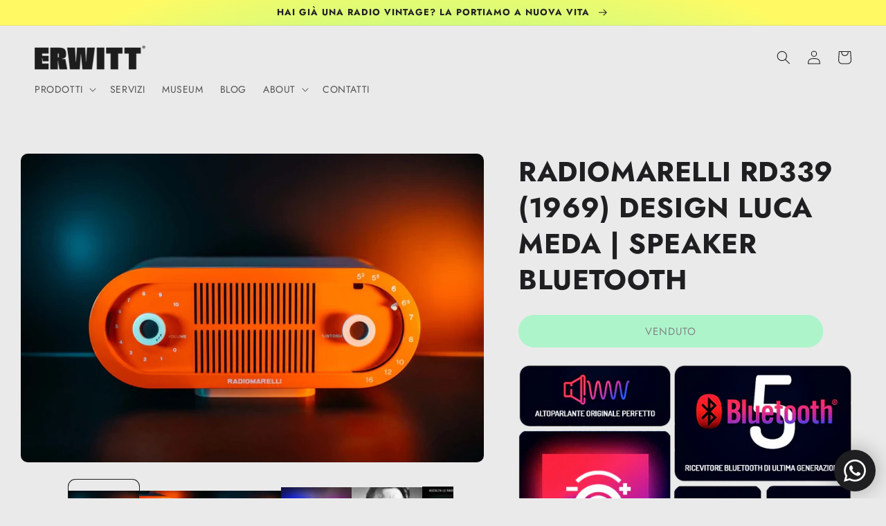

--- FILE ---
content_type: text/html; charset=utf-8
request_url: https://erwittradio.com/products/radiomarelli-rd339-bluetooth-1969
body_size: 54953
content:
<!doctype html>
<html class="no-js" lang="it">
  <head>
    <meta charset="utf-8">
    <meta http-equiv="X-UA-Compatible" content="IE=edge">
    <meta name="viewport" content="width=device-width,initial-scale=1">
    <meta name="theme-color" content="">
    <link rel="canonical" href="https://erwittradio.com/products/radiomarelli-rd339-bluetooth-1969">
    <link rel="preconnect" href="https://cdn.shopify.com" crossorigin><link rel="icon" type="image/png" href="//erwittradio.com/cdn/shop/files/favicon.png?crop=center&height=32&v=1695465445&width=32"><link rel="preconnect" href="https://fonts.shopifycdn.com" crossorigin><title>
      RADIOMARELLI RD339 (1969) DESIGN LUCA MEDA | SPEAKER BLUETOOTH
 &ndash; Erwitt Radio</title>

    
      <meta name="description" content="RADIO D&#39;EPOCA TRASFORMATA IN SPEAKER BLUETOOTH. Modello Radiomarelli rd339 del 1969. Design by Luca Meda. Oggetto esposto in molti musei fra cui il Museo della Scienza Leonardo Da Vinci di Milano. Color arancio e bianco. Nata negli stabilimenti Marelli di Sesto San Giovanni. Suono vintage e caldo. Dimensioni 28 cm x 12">
    

    

<meta property="og:site_name" content="Erwitt Radio">
<meta property="og:url" content="https://erwittradio.com/products/radiomarelli-rd339-bluetooth-1969">
<meta property="og:title" content="RADIOMARELLI RD339 (1969) DESIGN LUCA MEDA | SPEAKER BLUETOOTH">
<meta property="og:type" content="product">
<meta property="og:description" content="RADIO D&#39;EPOCA TRASFORMATA IN SPEAKER BLUETOOTH. Modello Radiomarelli rd339 del 1969. Design by Luca Meda. Oggetto esposto in molti musei fra cui il Museo della Scienza Leonardo Da Vinci di Milano. Color arancio e bianco. Nata negli stabilimenti Marelli di Sesto San Giovanni. Suono vintage e caldo. Dimensioni 28 cm x 12"><meta property="og:image" content="http://erwittradio.com/cdn/shop/products/Radiomarelli-RD339-Front-Radio-Vintage.jpg?v=1674856365">
  <meta property="og:image:secure_url" content="https://erwittradio.com/cdn/shop/products/Radiomarelli-RD339-Front-Radio-Vintage.jpg?v=1674856365">
  <meta property="og:image:width" content="1280">
  <meta property="og:image:height" content="853"><meta property="og:price:amount" content="0,00">
  <meta property="og:price:currency" content="EUR"><meta name="twitter:card" content="summary_large_image">
<meta name="twitter:title" content="RADIOMARELLI RD339 (1969) DESIGN LUCA MEDA | SPEAKER BLUETOOTH">
<meta name="twitter:description" content="RADIO D&#39;EPOCA TRASFORMATA IN SPEAKER BLUETOOTH. Modello Radiomarelli rd339 del 1969. Design by Luca Meda. Oggetto esposto in molti musei fra cui il Museo della Scienza Leonardo Da Vinci di Milano. Color arancio e bianco. Nata negli stabilimenti Marelli di Sesto San Giovanni. Suono vintage e caldo. Dimensioni 28 cm x 12">


    <script src="//erwittradio.com/cdn/shop/t/6/assets/global.js?v=149496944046504657681667425889" defer="defer"></script>
    <script>window.performance && window.performance.mark && window.performance.mark('shopify.content_for_header.start');</script><meta name="google-site-verification" content="WoCFuEK_V9d3gCl1R_j949XqEH1NS2pLTLzAmx3NiuU">
<meta name="facebook-domain-verification" content="joc03w60apu3290ama7oj06b5o9wqw">
<meta id="shopify-digital-wallet" name="shopify-digital-wallet" content="/66330132697/digital_wallets/dialog">
<meta name="shopify-checkout-api-token" content="e245e20857d4ca47699db32dc4e3d129">
<meta id="in-context-paypal-metadata" data-shop-id="66330132697" data-venmo-supported="false" data-environment="production" data-locale="it_IT" data-paypal-v4="true" data-currency="EUR">
<link rel="alternate" hreflang="x-default" href="https://erwittradio.com/products/radiomarelli-rd339-bluetooth-1969">
<link rel="alternate" hreflang="it" href="https://erwittradio.com/products/radiomarelli-rd339-bluetooth-1969">
<link rel="alternate" hreflang="en" href="https://erwittradio.com/en/products/radiomarelli-rd339-bluetooth-1969-en">
<link rel="alternate" hreflang="en-ES" href="https://erwittradio.com/en-eu/products/radiomarelli-rd339-bluetooth-1969-en">
<link rel="alternate" hreflang="it-ES" href="https://erwittradio.com/it-eu/products/radiomarelli-rd339-bluetooth-1969">
<link rel="alternate" hreflang="en-DE" href="https://erwittradio.com/en-eu/products/radiomarelli-rd339-bluetooth-1969-en">
<link rel="alternate" hreflang="it-DE" href="https://erwittradio.com/it-eu/products/radiomarelli-rd339-bluetooth-1969">
<link rel="alternate" hreflang="en-FR" href="https://erwittradio.com/en-eu/products/radiomarelli-rd339-bluetooth-1969-en">
<link rel="alternate" hreflang="it-FR" href="https://erwittradio.com/it-eu/products/radiomarelli-rd339-bluetooth-1969">
<link rel="alternate" hreflang="en-SE" href="https://erwittradio.com/en-eu/products/radiomarelli-rd339-bluetooth-1969-en">
<link rel="alternate" hreflang="it-SE" href="https://erwittradio.com/it-eu/products/radiomarelli-rd339-bluetooth-1969">
<link rel="alternate" hreflang="en-NL" href="https://erwittradio.com/en-eu/products/radiomarelli-rd339-bluetooth-1969-en">
<link rel="alternate" hreflang="it-NL" href="https://erwittradio.com/it-eu/products/radiomarelli-rd339-bluetooth-1969">
<link rel="alternate" hreflang="en-PT" href="https://erwittradio.com/en-eu/products/radiomarelli-rd339-bluetooth-1969-en">
<link rel="alternate" hreflang="it-PT" href="https://erwittradio.com/it-eu/products/radiomarelli-rd339-bluetooth-1969">
<link rel="alternate" hreflang="en-IE" href="https://erwittradio.com/en-eu/products/radiomarelli-rd339-bluetooth-1969-en">
<link rel="alternate" hreflang="it-IE" href="https://erwittradio.com/it-eu/products/radiomarelli-rd339-bluetooth-1969">
<link rel="alternate" hreflang="en-NO" href="https://erwittradio.com/en-eu/products/radiomarelli-rd339-bluetooth-1969-en">
<link rel="alternate" hreflang="it-NO" href="https://erwittradio.com/it-eu/products/radiomarelli-rd339-bluetooth-1969">
<link rel="alternate" hreflang="en-CH" href="https://erwittradio.com/en-eu/products/radiomarelli-rd339-bluetooth-1969-en">
<link rel="alternate" hreflang="it-CH" href="https://erwittradio.com/it-eu/products/radiomarelli-rd339-bluetooth-1969">
<link rel="alternate" hreflang="en-AT" href="https://erwittradio.com/en-eu/products/radiomarelli-rd339-bluetooth-1969-en">
<link rel="alternate" hreflang="it-AT" href="https://erwittradio.com/it-eu/products/radiomarelli-rd339-bluetooth-1969">
<link rel="alternate" hreflang="en-FI" href="https://erwittradio.com/en-eu/products/radiomarelli-rd339-bluetooth-1969-en">
<link rel="alternate" hreflang="it-FI" href="https://erwittradio.com/it-eu/products/radiomarelli-rd339-bluetooth-1969">
<link rel="alternate" hreflang="en-DK" href="https://erwittradio.com/en-eu/products/radiomarelli-rd339-bluetooth-1969-en">
<link rel="alternate" hreflang="it-DK" href="https://erwittradio.com/it-eu/products/radiomarelli-rd339-bluetooth-1969">
<link rel="alternate" hreflang="en-HR" href="https://erwittradio.com/en-eu/products/radiomarelli-rd339-bluetooth-1969-en">
<link rel="alternate" hreflang="it-HR" href="https://erwittradio.com/it-eu/products/radiomarelli-rd339-bluetooth-1969">
<link rel="alternate" hreflang="en-BE" href="https://erwittradio.com/en-eu/products/radiomarelli-rd339-bluetooth-1969-en">
<link rel="alternate" hreflang="it-BE" href="https://erwittradio.com/it-eu/products/radiomarelli-rd339-bluetooth-1969">
<link rel="alternate" hreflang="en-VA" href="https://erwittradio.com/en-eu/products/radiomarelli-rd339-bluetooth-1969-en">
<link rel="alternate" hreflang="it-VA" href="https://erwittradio.com/it-eu/products/radiomarelli-rd339-bluetooth-1969">
<link rel="alternate" hreflang="en-BG" href="https://erwittradio.com/en-eu/products/radiomarelli-rd339-bluetooth-1969-en">
<link rel="alternate" hreflang="it-BG" href="https://erwittradio.com/it-eu/products/radiomarelli-rd339-bluetooth-1969">
<link rel="alternate" hreflang="en-GR" href="https://erwittradio.com/en-eu/products/radiomarelli-rd339-bluetooth-1969-en">
<link rel="alternate" hreflang="it-GR" href="https://erwittradio.com/it-eu/products/radiomarelli-rd339-bluetooth-1969">
<link rel="alternate" hreflang="en-LT" href="https://erwittradio.com/en-eu/products/radiomarelli-rd339-bluetooth-1969-en">
<link rel="alternate" hreflang="it-LT" href="https://erwittradio.com/it-eu/products/radiomarelli-rd339-bluetooth-1969">
<link rel="alternate" hreflang="en-LV" href="https://erwittradio.com/en-eu/products/radiomarelli-rd339-bluetooth-1969-en">
<link rel="alternate" hreflang="it-LV" href="https://erwittradio.com/it-eu/products/radiomarelli-rd339-bluetooth-1969">
<link rel="alternate" hreflang="en-LU" href="https://erwittradio.com/en-eu/products/radiomarelli-rd339-bluetooth-1969-en">
<link rel="alternate" hreflang="it-LU" href="https://erwittradio.com/it-eu/products/radiomarelli-rd339-bluetooth-1969">
<link rel="alternate" hreflang="en-PL" href="https://erwittradio.com/en-eu/products/radiomarelli-rd339-bluetooth-1969-en">
<link rel="alternate" hreflang="it-PL" href="https://erwittradio.com/it-eu/products/radiomarelli-rd339-bluetooth-1969">
<link rel="alternate" hreflang="en-CZ" href="https://erwittradio.com/en-eu/products/radiomarelli-rd339-bluetooth-1969-en">
<link rel="alternate" hreflang="it-CZ" href="https://erwittradio.com/it-eu/products/radiomarelli-rd339-bluetooth-1969">
<link rel="alternate" hreflang="en-MC" href="https://erwittradio.com/en-eu/products/radiomarelli-rd339-bluetooth-1969-en">
<link rel="alternate" hreflang="it-MC" href="https://erwittradio.com/it-eu/products/radiomarelli-rd339-bluetooth-1969">
<link rel="alternate" hreflang="en-SM" href="https://erwittradio.com/en-eu/products/radiomarelli-rd339-bluetooth-1969-en">
<link rel="alternate" hreflang="it-SM" href="https://erwittradio.com/it-eu/products/radiomarelli-rd339-bluetooth-1969">
<link rel="alternate" hreflang="en-SK" href="https://erwittradio.com/en-eu/products/radiomarelli-rd339-bluetooth-1969-en">
<link rel="alternate" hreflang="it-SK" href="https://erwittradio.com/it-eu/products/radiomarelli-rd339-bluetooth-1969">
<link rel="alternate" hreflang="en-SI" href="https://erwittradio.com/en-eu/products/radiomarelli-rd339-bluetooth-1969-en">
<link rel="alternate" hreflang="it-SI" href="https://erwittradio.com/it-eu/products/radiomarelli-rd339-bluetooth-1969">
<link rel="alternate" hreflang="en-SJ" href="https://erwittradio.com/en-eu/products/radiomarelli-rd339-bluetooth-1969-en">
<link rel="alternate" hreflang="it-SJ" href="https://erwittradio.com/it-eu/products/radiomarelli-rd339-bluetooth-1969">
<link rel="alternate" hreflang="en-GB" href="https://erwittradio.com/en-eu/products/radiomarelli-rd339-bluetooth-1969-en">
<link rel="alternate" hreflang="it-GB" href="https://erwittradio.com/it-eu/products/radiomarelli-rd339-bluetooth-1969">
<link rel="alternate" hreflang="en-AL" href="https://erwittradio.com/en-eu/products/radiomarelli-rd339-bluetooth-1969-en">
<link rel="alternate" hreflang="it-AL" href="https://erwittradio.com/it-eu/products/radiomarelli-rd339-bluetooth-1969">
<link rel="alternate" hreflang="en-AD" href="https://erwittradio.com/en-eu/products/radiomarelli-rd339-bluetooth-1969-en">
<link rel="alternate" hreflang="it-AD" href="https://erwittradio.com/it-eu/products/radiomarelli-rd339-bluetooth-1969">
<link rel="alternate" hreflang="en-BY" href="https://erwittradio.com/en-eu/products/radiomarelli-rd339-bluetooth-1969-en">
<link rel="alternate" hreflang="it-BY" href="https://erwittradio.com/it-eu/products/radiomarelli-rd339-bluetooth-1969">
<link rel="alternate" hreflang="en-BA" href="https://erwittradio.com/en-eu/products/radiomarelli-rd339-bluetooth-1969-en">
<link rel="alternate" hreflang="it-BA" href="https://erwittradio.com/it-eu/products/radiomarelli-rd339-bluetooth-1969">
<link rel="alternate" hreflang="en-EE" href="https://erwittradio.com/en-eu/products/radiomarelli-rd339-bluetooth-1969-en">
<link rel="alternate" hreflang="it-EE" href="https://erwittradio.com/it-eu/products/radiomarelli-rd339-bluetooth-1969">
<link rel="alternate" hreflang="en-GI" href="https://erwittradio.com/en-eu/products/radiomarelli-rd339-bluetooth-1969-en">
<link rel="alternate" hreflang="it-GI" href="https://erwittradio.com/it-eu/products/radiomarelli-rd339-bluetooth-1969">
<link rel="alternate" hreflang="en-GG" href="https://erwittradio.com/en-eu/products/radiomarelli-rd339-bluetooth-1969-en">
<link rel="alternate" hreflang="it-GG" href="https://erwittradio.com/it-eu/products/radiomarelli-rd339-bluetooth-1969">
<link rel="alternate" hreflang="en-IS" href="https://erwittradio.com/en-eu/products/radiomarelli-rd339-bluetooth-1969-en">
<link rel="alternate" hreflang="it-IS" href="https://erwittradio.com/it-eu/products/radiomarelli-rd339-bluetooth-1969">
<link rel="alternate" hreflang="en-IM" href="https://erwittradio.com/en-eu/products/radiomarelli-rd339-bluetooth-1969-en">
<link rel="alternate" hreflang="it-IM" href="https://erwittradio.com/it-eu/products/radiomarelli-rd339-bluetooth-1969">
<link rel="alternate" hreflang="en-AX" href="https://erwittradio.com/en-eu/products/radiomarelli-rd339-bluetooth-1969-en">
<link rel="alternate" hreflang="it-AX" href="https://erwittradio.com/it-eu/products/radiomarelli-rd339-bluetooth-1969">
<link rel="alternate" hreflang="en-FO" href="https://erwittradio.com/en-eu/products/radiomarelli-rd339-bluetooth-1969-en">
<link rel="alternate" hreflang="it-FO" href="https://erwittradio.com/it-eu/products/radiomarelli-rd339-bluetooth-1969">
<link rel="alternate" hreflang="en-JE" href="https://erwittradio.com/en-eu/products/radiomarelli-rd339-bluetooth-1969-en">
<link rel="alternate" hreflang="it-JE" href="https://erwittradio.com/it-eu/products/radiomarelli-rd339-bluetooth-1969">
<link rel="alternate" hreflang="en-LI" href="https://erwittradio.com/en-eu/products/radiomarelli-rd339-bluetooth-1969-en">
<link rel="alternate" hreflang="it-LI" href="https://erwittradio.com/it-eu/products/radiomarelli-rd339-bluetooth-1969">
<link rel="alternate" hreflang="en-MK" href="https://erwittradio.com/en-eu/products/radiomarelli-rd339-bluetooth-1969-en">
<link rel="alternate" hreflang="it-MK" href="https://erwittradio.com/it-eu/products/radiomarelli-rd339-bluetooth-1969">
<link rel="alternate" hreflang="en-MT" href="https://erwittradio.com/en-eu/products/radiomarelli-rd339-bluetooth-1969-en">
<link rel="alternate" hreflang="it-MT" href="https://erwittradio.com/it-eu/products/radiomarelli-rd339-bluetooth-1969">
<link rel="alternate" hreflang="en-MD" href="https://erwittradio.com/en-eu/products/radiomarelli-rd339-bluetooth-1969-en">
<link rel="alternate" hreflang="it-MD" href="https://erwittradio.com/it-eu/products/radiomarelli-rd339-bluetooth-1969">
<link rel="alternate" hreflang="en-ME" href="https://erwittradio.com/en-eu/products/radiomarelli-rd339-bluetooth-1969-en">
<link rel="alternate" hreflang="it-ME" href="https://erwittradio.com/it-eu/products/radiomarelli-rd339-bluetooth-1969">
<link rel="alternate" hreflang="en-RO" href="https://erwittradio.com/en-eu/products/radiomarelli-rd339-bluetooth-1969-en">
<link rel="alternate" hreflang="it-RO" href="https://erwittradio.com/it-eu/products/radiomarelli-rd339-bluetooth-1969">
<link rel="alternate" hreflang="en-RS" href="https://erwittradio.com/en-eu/products/radiomarelli-rd339-bluetooth-1969-en">
<link rel="alternate" hreflang="it-RS" href="https://erwittradio.com/it-eu/products/radiomarelli-rd339-bluetooth-1969">
<link rel="alternate" hreflang="en-UA" href="https://erwittradio.com/en-eu/products/radiomarelli-rd339-bluetooth-1969-en">
<link rel="alternate" hreflang="it-UA" href="https://erwittradio.com/it-eu/products/radiomarelli-rd339-bluetooth-1969">
<link rel="alternate" hreflang="en-HU" href="https://erwittradio.com/en-eu/products/radiomarelli-rd339-bluetooth-1969-en">
<link rel="alternate" hreflang="it-HU" href="https://erwittradio.com/it-eu/products/radiomarelli-rd339-bluetooth-1969">
<link rel="alternate" hreflang="en-CA" href="https://erwittradio.com/en-int/products/radiomarelli-rd339-bluetooth-1969-en">
<link rel="alternate" hreflang="it-CA" href="https://erwittradio.com/it-int/products/radiomarelli-rd339-bluetooth-1969">
<link rel="alternate" hreflang="en-CY" href="https://erwittradio.com/en-int/products/radiomarelli-rd339-bluetooth-1969-en">
<link rel="alternate" hreflang="it-CY" href="https://erwittradio.com/it-int/products/radiomarelli-rd339-bluetooth-1969">
<link rel="alternate" hreflang="en-US" href="https://erwittradio.com/en-int/products/radiomarelli-rd339-bluetooth-1969-en">
<link rel="alternate" hreflang="it-US" href="https://erwittradio.com/it-int/products/radiomarelli-rd339-bluetooth-1969">
<link rel="alternate" hreflang="en-MX" href="https://erwittradio.com/en-int/products/radiomarelli-rd339-bluetooth-1969-en">
<link rel="alternate" hreflang="it-MX" href="https://erwittradio.com/it-int/products/radiomarelli-rd339-bluetooth-1969">
<link rel="alternate" hreflang="en-BR" href="https://erwittradio.com/en-int/products/radiomarelli-rd339-bluetooth-1969-en">
<link rel="alternate" hreflang="it-BR" href="https://erwittradio.com/it-int/products/radiomarelli-rd339-bluetooth-1969">
<link rel="alternate" hreflang="en-AU" href="https://erwittradio.com/en-int/products/radiomarelli-rd339-bluetooth-1969-en">
<link rel="alternate" hreflang="it-AU" href="https://erwittradio.com/it-int/products/radiomarelli-rd339-bluetooth-1969">
<link rel="alternate" hreflang="en-AE" href="https://erwittradio.com/en-int/products/radiomarelli-rd339-bluetooth-1969-en">
<link rel="alternate" hreflang="it-AE" href="https://erwittradio.com/it-int/products/radiomarelli-rd339-bluetooth-1969">
<link rel="alternate" hreflang="en-RU" href="https://erwittradio.com/en-int/products/radiomarelli-rd339-bluetooth-1969-en">
<link rel="alternate" hreflang="it-RU" href="https://erwittradio.com/it-int/products/radiomarelli-rd339-bluetooth-1969">
<link rel="alternate" hreflang="en-AF" href="https://erwittradio.com/en-int/products/radiomarelli-rd339-bluetooth-1969-en">
<link rel="alternate" hreflang="it-AF" href="https://erwittradio.com/it-int/products/radiomarelli-rd339-bluetooth-1969">
<link rel="alternate" hreflang="en-SA" href="https://erwittradio.com/en-int/products/radiomarelli-rd339-bluetooth-1969-en">
<link rel="alternate" hreflang="it-SA" href="https://erwittradio.com/it-int/products/radiomarelli-rd339-bluetooth-1969">
<link rel="alternate" hreflang="en-AM" href="https://erwittradio.com/en-int/products/radiomarelli-rd339-bluetooth-1969-en">
<link rel="alternate" hreflang="it-AM" href="https://erwittradio.com/it-int/products/radiomarelli-rd339-bluetooth-1969">
<link rel="alternate" hreflang="en-AZ" href="https://erwittradio.com/en-int/products/radiomarelli-rd339-bluetooth-1969-en">
<link rel="alternate" hreflang="it-AZ" href="https://erwittradio.com/it-int/products/radiomarelli-rd339-bluetooth-1969">
<link rel="alternate" hreflang="en-BH" href="https://erwittradio.com/en-int/products/radiomarelli-rd339-bluetooth-1969-en">
<link rel="alternate" hreflang="it-BH" href="https://erwittradio.com/it-int/products/radiomarelli-rd339-bluetooth-1969">
<link rel="alternate" hreflang="en-BD" href="https://erwittradio.com/en-int/products/radiomarelli-rd339-bluetooth-1969-en">
<link rel="alternate" hreflang="it-BD" href="https://erwittradio.com/it-int/products/radiomarelli-rd339-bluetooth-1969">
<link rel="alternate" hreflang="en-BT" href="https://erwittradio.com/en-int/products/radiomarelli-rd339-bluetooth-1969-en">
<link rel="alternate" hreflang="it-BT" href="https://erwittradio.com/it-int/products/radiomarelli-rd339-bluetooth-1969">
<link rel="alternate" hreflang="en-BN" href="https://erwittradio.com/en-int/products/radiomarelli-rd339-bluetooth-1969-en">
<link rel="alternate" hreflang="it-BN" href="https://erwittradio.com/it-int/products/radiomarelli-rd339-bluetooth-1969">
<link rel="alternate" hreflang="en-KH" href="https://erwittradio.com/en-int/products/radiomarelli-rd339-bluetooth-1969-en">
<link rel="alternate" hreflang="it-KH" href="https://erwittradio.com/it-int/products/radiomarelli-rd339-bluetooth-1969">
<link rel="alternate" hreflang="en-CN" href="https://erwittradio.com/en-int/products/radiomarelli-rd339-bluetooth-1969-en">
<link rel="alternate" hreflang="it-CN" href="https://erwittradio.com/it-int/products/radiomarelli-rd339-bluetooth-1969">
<link rel="alternate" hreflang="en-KR" href="https://erwittradio.com/en-int/products/radiomarelli-rd339-bluetooth-1969-en">
<link rel="alternate" hreflang="it-KR" href="https://erwittradio.com/it-int/products/radiomarelli-rd339-bluetooth-1969">
<link rel="alternate" hreflang="en-PH" href="https://erwittradio.com/en-int/products/radiomarelli-rd339-bluetooth-1969-en">
<link rel="alternate" hreflang="it-PH" href="https://erwittradio.com/it-int/products/radiomarelli-rd339-bluetooth-1969">
<link rel="alternate" hreflang="en-GE" href="https://erwittradio.com/en-int/products/radiomarelli-rd339-bluetooth-1969-en">
<link rel="alternate" hreflang="it-GE" href="https://erwittradio.com/it-int/products/radiomarelli-rd339-bluetooth-1969">
<link rel="alternate" hreflang="en-JP" href="https://erwittradio.com/en-int/products/radiomarelli-rd339-bluetooth-1969-en">
<link rel="alternate" hreflang="it-JP" href="https://erwittradio.com/it-int/products/radiomarelli-rd339-bluetooth-1969">
<link rel="alternate" hreflang="en-JO" href="https://erwittradio.com/en-int/products/radiomarelli-rd339-bluetooth-1969-en">
<link rel="alternate" hreflang="it-JO" href="https://erwittradio.com/it-int/products/radiomarelli-rd339-bluetooth-1969">
<link rel="alternate" hreflang="en-HK" href="https://erwittradio.com/en-int/products/radiomarelli-rd339-bluetooth-1969-en">
<link rel="alternate" hreflang="it-HK" href="https://erwittradio.com/it-int/products/radiomarelli-rd339-bluetooth-1969">
<link rel="alternate" hreflang="en-IQ" href="https://erwittradio.com/en-int/products/radiomarelli-rd339-bluetooth-1969-en">
<link rel="alternate" hreflang="it-IQ" href="https://erwittradio.com/it-int/products/radiomarelli-rd339-bluetooth-1969">
<link rel="alternate" hreflang="en-IL" href="https://erwittradio.com/en-int/products/radiomarelli-rd339-bluetooth-1969-en">
<link rel="alternate" hreflang="it-IL" href="https://erwittradio.com/it-int/products/radiomarelli-rd339-bluetooth-1969">
<link rel="alternate" hreflang="en-KZ" href="https://erwittradio.com/en-int/products/radiomarelli-rd339-bluetooth-1969-en">
<link rel="alternate" hreflang="it-KZ" href="https://erwittradio.com/it-int/products/radiomarelli-rd339-bluetooth-1969">
<link rel="alternate" hreflang="en-KG" href="https://erwittradio.com/en-int/products/radiomarelli-rd339-bluetooth-1969-en">
<link rel="alternate" hreflang="it-KG" href="https://erwittradio.com/it-int/products/radiomarelli-rd339-bluetooth-1969">
<link rel="alternate" hreflang="en-KW" href="https://erwittradio.com/en-int/products/radiomarelli-rd339-bluetooth-1969-en">
<link rel="alternate" hreflang="it-KW" href="https://erwittradio.com/it-int/products/radiomarelli-rd339-bluetooth-1969">
<link rel="alternate" hreflang="en-LA" href="https://erwittradio.com/en-int/products/radiomarelli-rd339-bluetooth-1969-en">
<link rel="alternate" hreflang="it-LA" href="https://erwittradio.com/it-int/products/radiomarelli-rd339-bluetooth-1969">
<link rel="alternate" hreflang="en-LB" href="https://erwittradio.com/en-int/products/radiomarelli-rd339-bluetooth-1969-en">
<link rel="alternate" hreflang="it-LB" href="https://erwittradio.com/it-int/products/radiomarelli-rd339-bluetooth-1969">
<link rel="alternate" hreflang="en-MO" href="https://erwittradio.com/en-int/products/radiomarelli-rd339-bluetooth-1969-en">
<link rel="alternate" hreflang="it-MO" href="https://erwittradio.com/it-int/products/radiomarelli-rd339-bluetooth-1969">
<link rel="alternate" hreflang="en-MV" href="https://erwittradio.com/en-int/products/radiomarelli-rd339-bluetooth-1969-en">
<link rel="alternate" hreflang="it-MV" href="https://erwittradio.com/it-int/products/radiomarelli-rd339-bluetooth-1969">
<link rel="alternate" hreflang="en-MY" href="https://erwittradio.com/en-int/products/radiomarelli-rd339-bluetooth-1969-en">
<link rel="alternate" hreflang="it-MY" href="https://erwittradio.com/it-int/products/radiomarelli-rd339-bluetooth-1969">
<link rel="alternate" hreflang="en-MN" href="https://erwittradio.com/en-int/products/radiomarelli-rd339-bluetooth-1969-en">
<link rel="alternate" hreflang="it-MN" href="https://erwittradio.com/it-int/products/radiomarelli-rd339-bluetooth-1969">
<link rel="alternate" hreflang="en-MM" href="https://erwittradio.com/en-int/products/radiomarelli-rd339-bluetooth-1969-en">
<link rel="alternate" hreflang="it-MM" href="https://erwittradio.com/it-int/products/radiomarelli-rd339-bluetooth-1969">
<link rel="alternate" hreflang="en-NP" href="https://erwittradio.com/en-int/products/radiomarelli-rd339-bluetooth-1969-en">
<link rel="alternate" hreflang="it-NP" href="https://erwittradio.com/it-int/products/radiomarelli-rd339-bluetooth-1969">
<link rel="alternate" hreflang="en-OM" href="https://erwittradio.com/en-int/products/radiomarelli-rd339-bluetooth-1969-en">
<link rel="alternate" hreflang="it-OM" href="https://erwittradio.com/it-int/products/radiomarelli-rd339-bluetooth-1969">
<link rel="alternate" hreflang="en-PK" href="https://erwittradio.com/en-int/products/radiomarelli-rd339-bluetooth-1969-en">
<link rel="alternate" hreflang="it-PK" href="https://erwittradio.com/it-int/products/radiomarelli-rd339-bluetooth-1969">
<link rel="alternate" hreflang="en-QA" href="https://erwittradio.com/en-int/products/radiomarelli-rd339-bluetooth-1969-en">
<link rel="alternate" hreflang="it-QA" href="https://erwittradio.com/it-int/products/radiomarelli-rd339-bluetooth-1969">
<link rel="alternate" hreflang="en-SG" href="https://erwittradio.com/en-int/products/radiomarelli-rd339-bluetooth-1969-en">
<link rel="alternate" hreflang="it-SG" href="https://erwittradio.com/it-int/products/radiomarelli-rd339-bluetooth-1969">
<link rel="alternate" hreflang="en-LK" href="https://erwittradio.com/en-int/products/radiomarelli-rd339-bluetooth-1969-en">
<link rel="alternate" hreflang="it-LK" href="https://erwittradio.com/it-int/products/radiomarelli-rd339-bluetooth-1969">
<link rel="alternate" hreflang="en-TJ" href="https://erwittradio.com/en-int/products/radiomarelli-rd339-bluetooth-1969-en">
<link rel="alternate" hreflang="it-TJ" href="https://erwittradio.com/it-int/products/radiomarelli-rd339-bluetooth-1969">
<link rel="alternate" hreflang="en-TW" href="https://erwittradio.com/en-int/products/radiomarelli-rd339-bluetooth-1969-en">
<link rel="alternate" hreflang="it-TW" href="https://erwittradio.com/it-int/products/radiomarelli-rd339-bluetooth-1969">
<link rel="alternate" hreflang="en-PS" href="https://erwittradio.com/en-int/products/radiomarelli-rd339-bluetooth-1969-en">
<link rel="alternate" hreflang="it-PS" href="https://erwittradio.com/it-int/products/radiomarelli-rd339-bluetooth-1969">
<link rel="alternate" hreflang="en-TH" href="https://erwittradio.com/en-int/products/radiomarelli-rd339-bluetooth-1969-en">
<link rel="alternate" hreflang="it-TH" href="https://erwittradio.com/it-int/products/radiomarelli-rd339-bluetooth-1969">
<link rel="alternate" hreflang="en-TL" href="https://erwittradio.com/en-int/products/radiomarelli-rd339-bluetooth-1969-en">
<link rel="alternate" hreflang="it-TL" href="https://erwittradio.com/it-int/products/radiomarelli-rd339-bluetooth-1969">
<link rel="alternate" hreflang="en-TR" href="https://erwittradio.com/en-int/products/radiomarelli-rd339-bluetooth-1969-en">
<link rel="alternate" hreflang="it-TR" href="https://erwittradio.com/it-int/products/radiomarelli-rd339-bluetooth-1969">
<link rel="alternate" hreflang="en-TM" href="https://erwittradio.com/en-int/products/radiomarelli-rd339-bluetooth-1969-en">
<link rel="alternate" hreflang="it-TM" href="https://erwittradio.com/it-int/products/radiomarelli-rd339-bluetooth-1969">
<link rel="alternate" hreflang="en-UZ" href="https://erwittradio.com/en-int/products/radiomarelli-rd339-bluetooth-1969-en">
<link rel="alternate" hreflang="it-UZ" href="https://erwittradio.com/it-int/products/radiomarelli-rd339-bluetooth-1969">
<link rel="alternate" hreflang="en-VN" href="https://erwittradio.com/en-int/products/radiomarelli-rd339-bluetooth-1969-en">
<link rel="alternate" hreflang="it-VN" href="https://erwittradio.com/it-int/products/radiomarelli-rd339-bluetooth-1969">
<link rel="alternate" hreflang="en-YE" href="https://erwittradio.com/en-int/products/radiomarelli-rd339-bluetooth-1969-en">
<link rel="alternate" hreflang="it-YE" href="https://erwittradio.com/it-int/products/radiomarelli-rd339-bluetooth-1969">
<link rel="alternate" hreflang="en-AR" href="https://erwittradio.com/en-int/products/radiomarelli-rd339-bluetooth-1969-en">
<link rel="alternate" hreflang="it-AR" href="https://erwittradio.com/it-int/products/radiomarelli-rd339-bluetooth-1969">
<link rel="alternate" hreflang="en-BO" href="https://erwittradio.com/en-int/products/radiomarelli-rd339-bluetooth-1969-en">
<link rel="alternate" hreflang="it-BO" href="https://erwittradio.com/it-int/products/radiomarelli-rd339-bluetooth-1969">
<link rel="alternate" hreflang="en-CL" href="https://erwittradio.com/en-int/products/radiomarelli-rd339-bluetooth-1969-en">
<link rel="alternate" hreflang="it-CL" href="https://erwittradio.com/it-int/products/radiomarelli-rd339-bluetooth-1969">
<link rel="alternate" hreflang="en-CO" href="https://erwittradio.com/en-int/products/radiomarelli-rd339-bluetooth-1969-en">
<link rel="alternate" hreflang="it-CO" href="https://erwittradio.com/it-int/products/radiomarelli-rd339-bluetooth-1969">
<link rel="alternate" hreflang="en-EC" href="https://erwittradio.com/en-int/products/radiomarelli-rd339-bluetooth-1969-en">
<link rel="alternate" hreflang="it-EC" href="https://erwittradio.com/it-int/products/radiomarelli-rd339-bluetooth-1969">
<link rel="alternate" hreflang="en-GS" href="https://erwittradio.com/en-int/products/radiomarelli-rd339-bluetooth-1969-en">
<link rel="alternate" hreflang="it-GS" href="https://erwittradio.com/it-int/products/radiomarelli-rd339-bluetooth-1969">
<link rel="alternate" hreflang="en-GF" href="https://erwittradio.com/en-int/products/radiomarelli-rd339-bluetooth-1969-en">
<link rel="alternate" hreflang="it-GF" href="https://erwittradio.com/it-int/products/radiomarelli-rd339-bluetooth-1969">
<link rel="alternate" hreflang="en-GY" href="https://erwittradio.com/en-int/products/radiomarelli-rd339-bluetooth-1969-en">
<link rel="alternate" hreflang="it-GY" href="https://erwittradio.com/it-int/products/radiomarelli-rd339-bluetooth-1969">
<link rel="alternate" hreflang="en-FK" href="https://erwittradio.com/en-int/products/radiomarelli-rd339-bluetooth-1969-en">
<link rel="alternate" hreflang="it-FK" href="https://erwittradio.com/it-int/products/radiomarelli-rd339-bluetooth-1969">
<link rel="alternate" hreflang="en-PY" href="https://erwittradio.com/en-int/products/radiomarelli-rd339-bluetooth-1969-en">
<link rel="alternate" hreflang="it-PY" href="https://erwittradio.com/it-int/products/radiomarelli-rd339-bluetooth-1969">
<link rel="alternate" hreflang="en-PE" href="https://erwittradio.com/en-int/products/radiomarelli-rd339-bluetooth-1969-en">
<link rel="alternate" hreflang="it-PE" href="https://erwittradio.com/it-int/products/radiomarelli-rd339-bluetooth-1969">
<link rel="alternate" hreflang="en-SR" href="https://erwittradio.com/en-int/products/radiomarelli-rd339-bluetooth-1969-en">
<link rel="alternate" hreflang="it-SR" href="https://erwittradio.com/it-int/products/radiomarelli-rd339-bluetooth-1969">
<link rel="alternate" hreflang="en-UY" href="https://erwittradio.com/en-int/products/radiomarelli-rd339-bluetooth-1969-en">
<link rel="alternate" hreflang="it-UY" href="https://erwittradio.com/it-int/products/radiomarelli-rd339-bluetooth-1969">
<link rel="alternate" hreflang="en-VE" href="https://erwittradio.com/en-int/products/radiomarelli-rd339-bluetooth-1969-en">
<link rel="alternate" hreflang="it-VE" href="https://erwittradio.com/it-int/products/radiomarelli-rd339-bluetooth-1969">
<link rel="alternate" hreflang="en-DZ" href="https://erwittradio.com/en-int/products/radiomarelli-rd339-bluetooth-1969-en">
<link rel="alternate" hreflang="it-DZ" href="https://erwittradio.com/it-int/products/radiomarelli-rd339-bluetooth-1969">
<link rel="alternate" hreflang="en-AO" href="https://erwittradio.com/en-int/products/radiomarelli-rd339-bluetooth-1969-en">
<link rel="alternate" hreflang="it-AO" href="https://erwittradio.com/it-int/products/radiomarelli-rd339-bluetooth-1969">
<link rel="alternate" hreflang="en-BJ" href="https://erwittradio.com/en-int/products/radiomarelli-rd339-bluetooth-1969-en">
<link rel="alternate" hreflang="it-BJ" href="https://erwittradio.com/it-int/products/radiomarelli-rd339-bluetooth-1969">
<link rel="alternate" hreflang="en-BW" href="https://erwittradio.com/en-int/products/radiomarelli-rd339-bluetooth-1969-en">
<link rel="alternate" hreflang="it-BW" href="https://erwittradio.com/it-int/products/radiomarelli-rd339-bluetooth-1969">
<link rel="alternate" hreflang="en-BF" href="https://erwittradio.com/en-int/products/radiomarelli-rd339-bluetooth-1969-en">
<link rel="alternate" hreflang="it-BF" href="https://erwittradio.com/it-int/products/radiomarelli-rd339-bluetooth-1969">
<link rel="alternate" hreflang="en-BI" href="https://erwittradio.com/en-int/products/radiomarelli-rd339-bluetooth-1969-en">
<link rel="alternate" hreflang="it-BI" href="https://erwittradio.com/it-int/products/radiomarelli-rd339-bluetooth-1969">
<link rel="alternate" hreflang="en-CM" href="https://erwittradio.com/en-int/products/radiomarelli-rd339-bluetooth-1969-en">
<link rel="alternate" hreflang="it-CM" href="https://erwittradio.com/it-int/products/radiomarelli-rd339-bluetooth-1969">
<link rel="alternate" hreflang="en-CV" href="https://erwittradio.com/en-int/products/radiomarelli-rd339-bluetooth-1969-en">
<link rel="alternate" hreflang="it-CV" href="https://erwittradio.com/it-int/products/radiomarelli-rd339-bluetooth-1969">
<link rel="alternate" hreflang="en-TD" href="https://erwittradio.com/en-int/products/radiomarelli-rd339-bluetooth-1969-en">
<link rel="alternate" hreflang="it-TD" href="https://erwittradio.com/it-int/products/radiomarelli-rd339-bluetooth-1969">
<link rel="alternate" hreflang="en-KM" href="https://erwittradio.com/en-int/products/radiomarelli-rd339-bluetooth-1969-en">
<link rel="alternate" hreflang="it-KM" href="https://erwittradio.com/it-int/products/radiomarelli-rd339-bluetooth-1969">
<link rel="alternate" hreflang="en-CG" href="https://erwittradio.com/en-int/products/radiomarelli-rd339-bluetooth-1969-en">
<link rel="alternate" hreflang="it-CG" href="https://erwittradio.com/it-int/products/radiomarelli-rd339-bluetooth-1969">
<link rel="alternate" hreflang="en-CD" href="https://erwittradio.com/en-int/products/radiomarelli-rd339-bluetooth-1969-en">
<link rel="alternate" hreflang="it-CD" href="https://erwittradio.com/it-int/products/radiomarelli-rd339-bluetooth-1969">
<link rel="alternate" hreflang="en-CI" href="https://erwittradio.com/en-int/products/radiomarelli-rd339-bluetooth-1969-en">
<link rel="alternate" hreflang="it-CI" href="https://erwittradio.com/it-int/products/radiomarelli-rd339-bluetooth-1969">
<link rel="alternate" hreflang="en-EG" href="https://erwittradio.com/en-int/products/radiomarelli-rd339-bluetooth-1969-en">
<link rel="alternate" hreflang="it-EG" href="https://erwittradio.com/it-int/products/radiomarelli-rd339-bluetooth-1969">
<link rel="alternate" hreflang="en-ER" href="https://erwittradio.com/en-int/products/radiomarelli-rd339-bluetooth-1969-en">
<link rel="alternate" hreflang="it-ER" href="https://erwittradio.com/it-int/products/radiomarelli-rd339-bluetooth-1969">
<link rel="alternate" hreflang="en-SZ" href="https://erwittradio.com/en-int/products/radiomarelli-rd339-bluetooth-1969-en">
<link rel="alternate" hreflang="it-SZ" href="https://erwittradio.com/it-int/products/radiomarelli-rd339-bluetooth-1969">
<link rel="alternate" hreflang="en-ET" href="https://erwittradio.com/en-int/products/radiomarelli-rd339-bluetooth-1969-en">
<link rel="alternate" hreflang="it-ET" href="https://erwittradio.com/it-int/products/radiomarelli-rd339-bluetooth-1969">
<link rel="alternate" hreflang="en-GA" href="https://erwittradio.com/en-int/products/radiomarelli-rd339-bluetooth-1969-en">
<link rel="alternate" hreflang="it-GA" href="https://erwittradio.com/it-int/products/radiomarelli-rd339-bluetooth-1969">
<link rel="alternate" hreflang="en-GM" href="https://erwittradio.com/en-int/products/radiomarelli-rd339-bluetooth-1969-en">
<link rel="alternate" hreflang="it-GM" href="https://erwittradio.com/it-int/products/radiomarelli-rd339-bluetooth-1969">
<link rel="alternate" hreflang="en-GH" href="https://erwittradio.com/en-int/products/radiomarelli-rd339-bluetooth-1969-en">
<link rel="alternate" hreflang="it-GH" href="https://erwittradio.com/it-int/products/radiomarelli-rd339-bluetooth-1969">
<link rel="alternate" hreflang="en-DJ" href="https://erwittradio.com/en-int/products/radiomarelli-rd339-bluetooth-1969-en">
<link rel="alternate" hreflang="it-DJ" href="https://erwittradio.com/it-int/products/radiomarelli-rd339-bluetooth-1969">
<link rel="alternate" hreflang="en-GN" href="https://erwittradio.com/en-int/products/radiomarelli-rd339-bluetooth-1969-en">
<link rel="alternate" hreflang="it-GN" href="https://erwittradio.com/it-int/products/radiomarelli-rd339-bluetooth-1969">
<link rel="alternate" hreflang="en-GQ" href="https://erwittradio.com/en-int/products/radiomarelli-rd339-bluetooth-1969-en">
<link rel="alternate" hreflang="it-GQ" href="https://erwittradio.com/it-int/products/radiomarelli-rd339-bluetooth-1969">
<link rel="alternate" hreflang="en-GW" href="https://erwittradio.com/en-int/products/radiomarelli-rd339-bluetooth-1969-en">
<link rel="alternate" hreflang="it-GW" href="https://erwittradio.com/it-int/products/radiomarelli-rd339-bluetooth-1969">
<link rel="alternate" hreflang="en-AC" href="https://erwittradio.com/en-int/products/radiomarelli-rd339-bluetooth-1969-en">
<link rel="alternate" hreflang="it-AC" href="https://erwittradio.com/it-int/products/radiomarelli-rd339-bluetooth-1969">
<link rel="alternate" hreflang="en-KE" href="https://erwittradio.com/en-int/products/radiomarelli-rd339-bluetooth-1969-en">
<link rel="alternate" hreflang="it-KE" href="https://erwittradio.com/it-int/products/radiomarelli-rd339-bluetooth-1969">
<link rel="alternate" hreflang="en-LS" href="https://erwittradio.com/en-int/products/radiomarelli-rd339-bluetooth-1969-en">
<link rel="alternate" hreflang="it-LS" href="https://erwittradio.com/it-int/products/radiomarelli-rd339-bluetooth-1969">
<link rel="alternate" hreflang="en-LR" href="https://erwittradio.com/en-int/products/radiomarelli-rd339-bluetooth-1969-en">
<link rel="alternate" hreflang="it-LR" href="https://erwittradio.com/it-int/products/radiomarelli-rd339-bluetooth-1969">
<link rel="alternate" hreflang="en-LY" href="https://erwittradio.com/en-int/products/radiomarelli-rd339-bluetooth-1969-en">
<link rel="alternate" hreflang="it-LY" href="https://erwittradio.com/it-int/products/radiomarelli-rd339-bluetooth-1969">
<link rel="alternate" hreflang="en-MG" href="https://erwittradio.com/en-int/products/radiomarelli-rd339-bluetooth-1969-en">
<link rel="alternate" hreflang="it-MG" href="https://erwittradio.com/it-int/products/radiomarelli-rd339-bluetooth-1969">
<link rel="alternate" hreflang="en-MW" href="https://erwittradio.com/en-int/products/radiomarelli-rd339-bluetooth-1969-en">
<link rel="alternate" hreflang="it-MW" href="https://erwittradio.com/it-int/products/radiomarelli-rd339-bluetooth-1969">
<link rel="alternate" hreflang="en-ML" href="https://erwittradio.com/en-int/products/radiomarelli-rd339-bluetooth-1969-en">
<link rel="alternate" hreflang="it-ML" href="https://erwittradio.com/it-int/products/radiomarelli-rd339-bluetooth-1969">
<link rel="alternate" hreflang="en-MA" href="https://erwittradio.com/en-int/products/radiomarelli-rd339-bluetooth-1969-en">
<link rel="alternate" hreflang="it-MA" href="https://erwittradio.com/it-int/products/radiomarelli-rd339-bluetooth-1969">
<link rel="alternate" hreflang="en-MR" href="https://erwittradio.com/en-int/products/radiomarelli-rd339-bluetooth-1969-en">
<link rel="alternate" hreflang="it-MR" href="https://erwittradio.com/it-int/products/radiomarelli-rd339-bluetooth-1969">
<link rel="alternate" hreflang="en-MU" href="https://erwittradio.com/en-int/products/radiomarelli-rd339-bluetooth-1969-en">
<link rel="alternate" hreflang="it-MU" href="https://erwittradio.com/it-int/products/radiomarelli-rd339-bluetooth-1969">
<link rel="alternate" hreflang="en-YT" href="https://erwittradio.com/en-int/products/radiomarelli-rd339-bluetooth-1969-en">
<link rel="alternate" hreflang="it-YT" href="https://erwittradio.com/it-int/products/radiomarelli-rd339-bluetooth-1969">
<link rel="alternate" hreflang="en-MZ" href="https://erwittradio.com/en-int/products/radiomarelli-rd339-bluetooth-1969-en">
<link rel="alternate" hreflang="it-MZ" href="https://erwittradio.com/it-int/products/radiomarelli-rd339-bluetooth-1969">
<link rel="alternate" hreflang="en-NA" href="https://erwittradio.com/en-int/products/radiomarelli-rd339-bluetooth-1969-en">
<link rel="alternate" hreflang="it-NA" href="https://erwittradio.com/it-int/products/radiomarelli-rd339-bluetooth-1969">
<link rel="alternate" hreflang="en-NE" href="https://erwittradio.com/en-int/products/radiomarelli-rd339-bluetooth-1969-en">
<link rel="alternate" hreflang="it-NE" href="https://erwittradio.com/it-int/products/radiomarelli-rd339-bluetooth-1969">
<link rel="alternate" hreflang="en-NG" href="https://erwittradio.com/en-int/products/radiomarelli-rd339-bluetooth-1969-en">
<link rel="alternate" hreflang="it-NG" href="https://erwittradio.com/it-int/products/radiomarelli-rd339-bluetooth-1969">
<link rel="alternate" hreflang="en-CF" href="https://erwittradio.com/en-int/products/radiomarelli-rd339-bluetooth-1969-en">
<link rel="alternate" hreflang="it-CF" href="https://erwittradio.com/it-int/products/radiomarelli-rd339-bluetooth-1969">
<link rel="alternate" hreflang="en-RE" href="https://erwittradio.com/en-int/products/radiomarelli-rd339-bluetooth-1969-en">
<link rel="alternate" hreflang="it-RE" href="https://erwittradio.com/it-int/products/radiomarelli-rd339-bluetooth-1969">
<link rel="alternate" hreflang="en-RW" href="https://erwittradio.com/en-int/products/radiomarelli-rd339-bluetooth-1969-en">
<link rel="alternate" hreflang="it-RW" href="https://erwittradio.com/it-int/products/radiomarelli-rd339-bluetooth-1969">
<link rel="alternate" hreflang="en-EH" href="https://erwittradio.com/en-int/products/radiomarelli-rd339-bluetooth-1969-en">
<link rel="alternate" hreflang="it-EH" href="https://erwittradio.com/it-int/products/radiomarelli-rd339-bluetooth-1969">
<link rel="alternate" hreflang="en-SH" href="https://erwittradio.com/en-int/products/radiomarelli-rd339-bluetooth-1969-en">
<link rel="alternate" hreflang="it-SH" href="https://erwittradio.com/it-int/products/radiomarelli-rd339-bluetooth-1969">
<link rel="alternate" hreflang="en-ST" href="https://erwittradio.com/en-int/products/radiomarelli-rd339-bluetooth-1969-en">
<link rel="alternate" hreflang="it-ST" href="https://erwittradio.com/it-int/products/radiomarelli-rd339-bluetooth-1969">
<link rel="alternate" hreflang="en-SN" href="https://erwittradio.com/en-int/products/radiomarelli-rd339-bluetooth-1969-en">
<link rel="alternate" hreflang="it-SN" href="https://erwittradio.com/it-int/products/radiomarelli-rd339-bluetooth-1969">
<link rel="alternate" hreflang="en-SC" href="https://erwittradio.com/en-int/products/radiomarelli-rd339-bluetooth-1969-en">
<link rel="alternate" hreflang="it-SC" href="https://erwittradio.com/it-int/products/radiomarelli-rd339-bluetooth-1969">
<link rel="alternate" hreflang="en-SL" href="https://erwittradio.com/en-int/products/radiomarelli-rd339-bluetooth-1969-en">
<link rel="alternate" hreflang="it-SL" href="https://erwittradio.com/it-int/products/radiomarelli-rd339-bluetooth-1969">
<link rel="alternate" hreflang="en-SO" href="https://erwittradio.com/en-int/products/radiomarelli-rd339-bluetooth-1969-en">
<link rel="alternate" hreflang="it-SO" href="https://erwittradio.com/it-int/products/radiomarelli-rd339-bluetooth-1969">
<link rel="alternate" hreflang="en-ZA" href="https://erwittradio.com/en-int/products/radiomarelli-rd339-bluetooth-1969-en">
<link rel="alternate" hreflang="it-ZA" href="https://erwittradio.com/it-int/products/radiomarelli-rd339-bluetooth-1969">
<link rel="alternate" hreflang="en-SD" href="https://erwittradio.com/en-int/products/radiomarelli-rd339-bluetooth-1969-en">
<link rel="alternate" hreflang="it-SD" href="https://erwittradio.com/it-int/products/radiomarelli-rd339-bluetooth-1969">
<link rel="alternate" hreflang="en-SS" href="https://erwittradio.com/en-int/products/radiomarelli-rd339-bluetooth-1969-en">
<link rel="alternate" hreflang="it-SS" href="https://erwittradio.com/it-int/products/radiomarelli-rd339-bluetooth-1969">
<link rel="alternate" hreflang="en-TZ" href="https://erwittradio.com/en-int/products/radiomarelli-rd339-bluetooth-1969-en">
<link rel="alternate" hreflang="it-TZ" href="https://erwittradio.com/it-int/products/radiomarelli-rd339-bluetooth-1969">
<link rel="alternate" hreflang="en-TF" href="https://erwittradio.com/en-int/products/radiomarelli-rd339-bluetooth-1969-en">
<link rel="alternate" hreflang="it-TF" href="https://erwittradio.com/it-int/products/radiomarelli-rd339-bluetooth-1969">
<link rel="alternate" hreflang="en-IO" href="https://erwittradio.com/en-int/products/radiomarelli-rd339-bluetooth-1969-en">
<link rel="alternate" hreflang="it-IO" href="https://erwittradio.com/it-int/products/radiomarelli-rd339-bluetooth-1969">
<link rel="alternate" hreflang="en-TG" href="https://erwittradio.com/en-int/products/radiomarelli-rd339-bluetooth-1969-en">
<link rel="alternate" hreflang="it-TG" href="https://erwittradio.com/it-int/products/radiomarelli-rd339-bluetooth-1969">
<link rel="alternate" hreflang="en-TA" href="https://erwittradio.com/en-int/products/radiomarelli-rd339-bluetooth-1969-en">
<link rel="alternate" hreflang="it-TA" href="https://erwittradio.com/it-int/products/radiomarelli-rd339-bluetooth-1969">
<link rel="alternate" hreflang="en-TN" href="https://erwittradio.com/en-int/products/radiomarelli-rd339-bluetooth-1969-en">
<link rel="alternate" hreflang="it-TN" href="https://erwittradio.com/it-int/products/radiomarelli-rd339-bluetooth-1969">
<link rel="alternate" hreflang="en-UG" href="https://erwittradio.com/en-int/products/radiomarelli-rd339-bluetooth-1969-en">
<link rel="alternate" hreflang="it-UG" href="https://erwittradio.com/it-int/products/radiomarelli-rd339-bluetooth-1969">
<link rel="alternate" hreflang="en-ZM" href="https://erwittradio.com/en-int/products/radiomarelli-rd339-bluetooth-1969-en">
<link rel="alternate" hreflang="it-ZM" href="https://erwittradio.com/it-int/products/radiomarelli-rd339-bluetooth-1969">
<link rel="alternate" hreflang="en-ZW" href="https://erwittradio.com/en-int/products/radiomarelli-rd339-bluetooth-1969-en">
<link rel="alternate" hreflang="it-ZW" href="https://erwittradio.com/it-int/products/radiomarelli-rd339-bluetooth-1969">
<link rel="alternate" hreflang="en-AI" href="https://erwittradio.com/en-int/products/radiomarelli-rd339-bluetooth-1969-en">
<link rel="alternate" hreflang="it-AI" href="https://erwittradio.com/it-int/products/radiomarelli-rd339-bluetooth-1969">
<link rel="alternate" hreflang="en-AG" href="https://erwittradio.com/en-int/products/radiomarelli-rd339-bluetooth-1969-en">
<link rel="alternate" hreflang="it-AG" href="https://erwittradio.com/it-int/products/radiomarelli-rd339-bluetooth-1969">
<link rel="alternate" hreflang="en-AW" href="https://erwittradio.com/en-int/products/radiomarelli-rd339-bluetooth-1969-en">
<link rel="alternate" hreflang="it-AW" href="https://erwittradio.com/it-int/products/radiomarelli-rd339-bluetooth-1969">
<link rel="alternate" hreflang="en-BS" href="https://erwittradio.com/en-int/products/radiomarelli-rd339-bluetooth-1969-en">
<link rel="alternate" hreflang="it-BS" href="https://erwittradio.com/it-int/products/radiomarelli-rd339-bluetooth-1969">
<link rel="alternate" hreflang="en-BB" href="https://erwittradio.com/en-int/products/radiomarelli-rd339-bluetooth-1969-en">
<link rel="alternate" hreflang="it-BB" href="https://erwittradio.com/it-int/products/radiomarelli-rd339-bluetooth-1969">
<link rel="alternate" hreflang="en-BZ" href="https://erwittradio.com/en-int/products/radiomarelli-rd339-bluetooth-1969-en">
<link rel="alternate" hreflang="it-BZ" href="https://erwittradio.com/it-int/products/radiomarelli-rd339-bluetooth-1969">
<link rel="alternate" hreflang="en-BM" href="https://erwittradio.com/en-int/products/radiomarelli-rd339-bluetooth-1969-en">
<link rel="alternate" hreflang="it-BM" href="https://erwittradio.com/it-int/products/radiomarelli-rd339-bluetooth-1969">
<link rel="alternate" hreflang="en-CR" href="https://erwittradio.com/en-int/products/radiomarelli-rd339-bluetooth-1969-en">
<link rel="alternate" hreflang="it-CR" href="https://erwittradio.com/it-int/products/radiomarelli-rd339-bluetooth-1969">
<link rel="alternate" hreflang="en-CW" href="https://erwittradio.com/en-int/products/radiomarelli-rd339-bluetooth-1969-en">
<link rel="alternate" hreflang="it-CW" href="https://erwittradio.com/it-int/products/radiomarelli-rd339-bluetooth-1969">
<link rel="alternate" hreflang="en-DM" href="https://erwittradio.com/en-int/products/radiomarelli-rd339-bluetooth-1969-en">
<link rel="alternate" hreflang="it-DM" href="https://erwittradio.com/it-int/products/radiomarelli-rd339-bluetooth-1969">
<link rel="alternate" hreflang="en-SV" href="https://erwittradio.com/en-int/products/radiomarelli-rd339-bluetooth-1969-en">
<link rel="alternate" hreflang="it-SV" href="https://erwittradio.com/it-int/products/radiomarelli-rd339-bluetooth-1969">
<link rel="alternate" hreflang="en-JM" href="https://erwittradio.com/en-int/products/radiomarelli-rd339-bluetooth-1969-en">
<link rel="alternate" hreflang="it-JM" href="https://erwittradio.com/it-int/products/radiomarelli-rd339-bluetooth-1969">
<link rel="alternate" hreflang="en-GD" href="https://erwittradio.com/en-int/products/radiomarelli-rd339-bluetooth-1969-en">
<link rel="alternate" hreflang="it-GD" href="https://erwittradio.com/it-int/products/radiomarelli-rd339-bluetooth-1969">
<link rel="alternate" hreflang="en-GL" href="https://erwittradio.com/en-int/products/radiomarelli-rd339-bluetooth-1969-en">
<link rel="alternate" hreflang="it-GL" href="https://erwittradio.com/it-int/products/radiomarelli-rd339-bluetooth-1969">
<link rel="alternate" hreflang="en-GP" href="https://erwittradio.com/en-int/products/radiomarelli-rd339-bluetooth-1969-en">
<link rel="alternate" hreflang="it-GP" href="https://erwittradio.com/it-int/products/radiomarelli-rd339-bluetooth-1969">
<link rel="alternate" hreflang="en-GT" href="https://erwittradio.com/en-int/products/radiomarelli-rd339-bluetooth-1969-en">
<link rel="alternate" hreflang="it-GT" href="https://erwittradio.com/it-int/products/radiomarelli-rd339-bluetooth-1969">
<link rel="alternate" hreflang="en-HT" href="https://erwittradio.com/en-int/products/radiomarelli-rd339-bluetooth-1969-en">
<link rel="alternate" hreflang="it-HT" href="https://erwittradio.com/it-int/products/radiomarelli-rd339-bluetooth-1969">
<link rel="alternate" hreflang="en-HN" href="https://erwittradio.com/en-int/products/radiomarelli-rd339-bluetooth-1969-en">
<link rel="alternate" hreflang="it-HN" href="https://erwittradio.com/it-int/products/radiomarelli-rd339-bluetooth-1969">
<link rel="alternate" hreflang="en-KY" href="https://erwittradio.com/en-int/products/radiomarelli-rd339-bluetooth-1969-en">
<link rel="alternate" hreflang="it-KY" href="https://erwittradio.com/it-int/products/radiomarelli-rd339-bluetooth-1969">
<link rel="alternate" hreflang="en-VG" href="https://erwittradio.com/en-int/products/radiomarelli-rd339-bluetooth-1969-en">
<link rel="alternate" hreflang="it-VG" href="https://erwittradio.com/it-int/products/radiomarelli-rd339-bluetooth-1969">
<link rel="alternate" hreflang="en-MQ" href="https://erwittradio.com/en-int/products/radiomarelli-rd339-bluetooth-1969-en">
<link rel="alternate" hreflang="it-MQ" href="https://erwittradio.com/it-int/products/radiomarelli-rd339-bluetooth-1969">
<link rel="alternate" hreflang="en-MS" href="https://erwittradio.com/en-int/products/radiomarelli-rd339-bluetooth-1969-en">
<link rel="alternate" hreflang="it-MS" href="https://erwittradio.com/it-int/products/radiomarelli-rd339-bluetooth-1969">
<link rel="alternate" hreflang="en-NI" href="https://erwittradio.com/en-int/products/radiomarelli-rd339-bluetooth-1969-en">
<link rel="alternate" hreflang="it-NI" href="https://erwittradio.com/it-int/products/radiomarelli-rd339-bluetooth-1969">
<link rel="alternate" hreflang="en-BQ" href="https://erwittradio.com/en-int/products/radiomarelli-rd339-bluetooth-1969-en">
<link rel="alternate" hreflang="it-BQ" href="https://erwittradio.com/it-int/products/radiomarelli-rd339-bluetooth-1969">
<link rel="alternate" hreflang="en-PA" href="https://erwittradio.com/en-int/products/radiomarelli-rd339-bluetooth-1969-en">
<link rel="alternate" hreflang="it-PA" href="https://erwittradio.com/it-int/products/radiomarelli-rd339-bluetooth-1969">
<link rel="alternate" hreflang="en-DO" href="https://erwittradio.com/en-int/products/radiomarelli-rd339-bluetooth-1969-en">
<link rel="alternate" hreflang="it-DO" href="https://erwittradio.com/it-int/products/radiomarelli-rd339-bluetooth-1969">
<link rel="alternate" hreflang="en-KN" href="https://erwittradio.com/en-int/products/radiomarelli-rd339-bluetooth-1969-en">
<link rel="alternate" hreflang="it-KN" href="https://erwittradio.com/it-int/products/radiomarelli-rd339-bluetooth-1969">
<link rel="alternate" hreflang="en-LC" href="https://erwittradio.com/en-int/products/radiomarelli-rd339-bluetooth-1969-en">
<link rel="alternate" hreflang="it-LC" href="https://erwittradio.com/it-int/products/radiomarelli-rd339-bluetooth-1969">
<link rel="alternate" hreflang="en-MF" href="https://erwittradio.com/en-int/products/radiomarelli-rd339-bluetooth-1969-en">
<link rel="alternate" hreflang="it-MF" href="https://erwittradio.com/it-int/products/radiomarelli-rd339-bluetooth-1969">
<link rel="alternate" hreflang="en-SX" href="https://erwittradio.com/en-int/products/radiomarelli-rd339-bluetooth-1969-en">
<link rel="alternate" hreflang="it-SX" href="https://erwittradio.com/it-int/products/radiomarelli-rd339-bluetooth-1969">
<link rel="alternate" hreflang="en-VC" href="https://erwittradio.com/en-int/products/radiomarelli-rd339-bluetooth-1969-en">
<link rel="alternate" hreflang="it-VC" href="https://erwittradio.com/it-int/products/radiomarelli-rd339-bluetooth-1969">
<link rel="alternate" hreflang="en-BL" href="https://erwittradio.com/en-int/products/radiomarelli-rd339-bluetooth-1969-en">
<link rel="alternate" hreflang="it-BL" href="https://erwittradio.com/it-int/products/radiomarelli-rd339-bluetooth-1969">
<link rel="alternate" hreflang="en-PM" href="https://erwittradio.com/en-int/products/radiomarelli-rd339-bluetooth-1969-en">
<link rel="alternate" hreflang="it-PM" href="https://erwittradio.com/it-int/products/radiomarelli-rd339-bluetooth-1969">
<link rel="alternate" hreflang="en-TT" href="https://erwittradio.com/en-int/products/radiomarelli-rd339-bluetooth-1969-en">
<link rel="alternate" hreflang="it-TT" href="https://erwittradio.com/it-int/products/radiomarelli-rd339-bluetooth-1969">
<link rel="alternate" hreflang="en-TC" href="https://erwittradio.com/en-int/products/radiomarelli-rd339-bluetooth-1969-en">
<link rel="alternate" hreflang="it-TC" href="https://erwittradio.com/it-int/products/radiomarelli-rd339-bluetooth-1969">
<link rel="alternate" hreflang="en-FJ" href="https://erwittradio.com/en-int/products/radiomarelli-rd339-bluetooth-1969-en">
<link rel="alternate" hreflang="it-FJ" href="https://erwittradio.com/it-int/products/radiomarelli-rd339-bluetooth-1969">
<link rel="alternate" hreflang="en-CX" href="https://erwittradio.com/en-int/products/radiomarelli-rd339-bluetooth-1969-en">
<link rel="alternate" hreflang="it-CX" href="https://erwittradio.com/it-int/products/radiomarelli-rd339-bluetooth-1969">
<link rel="alternate" hreflang="en-NF" href="https://erwittradio.com/en-int/products/radiomarelli-rd339-bluetooth-1969-en">
<link rel="alternate" hreflang="it-NF" href="https://erwittradio.com/it-int/products/radiomarelli-rd339-bluetooth-1969">
<link rel="alternate" hreflang="en-CC" href="https://erwittradio.com/en-int/products/radiomarelli-rd339-bluetooth-1969-en">
<link rel="alternate" hreflang="it-CC" href="https://erwittradio.com/it-int/products/radiomarelli-rd339-bluetooth-1969">
<link rel="alternate" hreflang="en-CK" href="https://erwittradio.com/en-int/products/radiomarelli-rd339-bluetooth-1969-en">
<link rel="alternate" hreflang="it-CK" href="https://erwittradio.com/it-int/products/radiomarelli-rd339-bluetooth-1969">
<link rel="alternate" hreflang="en-UM" href="https://erwittradio.com/en-int/products/radiomarelli-rd339-bluetooth-1969-en">
<link rel="alternate" hreflang="it-UM" href="https://erwittradio.com/it-int/products/radiomarelli-rd339-bluetooth-1969">
<link rel="alternate" hreflang="en-PN" href="https://erwittradio.com/en-int/products/radiomarelli-rd339-bluetooth-1969-en">
<link rel="alternate" hreflang="it-PN" href="https://erwittradio.com/it-int/products/radiomarelli-rd339-bluetooth-1969">
<link rel="alternate" hreflang="en-SB" href="https://erwittradio.com/en-int/products/radiomarelli-rd339-bluetooth-1969-en">
<link rel="alternate" hreflang="it-SB" href="https://erwittradio.com/it-int/products/radiomarelli-rd339-bluetooth-1969">
<link rel="alternate" hreflang="en-KI" href="https://erwittradio.com/en-int/products/radiomarelli-rd339-bluetooth-1969-en">
<link rel="alternate" hreflang="it-KI" href="https://erwittradio.com/it-int/products/radiomarelli-rd339-bluetooth-1969">
<link rel="alternate" hreflang="en-NR" href="https://erwittradio.com/en-int/products/radiomarelli-rd339-bluetooth-1969-en">
<link rel="alternate" hreflang="it-NR" href="https://erwittradio.com/it-int/products/radiomarelli-rd339-bluetooth-1969">
<link rel="alternate" hreflang="en-NU" href="https://erwittradio.com/en-int/products/radiomarelli-rd339-bluetooth-1969-en">
<link rel="alternate" hreflang="it-NU" href="https://erwittradio.com/it-int/products/radiomarelli-rd339-bluetooth-1969">
<link rel="alternate" hreflang="en-NC" href="https://erwittradio.com/en-int/products/radiomarelli-rd339-bluetooth-1969-en">
<link rel="alternate" hreflang="it-NC" href="https://erwittradio.com/it-int/products/radiomarelli-rd339-bluetooth-1969">
<link rel="alternate" hreflang="en-NZ" href="https://erwittradio.com/en-int/products/radiomarelli-rd339-bluetooth-1969-en">
<link rel="alternate" hreflang="it-NZ" href="https://erwittradio.com/it-int/products/radiomarelli-rd339-bluetooth-1969">
<link rel="alternate" hreflang="en-PG" href="https://erwittradio.com/en-int/products/radiomarelli-rd339-bluetooth-1969-en">
<link rel="alternate" hreflang="it-PG" href="https://erwittradio.com/it-int/products/radiomarelli-rd339-bluetooth-1969">
<link rel="alternate" hreflang="en-PF" href="https://erwittradio.com/en-int/products/radiomarelli-rd339-bluetooth-1969-en">
<link rel="alternate" hreflang="it-PF" href="https://erwittradio.com/it-int/products/radiomarelli-rd339-bluetooth-1969">
<link rel="alternate" hreflang="en-WS" href="https://erwittradio.com/en-int/products/radiomarelli-rd339-bluetooth-1969-en">
<link rel="alternate" hreflang="it-WS" href="https://erwittradio.com/it-int/products/radiomarelli-rd339-bluetooth-1969">
<link rel="alternate" hreflang="en-TK" href="https://erwittradio.com/en-int/products/radiomarelli-rd339-bluetooth-1969-en">
<link rel="alternate" hreflang="it-TK" href="https://erwittradio.com/it-int/products/radiomarelli-rd339-bluetooth-1969">
<link rel="alternate" hreflang="en-TO" href="https://erwittradio.com/en-int/products/radiomarelli-rd339-bluetooth-1969-en">
<link rel="alternate" hreflang="it-TO" href="https://erwittradio.com/it-int/products/radiomarelli-rd339-bluetooth-1969">
<link rel="alternate" hreflang="en-TV" href="https://erwittradio.com/en-int/products/radiomarelli-rd339-bluetooth-1969-en">
<link rel="alternate" hreflang="it-TV" href="https://erwittradio.com/it-int/products/radiomarelli-rd339-bluetooth-1969">
<link rel="alternate" hreflang="en-VU" href="https://erwittradio.com/en-int/products/radiomarelli-rd339-bluetooth-1969-en">
<link rel="alternate" hreflang="it-VU" href="https://erwittradio.com/it-int/products/radiomarelli-rd339-bluetooth-1969">
<link rel="alternate" hreflang="en-WF" href="https://erwittradio.com/en-int/products/radiomarelli-rd339-bluetooth-1969-en">
<link rel="alternate" hreflang="it-WF" href="https://erwittradio.com/it-int/products/radiomarelli-rd339-bluetooth-1969">
<link rel="alternate" type="application/json+oembed" href="https://erwittradio.com/products/radiomarelli-rd339-bluetooth-1969.oembed">
<script async="async" src="/checkouts/internal/preloads.js?locale=it-IT"></script>
<link rel="preconnect" href="https://shop.app" crossorigin="anonymous">
<script async="async" src="https://shop.app/checkouts/internal/preloads.js?locale=it-IT&shop_id=66330132697" crossorigin="anonymous"></script>
<script id="apple-pay-shop-capabilities" type="application/json">{"shopId":66330132697,"countryCode":"IT","currencyCode":"EUR","merchantCapabilities":["supports3DS"],"merchantId":"gid:\/\/shopify\/Shop\/66330132697","merchantName":"Erwitt Radio","requiredBillingContactFields":["postalAddress","email","phone"],"requiredShippingContactFields":["postalAddress","email","phone"],"shippingType":"shipping","supportedNetworks":["visa","maestro","masterCard","amex"],"total":{"type":"pending","label":"Erwitt Radio","amount":"1.00"},"shopifyPaymentsEnabled":true,"supportsSubscriptions":true}</script>
<script id="shopify-features" type="application/json">{"accessToken":"e245e20857d4ca47699db32dc4e3d129","betas":["rich-media-storefront-analytics"],"domain":"erwittradio.com","predictiveSearch":true,"shopId":66330132697,"locale":"it"}</script>
<script>var Shopify = Shopify || {};
Shopify.shop = "erwittfuturevintage.myshopify.com";
Shopify.locale = "it";
Shopify.currency = {"active":"EUR","rate":"1.0"};
Shopify.country = "IT";
Shopify.theme = {"name":"Ride","id":135795245273,"schema_name":"Ride","schema_version":"3.0.1","theme_store_id":1500,"role":"main"};
Shopify.theme.handle = "null";
Shopify.theme.style = {"id":null,"handle":null};
Shopify.cdnHost = "erwittradio.com/cdn";
Shopify.routes = Shopify.routes || {};
Shopify.routes.root = "/";</script>
<script type="module">!function(o){(o.Shopify=o.Shopify||{}).modules=!0}(window);</script>
<script>!function(o){function n(){var o=[];function n(){o.push(Array.prototype.slice.apply(arguments))}return n.q=o,n}var t=o.Shopify=o.Shopify||{};t.loadFeatures=n(),t.autoloadFeatures=n()}(window);</script>
<script>
  window.ShopifyPay = window.ShopifyPay || {};
  window.ShopifyPay.apiHost = "shop.app\/pay";
  window.ShopifyPay.redirectState = null;
</script>
<script id="shop-js-analytics" type="application/json">{"pageType":"product"}</script>
<script defer="defer" async type="module" src="//erwittradio.com/cdn/shopifycloud/shop-js/modules/v2/client.init-shop-cart-sync_dvfQaB1V.it.esm.js"></script>
<script defer="defer" async type="module" src="//erwittradio.com/cdn/shopifycloud/shop-js/modules/v2/chunk.common_BW-OJwDu.esm.js"></script>
<script defer="defer" async type="module" src="//erwittradio.com/cdn/shopifycloud/shop-js/modules/v2/chunk.modal_CX4jaIRf.esm.js"></script>
<script type="module">
  await import("//erwittradio.com/cdn/shopifycloud/shop-js/modules/v2/client.init-shop-cart-sync_dvfQaB1V.it.esm.js");
await import("//erwittradio.com/cdn/shopifycloud/shop-js/modules/v2/chunk.common_BW-OJwDu.esm.js");
await import("//erwittradio.com/cdn/shopifycloud/shop-js/modules/v2/chunk.modal_CX4jaIRf.esm.js");

  window.Shopify.SignInWithShop?.initShopCartSync?.({"fedCMEnabled":true,"windoidEnabled":true});

</script>
<script>
  window.Shopify = window.Shopify || {};
  if (!window.Shopify.featureAssets) window.Shopify.featureAssets = {};
  window.Shopify.featureAssets['shop-js'] = {"shop-cart-sync":["modules/v2/client.shop-cart-sync_CGEUFKvL.it.esm.js","modules/v2/chunk.common_BW-OJwDu.esm.js","modules/v2/chunk.modal_CX4jaIRf.esm.js"],"init-fed-cm":["modules/v2/client.init-fed-cm_Q280f13X.it.esm.js","modules/v2/chunk.common_BW-OJwDu.esm.js","modules/v2/chunk.modal_CX4jaIRf.esm.js"],"shop-cash-offers":["modules/v2/client.shop-cash-offers_DoRGZwcj.it.esm.js","modules/v2/chunk.common_BW-OJwDu.esm.js","modules/v2/chunk.modal_CX4jaIRf.esm.js"],"shop-login-button":["modules/v2/client.shop-login-button_DMM6ww0E.it.esm.js","modules/v2/chunk.common_BW-OJwDu.esm.js","modules/v2/chunk.modal_CX4jaIRf.esm.js"],"pay-button":["modules/v2/client.pay-button_B6q2F277.it.esm.js","modules/v2/chunk.common_BW-OJwDu.esm.js","modules/v2/chunk.modal_CX4jaIRf.esm.js"],"shop-button":["modules/v2/client.shop-button_COUnjhWS.it.esm.js","modules/v2/chunk.common_BW-OJwDu.esm.js","modules/v2/chunk.modal_CX4jaIRf.esm.js"],"avatar":["modules/v2/client.avatar_BTnouDA3.it.esm.js"],"init-windoid":["modules/v2/client.init-windoid_CrSLay9H.it.esm.js","modules/v2/chunk.common_BW-OJwDu.esm.js","modules/v2/chunk.modal_CX4jaIRf.esm.js"],"init-shop-for-new-customer-accounts":["modules/v2/client.init-shop-for-new-customer-accounts_BGmSGr-t.it.esm.js","modules/v2/client.shop-login-button_DMM6ww0E.it.esm.js","modules/v2/chunk.common_BW-OJwDu.esm.js","modules/v2/chunk.modal_CX4jaIRf.esm.js"],"init-shop-email-lookup-coordinator":["modules/v2/client.init-shop-email-lookup-coordinator_BMjbsTlQ.it.esm.js","modules/v2/chunk.common_BW-OJwDu.esm.js","modules/v2/chunk.modal_CX4jaIRf.esm.js"],"init-shop-cart-sync":["modules/v2/client.init-shop-cart-sync_dvfQaB1V.it.esm.js","modules/v2/chunk.common_BW-OJwDu.esm.js","modules/v2/chunk.modal_CX4jaIRf.esm.js"],"shop-toast-manager":["modules/v2/client.shop-toast-manager_C1IUOXW7.it.esm.js","modules/v2/chunk.common_BW-OJwDu.esm.js","modules/v2/chunk.modal_CX4jaIRf.esm.js"],"init-customer-accounts":["modules/v2/client.init-customer-accounts_DyWT7tGr.it.esm.js","modules/v2/client.shop-login-button_DMM6ww0E.it.esm.js","modules/v2/chunk.common_BW-OJwDu.esm.js","modules/v2/chunk.modal_CX4jaIRf.esm.js"],"init-customer-accounts-sign-up":["modules/v2/client.init-customer-accounts-sign-up_DR74S9QP.it.esm.js","modules/v2/client.shop-login-button_DMM6ww0E.it.esm.js","modules/v2/chunk.common_BW-OJwDu.esm.js","modules/v2/chunk.modal_CX4jaIRf.esm.js"],"shop-follow-button":["modules/v2/client.shop-follow-button_C7goD_zf.it.esm.js","modules/v2/chunk.common_BW-OJwDu.esm.js","modules/v2/chunk.modal_CX4jaIRf.esm.js"],"checkout-modal":["modules/v2/client.checkout-modal_Cy_s3Hxe.it.esm.js","modules/v2/chunk.common_BW-OJwDu.esm.js","modules/v2/chunk.modal_CX4jaIRf.esm.js"],"shop-login":["modules/v2/client.shop-login_ByWJfYRH.it.esm.js","modules/v2/chunk.common_BW-OJwDu.esm.js","modules/v2/chunk.modal_CX4jaIRf.esm.js"],"lead-capture":["modules/v2/client.lead-capture_B-cWF8Yd.it.esm.js","modules/v2/chunk.common_BW-OJwDu.esm.js","modules/v2/chunk.modal_CX4jaIRf.esm.js"],"payment-terms":["modules/v2/client.payment-terms_B2vYrkY2.it.esm.js","modules/v2/chunk.common_BW-OJwDu.esm.js","modules/v2/chunk.modal_CX4jaIRf.esm.js"]};
</script>
<script>(function() {
  var isLoaded = false;
  function asyncLoad() {
    if (isLoaded) return;
    isLoaded = true;
    var urls = ["https:\/\/packlink-spf-pro.appspot.com\/platform\/PRO\/checkout\/thankYouScript?v=8\u0026shop=erwittfuturevintage.myshopify.com","https:\/\/s3.eu-west-1.amazonaws.com\/production-klarna-il-shopify-osm\/daf42eed675772b7b5355e6c741173b7774586ca\/erwittfuturevintage.myshopify.com-1712604328837.js?shop=erwittfuturevintage.myshopify.com"];
    for (var i = 0; i < urls.length; i++) {
      var s = document.createElement('script');
      s.type = 'text/javascript';
      s.async = true;
      s.src = urls[i];
      var x = document.getElementsByTagName('script')[0];
      x.parentNode.insertBefore(s, x);
    }
  };
  if(window.attachEvent) {
    window.attachEvent('onload', asyncLoad);
  } else {
    window.addEventListener('load', asyncLoad, false);
  }
})();</script>
<script id="__st">var __st={"a":66330132697,"offset":3600,"reqid":"165077df-275b-4b55-93b2-3f503602c73b-1769327349","pageurl":"erwittradio.com\/products\/radiomarelli-rd339-bluetooth-1969","u":"67729803d852","p":"product","rtyp":"product","rid":8100657987801};</script>
<script>window.ShopifyPaypalV4VisibilityTracking = true;</script>
<script id="captcha-bootstrap">!function(){'use strict';const t='contact',e='account',n='new_comment',o=[[t,t],['blogs',n],['comments',n],[t,'customer']],c=[[e,'customer_login'],[e,'guest_login'],[e,'recover_customer_password'],[e,'create_customer']],r=t=>t.map((([t,e])=>`form[action*='/${t}']:not([data-nocaptcha='true']) input[name='form_type'][value='${e}']`)).join(','),a=t=>()=>t?[...document.querySelectorAll(t)].map((t=>t.form)):[];function s(){const t=[...o],e=r(t);return a(e)}const i='password',u='form_key',d=['recaptcha-v3-token','g-recaptcha-response','h-captcha-response',i],f=()=>{try{return window.sessionStorage}catch{return}},m='__shopify_v',_=t=>t.elements[u];function p(t,e,n=!1){try{const o=window.sessionStorage,c=JSON.parse(o.getItem(e)),{data:r}=function(t){const{data:e,action:n}=t;return t[m]||n?{data:e,action:n}:{data:t,action:n}}(c);for(const[e,n]of Object.entries(r))t.elements[e]&&(t.elements[e].value=n);n&&o.removeItem(e)}catch(o){console.error('form repopulation failed',{error:o})}}const l='form_type',E='cptcha';function T(t){t.dataset[E]=!0}const w=window,h=w.document,L='Shopify',v='ce_forms',y='captcha';let A=!1;((t,e)=>{const n=(g='f06e6c50-85a8-45c8-87d0-21a2b65856fe',I='https://cdn.shopify.com/shopifycloud/storefront-forms-hcaptcha/ce_storefront_forms_captcha_hcaptcha.v1.5.2.iife.js',D={infoText:'Protetto da hCaptcha',privacyText:'Privacy',termsText:'Termini'},(t,e,n)=>{const o=w[L][v],c=o.bindForm;if(c)return c(t,g,e,D).then(n);var r;o.q.push([[t,g,e,D],n]),r=I,A||(h.body.append(Object.assign(h.createElement('script'),{id:'captcha-provider',async:!0,src:r})),A=!0)});var g,I,D;w[L]=w[L]||{},w[L][v]=w[L][v]||{},w[L][v].q=[],w[L][y]=w[L][y]||{},w[L][y].protect=function(t,e){n(t,void 0,e),T(t)},Object.freeze(w[L][y]),function(t,e,n,w,h,L){const[v,y,A,g]=function(t,e,n){const i=e?o:[],u=t?c:[],d=[...i,...u],f=r(d),m=r(i),_=r(d.filter((([t,e])=>n.includes(e))));return[a(f),a(m),a(_),s()]}(w,h,L),I=t=>{const e=t.target;return e instanceof HTMLFormElement?e:e&&e.form},D=t=>v().includes(t);t.addEventListener('submit',(t=>{const e=I(t);if(!e)return;const n=D(e)&&!e.dataset.hcaptchaBound&&!e.dataset.recaptchaBound,o=_(e),c=g().includes(e)&&(!o||!o.value);(n||c)&&t.preventDefault(),c&&!n&&(function(t){try{if(!f())return;!function(t){const e=f();if(!e)return;const n=_(t);if(!n)return;const o=n.value;o&&e.removeItem(o)}(t);const e=Array.from(Array(32),(()=>Math.random().toString(36)[2])).join('');!function(t,e){_(t)||t.append(Object.assign(document.createElement('input'),{type:'hidden',name:u})),t.elements[u].value=e}(t,e),function(t,e){const n=f();if(!n)return;const o=[...t.querySelectorAll(`input[type='${i}']`)].map((({name:t})=>t)),c=[...d,...o],r={};for(const[a,s]of new FormData(t).entries())c.includes(a)||(r[a]=s);n.setItem(e,JSON.stringify({[m]:1,action:t.action,data:r}))}(t,e)}catch(e){console.error('failed to persist form',e)}}(e),e.submit())}));const S=(t,e)=>{t&&!t.dataset[E]&&(n(t,e.some((e=>e===t))),T(t))};for(const o of['focusin','change'])t.addEventListener(o,(t=>{const e=I(t);D(e)&&S(e,y())}));const B=e.get('form_key'),M=e.get(l),P=B&&M;t.addEventListener('DOMContentLoaded',(()=>{const t=y();if(P)for(const e of t)e.elements[l].value===M&&p(e,B);[...new Set([...A(),...v().filter((t=>'true'===t.dataset.shopifyCaptcha))])].forEach((e=>S(e,t)))}))}(h,new URLSearchParams(w.location.search),n,t,e,['guest_login'])})(!0,!0)}();</script>
<script integrity="sha256-4kQ18oKyAcykRKYeNunJcIwy7WH5gtpwJnB7kiuLZ1E=" data-source-attribution="shopify.loadfeatures" defer="defer" src="//erwittradio.com/cdn/shopifycloud/storefront/assets/storefront/load_feature-a0a9edcb.js" crossorigin="anonymous"></script>
<script crossorigin="anonymous" defer="defer" src="//erwittradio.com/cdn/shopifycloud/storefront/assets/shopify_pay/storefront-65b4c6d7.js?v=20250812"></script>
<script data-source-attribution="shopify.dynamic_checkout.dynamic.init">var Shopify=Shopify||{};Shopify.PaymentButton=Shopify.PaymentButton||{isStorefrontPortableWallets:!0,init:function(){window.Shopify.PaymentButton.init=function(){};var t=document.createElement("script");t.src="https://erwittradio.com/cdn/shopifycloud/portable-wallets/latest/portable-wallets.it.js",t.type="module",document.head.appendChild(t)}};
</script>
<script data-source-attribution="shopify.dynamic_checkout.buyer_consent">
  function portableWalletsHideBuyerConsent(e){var t=document.getElementById("shopify-buyer-consent"),n=document.getElementById("shopify-subscription-policy-button");t&&n&&(t.classList.add("hidden"),t.setAttribute("aria-hidden","true"),n.removeEventListener("click",e))}function portableWalletsShowBuyerConsent(e){var t=document.getElementById("shopify-buyer-consent"),n=document.getElementById("shopify-subscription-policy-button");t&&n&&(t.classList.remove("hidden"),t.removeAttribute("aria-hidden"),n.addEventListener("click",e))}window.Shopify?.PaymentButton&&(window.Shopify.PaymentButton.hideBuyerConsent=portableWalletsHideBuyerConsent,window.Shopify.PaymentButton.showBuyerConsent=portableWalletsShowBuyerConsent);
</script>
<script data-source-attribution="shopify.dynamic_checkout.cart.bootstrap">document.addEventListener("DOMContentLoaded",(function(){function t(){return document.querySelector("shopify-accelerated-checkout-cart, shopify-accelerated-checkout")}if(t())Shopify.PaymentButton.init();else{new MutationObserver((function(e,n){t()&&(Shopify.PaymentButton.init(),n.disconnect())})).observe(document.body,{childList:!0,subtree:!0})}}));
</script>
<script id='scb4127' type='text/javascript' async='' src='https://erwittradio.com/cdn/shopifycloud/privacy-banner/storefront-banner.js'></script><link id="shopify-accelerated-checkout-styles" rel="stylesheet" media="screen" href="https://erwittradio.com/cdn/shopifycloud/portable-wallets/latest/accelerated-checkout-backwards-compat.css" crossorigin="anonymous">
<style id="shopify-accelerated-checkout-cart">
        #shopify-buyer-consent {
  margin-top: 1em;
  display: inline-block;
  width: 100%;
}

#shopify-buyer-consent.hidden {
  display: none;
}

#shopify-subscription-policy-button {
  background: none;
  border: none;
  padding: 0;
  text-decoration: underline;
  font-size: inherit;
  cursor: pointer;
}

#shopify-subscription-policy-button::before {
  box-shadow: none;
}

      </style>
<script id="sections-script" data-sections="header,footer" defer="defer" src="//erwittradio.com/cdn/shop/t/6/compiled_assets/scripts.js?v=2713"></script>
<script>window.performance && window.performance.mark && window.performance.mark('shopify.content_for_header.end');</script>


    <style data-shopify>
      @font-face {
  font-family: Jost;
  font-weight: 400;
  font-style: normal;
  font-display: swap;
  src: url("//erwittradio.com/cdn/fonts/jost/jost_n4.d47a1b6347ce4a4c9f437608011273009d91f2b7.woff2") format("woff2"),
       url("//erwittradio.com/cdn/fonts/jost/jost_n4.791c46290e672b3f85c3d1c651ef2efa3819eadd.woff") format("woff");
}

      @font-face {
  font-family: Jost;
  font-weight: 700;
  font-style: normal;
  font-display: swap;
  src: url("//erwittradio.com/cdn/fonts/jost/jost_n7.921dc18c13fa0b0c94c5e2517ffe06139c3615a3.woff2") format("woff2"),
       url("//erwittradio.com/cdn/fonts/jost/jost_n7.cbfc16c98c1e195f46c536e775e4e959c5f2f22b.woff") format("woff");
}

      @font-face {
  font-family: Jost;
  font-weight: 400;
  font-style: italic;
  font-display: swap;
  src: url("//erwittradio.com/cdn/fonts/jost/jost_i4.b690098389649750ada222b9763d55796c5283a5.woff2") format("woff2"),
       url("//erwittradio.com/cdn/fonts/jost/jost_i4.fd766415a47e50b9e391ae7ec04e2ae25e7e28b0.woff") format("woff");
}

      @font-face {
  font-family: Jost;
  font-weight: 700;
  font-style: italic;
  font-display: swap;
  src: url("//erwittradio.com/cdn/fonts/jost/jost_i7.d8201b854e41e19d7ed9b1a31fe4fe71deea6d3f.woff2") format("woff2"),
       url("//erwittradio.com/cdn/fonts/jost/jost_i7.eae515c34e26b6c853efddc3fc0c552e0de63757.woff") format("woff");
}

      @font-face {
  font-family: Jost;
  font-weight: 700;
  font-style: normal;
  font-display: swap;
  src: url("//erwittradio.com/cdn/fonts/jost/jost_n7.921dc18c13fa0b0c94c5e2517ffe06139c3615a3.woff2") format("woff2"),
       url("//erwittradio.com/cdn/fonts/jost/jost_n7.cbfc16c98c1e195f46c536e775e4e959c5f2f22b.woff") format("woff");
}


      :root {
        --font-body-family: Jost, sans-serif;
        --font-body-style: normal;
        --font-body-weight: 400;
        --font-body-weight-bold: 700;

        --font-heading-family: Jost, sans-serif;
        --font-heading-style: normal;
        --font-heading-weight: 700;

        --font-body-scale: 1.0;
        --font-heading-scale: 1.0;

        --color-base-text: 31, 31, 33;
        --color-shadow: 31, 31, 33;
        --color-base-background-1: 234, 234, 234;
        --color-base-background-2: 31, 31, 33;
        --color-base-solid-button-labels: 31, 31, 33;
        --color-base-outline-button-labels: 31, 31, 33;
        --color-base-accent-1: 112, 255, 172;
        --color-base-accent-2: 255, 255, 255;
        --payment-terms-background-color: #eaeaea;

        --gradient-base-background-1: #eaeaea;
        --gradient-base-background-2: #1f1f21;
        --gradient-base-accent-1: radial-gradient(rgba(114, 255, 179, 1) 14%, rgba(255, 250, 99, 1) 85%);
        --gradient-base-accent-2: #ffffff;

        --media-padding: px;
        --media-border-opacity: 0.1;
        --media-border-width: 0px;
        --media-radius: 10px;
        --media-shadow-opacity: 0.0;
        --media-shadow-horizontal-offset: 0px;
        --media-shadow-vertical-offset: 0px;
        --media-shadow-blur-radius: 5px;
        --media-shadow-visible: 0;

        --page-width: 140rem;
        --page-width-margin: 0rem;

        --product-card-image-padding: 0.0rem;
        --product-card-corner-radius: 1.0rem;
        --product-card-text-alignment: center;
        --product-card-border-width: 0.0rem;
        --product-card-border-opacity: 0.0;
        --product-card-shadow-opacity: 0.0;
        --product-card-shadow-visible: 0;
        --product-card-shadow-horizontal-offset: 0.0rem;
        --product-card-shadow-vertical-offset: 0.0rem;
        --product-card-shadow-blur-radius: 0.0rem;

        --collection-card-image-padding: 0.0rem;
        --collection-card-corner-radius: 1.0rem;
        --collection-card-text-alignment: left;
        --collection-card-border-width: 0.0rem;
        --collection-card-border-opacity: 0.1;
        --collection-card-shadow-opacity: 0.0;
        --collection-card-shadow-visible: 0;
        --collection-card-shadow-horizontal-offset: 0.0rem;
        --collection-card-shadow-vertical-offset: 0.4rem;
        --collection-card-shadow-blur-radius: 0.5rem;

        --blog-card-image-padding: 0.0rem;
        --blog-card-corner-radius: 1.0rem;
        --blog-card-text-alignment: center;
        --blog-card-border-width: 0.0rem;
        --blog-card-border-opacity: 0.1;
        --blog-card-shadow-opacity: 0.0;
        --blog-card-shadow-visible: 0;
        --blog-card-shadow-horizontal-offset: 0.0rem;
        --blog-card-shadow-vertical-offset: 0.4rem;
        --blog-card-shadow-blur-radius: 0.5rem;

        --badge-corner-radius: 4.0rem;

        --popup-border-width: 1px;
        --popup-border-opacity: 0.1;
        --popup-corner-radius: 10px;
        --popup-shadow-opacity: 0.0;
        --popup-shadow-horizontal-offset: 0px;
        --popup-shadow-vertical-offset: 4px;
        --popup-shadow-blur-radius: 5px;

        --drawer-border-width: 1px;
        --drawer-border-opacity: 0.1;
        --drawer-shadow-opacity: 0.0;
        --drawer-shadow-horizontal-offset: 0px;
        --drawer-shadow-vertical-offset: 4px;
        --drawer-shadow-blur-radius: 5px;

        --spacing-sections-desktop: 52px;
        --spacing-sections-mobile: 36px;

        --grid-desktop-vertical-spacing: 40px;
        --grid-desktop-horizontal-spacing: 40px;
        --grid-mobile-vertical-spacing: 20px;
        --grid-mobile-horizontal-spacing: 20px;

        --text-boxes-border-opacity: 0.1;
        --text-boxes-border-width: 0px;
        --text-boxes-radius: 10px;
        --text-boxes-shadow-opacity: 0.0;
        --text-boxes-shadow-visible: 0;
        --text-boxes-shadow-horizontal-offset: 0px;
        --text-boxes-shadow-vertical-offset: 4px;
        --text-boxes-shadow-blur-radius: 5px;

        --buttons-radius: 40px;
        --buttons-radius-outset: 41px;
        --buttons-border-width: 1px;
        --buttons-border-opacity: 1.0;
        --buttons-shadow-opacity: 0.0;
        --buttons-shadow-visible: 0;
        --buttons-shadow-horizontal-offset: 0px;
        --buttons-shadow-vertical-offset: 4px;
        --buttons-shadow-blur-radius: 5px;
        --buttons-border-offset: 0.3px;

        --inputs-radius: 0px;
        --inputs-border-width: 1px;
        --inputs-border-opacity: 0.55;
        --inputs-shadow-opacity: 0.0;
        --inputs-shadow-horizontal-offset: 0px;
        --inputs-margin-offset: 0px;
        --inputs-shadow-vertical-offset: 4px;
        --inputs-shadow-blur-radius: 5px;
        --inputs-radius-outset: 0px;

        --variant-pills-radius: 40px;
        --variant-pills-border-width: 1px;
        --variant-pills-border-opacity: 0.55;
        --variant-pills-shadow-opacity: 0.0;
        --variant-pills-shadow-horizontal-offset: 0px;
        --variant-pills-shadow-vertical-offset: 4px;
        --variant-pills-shadow-blur-radius: 5px;
      }

      *,
      *::before,
      *::after {
        box-sizing: inherit;
      }

      html {
        box-sizing: border-box;
        font-size: calc(var(--font-body-scale) * 62.5%);
        height: 100%;
      }

      body {
        display: grid;
        grid-template-rows: auto auto 1fr auto;
        grid-template-columns: 100%;
        min-height: 100%;
        margin: 0;
        font-size: 1.5rem;
        letter-spacing: 0.06rem;
        line-height: calc(1 + 0.8 / var(--font-body-scale));
        font-family: var(--font-body-family);
        font-style: var(--font-body-style);
        font-weight: var(--font-body-weight);
      }

      @media screen and (min-width: 750px) {
        body {
          font-size: 1.6rem;
        }
      }
    </style>

    <link href="//erwittradio.com/cdn/shop/t/6/assets/base.css?v=113845312757896672451742216649" rel="stylesheet" type="text/css" media="all" />
<link rel="preload" as="font" href="//erwittradio.com/cdn/fonts/jost/jost_n4.d47a1b6347ce4a4c9f437608011273009d91f2b7.woff2" type="font/woff2" crossorigin><link rel="preload" as="font" href="//erwittradio.com/cdn/fonts/jost/jost_n7.921dc18c13fa0b0c94c5e2517ffe06139c3615a3.woff2" type="font/woff2" crossorigin><link rel="stylesheet" href="//erwittradio.com/cdn/shop/t/6/assets/component-predictive-search.css?v=83512081251802922551667425889" media="print" onload="this.media='all'"><script>document.documentElement.className = document.documentElement.className.replace('no-js', 'js');
    if (Shopify.designMode) {
      document.documentElement.classList.add('shopify-design-mode');
    }
    </script>
  <!-- BEGIN app block: shopify://apps/t-lab-ai-language-translate/blocks/custom_translations/b5b83690-efd4-434d-8c6a-a5cef4019faf --><!-- BEGIN app snippet: custom_translation_scripts --><script>
(()=>{var o=/\([0-9]+?\)$/,M=/\r?\n|\r|\t|\xa0|\u200B|\u200E|&nbsp;| /g,v=/<\/?[a-z][\s\S]*>/i,t=/^(https?:\/\/|\/\/)[^\s/$.?#].[^\s]*$/i,k=/\{\{\s*([a-zA-Z_]\w*)\s*\}\}/g,p=/\{\{\s*([a-zA-Z_]\w*)\s*\}\}/,r=/^(https:)?\/\/cdn\.shopify\.com\/(.+)\.(png|jpe?g|gif|webp|svgz?|bmp|tiff?|ico|avif)/i,e=/^(https:)?\/\/cdn\.shopify\.com/i,a=/\b(?:https?|ftp)?:?\/\/?[^\s\/]+\/[^\s]+\.(?:png|jpe?g|gif|webp|svgz?|bmp|tiff?|ico|avif)\b/i,I=/url\(['"]?(.*?)['"]?\)/,m="__label:",i=document.createElement("textarea"),u={t:["src","data-src","data-source","data-href","data-zoom","data-master","data-bg","base-src"],i:["srcset","data-srcset"],o:["href","data-href"],u:["href","data-href","data-src","data-zoom"]},g=new Set(["img","picture","button","p","a","input"]),h=16.67,s=function(n){return n.nodeType===Node.ELEMENT_NODE},c=function(n){return n.nodeType===Node.TEXT_NODE};function w(n){return r.test(n.trim())||a.test(n.trim())}function b(n){return(n=>(n=n.trim(),t.test(n)))(n)||e.test(n.trim())}var l=function(n){return!n||0===n.trim().length};function j(n){return i.innerHTML=n,i.value}function T(n){return A(j(n))}function A(n){return n.trim().replace(o,"").replace(M,"").trim()}var _=1e3;function D(n){n=n.trim().replace(M,"").replace(/&amp;/g,"&").replace(/&gt;/g,">").replace(/&lt;/g,"<").trim();return n.length>_?N(n):n}function E(n){return n.trim().toLowerCase().replace(/^https:/i,"")}function N(n){for(var t=5381,r=0;r<n.length;r++)t=(t<<5)+t^n.charCodeAt(r);return(t>>>0).toString(36)}function f(n){for(var t=document.createElement("template"),r=(t.innerHTML=n,["SCRIPT","IFRAME","OBJECT","EMBED","LINK","META"]),e=/^(on\w+|srcdoc|style)$/i,a=document.createTreeWalker(t.content,NodeFilter.SHOW_ELEMENT),i=a.nextNode();i;i=a.nextNode()){var o=i;if(r.includes(o.nodeName))o.remove();else for(var u=o.attributes.length-1;0<=u;--u)e.test(o.attributes[u].name)&&o.removeAttribute(o.attributes[u].name)}return t.innerHTML}function d(n,t,r){void 0===r&&(r=20);for(var e=n,a=0;e&&e.parentElement&&a<r;){for(var i=e.parentElement,o=0,u=t;o<u.length;o++)for(var s=u[o],c=0,l=s.l;c<l.length;c++){var f=l[c];switch(f.type){case"class":for(var d=0,v=i.classList;d<v.length;d++){var p=v[d];if(f.value.test(p))return s.label}break;case"id":if(i.id&&f.value.test(i.id))return s.label;break;case"attribute":if(i.hasAttribute(f.name)){if(!f.value)return s.label;var m=i.getAttribute(f.name);if(m&&f.value.test(m))return s.label}}}e=i,a++}return"unknown"}function y(n,t){var r,e,a;"function"==typeof window.fetch&&"AbortController"in window?(r=new AbortController,e=setTimeout(function(){return r.abort()},3e3),fetch(n,{credentials:"same-origin",signal:r.signal}).then(function(n){return clearTimeout(e),n.ok?n.json():Promise.reject(n)}).then(t).catch(console.error)):((a=new XMLHttpRequest).onreadystatechange=function(){4===a.readyState&&200===a.status&&t(JSON.parse(a.responseText))},a.open("GET",n,!0),a.timeout=3e3,a.send())}function O(){var l=/([^\s]+)\.(png|jpe?g|gif|webp|svgz?|bmp|tiff?|ico|avif)$/i,f=/_(\{width\}x*|\{width\}x\{height\}|\d{3,4}x\d{3,4}|\d{3,4}x|x\d{3,4}|pinco|icon|thumb|small|compact|medium|large|grande|original|master)(_crop_\w+)*(@[2-3]x)*(.progressive)*$/i,d=/^(https?|ftp|file):\/\//i;function r(n){var t,r="".concat(n.path).concat(n.v).concat(null!=(r=n.size)?r:"",".").concat(n.p);return n.m&&(r="".concat(n.path).concat(n.m,"/").concat(n.v).concat(null!=(t=n.size)?t:"",".").concat(n.p)),n.host&&(r="".concat(null!=(t=n.protocol)?t:"","//").concat(n.host).concat(r)),n.g&&(r+=n.g),r}return{h:function(n){var t=!0,r=(d.test(n)||n.startsWith("//")||(t=!1,n="https://example.com"+n),t);n.startsWith("//")&&(r=!1,n="https:"+n);try{new URL(n)}catch(n){return null}var e,a,i,o,u,s,n=new URL(n),c=n.pathname.split("/").filter(function(n){return n});return c.length<1||(a=c.pop(),e=null!=(e=c.pop())?e:null,null===(a=a.match(l)))?null:(s=a[1],a=a[2],i=s.match(f),o=s,(u=null)!==i&&(o=s.substring(0,i.index),u=i[0]),s=0<c.length?"/"+c.join("/")+"/":"/",{protocol:r?n.protocol:null,host:t?n.host:null,path:s,g:n.search,m:e,v:o,size:u,p:a,version:n.searchParams.get("v"),width:n.searchParams.get("width")})},T:r,S:function(n){return(n.m?"/".concat(n.m,"/"):"/").concat(n.v,".").concat(n.p)},M:function(n){return(n.m?"/".concat(n.m,"/"):"/").concat(n.v,".").concat(n.p,"?v=").concat(n.version||"0")},k:function(n,t){return r({protocol:t.protocol,host:t.host,path:t.path,g:t.g,m:t.m,v:t.v,size:n.size,p:t.p,version:t.version,width:t.width})}}}var x,S,C={},H={};function q(p,n){var m=new Map,g=new Map,i=new Map,r=new Map,e=new Map,a=new Map,o=new Map,u=function(n){return n.toLowerCase().replace(/[\s\W_]+/g,"")},s=new Set(n.A.map(u)),c=0,l=!1,f=!1,d=O();function v(n,t,r){s.has(u(n))||n&&t&&(r.set(n,t),l=!0)}function t(n,t){if(n&&n.trim()&&0!==m.size){var r=A(n),e=H[r];if(e&&(p.log("dictionary",'Overlapping text: "'.concat(n,'" related to html: "').concat(e,'"')),t)&&(n=>{if(n)for(var t=h(n.outerHTML),r=t._,e=(t.I||(r=0),n.parentElement),a=0;e&&a<5;){var i=h(e.outerHTML),o=i.I,i=i._;if(o){if(p.log("dictionary","Ancestor depth ".concat(a,": overlap score=").concat(i.toFixed(3),", base=").concat(r.toFixed(3))),r<i)return 1;if(i<r&&0<r)return}e=e.parentElement,a++}})(t))p.log("dictionary",'Skipping text translation for "'.concat(n,'" because an ancestor HTML translation exists'));else{e=m.get(r);if(e)return e;var a=n;if(a&&a.trim()&&0!==g.size){for(var i,o,u,s=g.entries(),c=s.next();!c.done;){var l=c.value[0],f=c.value[1],d=a.trim().match(l);if(d&&1<d.length){i=l,o=f,u=d;break}c=s.next()}if(i&&o&&u){var v=u.slice(1),t=o.match(k);if(t&&t.length===v.length)return t.reduce(function(n,t,r){return n.replace(t,v[r])},o)}}}}return null}function h(n){var r,e,a;return!n||!n.trim()||0===i.size?{I:null,_:0}:(r=D(n),a=0,(e=null)!=(n=i.get(r))?{I:n,_:1}:(i.forEach(function(n,t){-1!==t.indexOf(r)&&(t=r.length/t.length,a<t)&&(a=t,e=n)}),{I:e,_:a}))}function w(n){return n&&n.trim()&&0!==i.size&&(n=D(n),null!=(n=i.get(n)))?n:null}function b(n){if(n&&n.trim()&&0!==r.size){var t=E(n),t=r.get(t);if(t)return t;t=d.h(n);if(t){n=d.M(t).toLowerCase(),n=r.get(n);if(n)return n;n=d.S(t).toLowerCase(),t=r.get(n);if(t)return t}}return null}function T(n){return!n||!n.trim()||0===e.size||void 0===(n=e.get(A(n)))?null:n}function y(n){return!n||!n.trim()||0===a.size||void 0===(n=a.get(E(n)))?null:n}function x(n){var t;return!n||!n.trim()||0===o.size?null:null!=(t=o.get(A(n)))?t:(t=D(n),void 0!==(n=o.get(t))?n:null)}function S(){var n={j:m,D:g,N:i,O:r,C:e,H:a,q:o,L:l,R:c,F:C};return JSON.stringify(n,function(n,t){return t instanceof Map?Object.fromEntries(t.entries()):t})}return{J:function(n,t){v(n,t,m)},U:function(n,t){n&&t&&(n=new RegExp("^".concat(n,"$"),"s"),g.set(n,t),l=!0)},$:function(n,t){var r;n!==t&&(v((r=j(r=n).trim().replace(M,"").trim()).length>_?N(r):r,t,i),c=Math.max(c,n.length))},P:function(n,t){v(n,t,r),(n=d.h(n))&&(v(d.M(n).toLowerCase(),t,r),v(d.S(n).toLowerCase(),t,r))},G:function(n,t){v(n.replace("[img-alt]","").replace(M,"").trim(),t,e)},B:function(n,t){v(n,t,a)},W:function(n,t){f=!0,v(n,t,o)},V:function(){return p.log("dictionary","Translation dictionaries: ",S),i.forEach(function(n,r){m.forEach(function(n,t){r!==t&&-1!==r.indexOf(t)&&(C[t]=A(n),H[t]=r)})}),p.log("dictionary","appliedTextTranslations: ",JSON.stringify(C)),p.log("dictionary","overlappingTexts: ",JSON.stringify(H)),{L:l,Z:f,K:t,X:w,Y:b,nn:T,tn:y,rn:x}}}}function z(n,t,r){function f(n,t){t=n.split(t);return 2===t.length?t[1].trim()?t:[t[0]]:[n]}var d=q(r,t);return n.forEach(function(n){if(n){var c,l=n.name,n=n.value;if(l&&n){if("string"==typeof n)try{c=JSON.parse(n)}catch(n){return void r.log("dictionary","Invalid metafield JSON for "+l,function(){return String(n)})}else c=n;c&&Object.keys(c).forEach(function(e){if(e){var n,t,r,a=c[e];if(a)if(e!==a)if(l.includes("judge"))r=T(e),d.W(r,a);else if(e.startsWith("[img-alt]"))d.G(e,a);else if(e.startsWith("[img-src]"))n=E(e.replace("[img-src]","")),d.P(n,a);else if(v.test(e))d.$(e,a);else if(w(e))n=E(e),d.P(n,a);else if(b(e))r=E(e),d.B(r,a);else if("/"===(n=(n=e).trim())[0]&&"/"!==n[1]&&(r=E(e),d.B(r,a),r=T(e),d.J(r,a)),p.test(e))(s=(r=e).match(k))&&0<s.length&&(t=r.replace(/[-\/\\^$*+?.()|[\]]/g,"\\$&"),s.forEach(function(n){t=t.replace(n,"(.*)")}),d.U(t,a));else if(e.startsWith(m))r=a.replace(m,""),s=e.replace(m,""),d.J(T(s),r);else{if("product_tags"===l)for(var i=0,o=["_",":"];i<o.length;i++){var u=(n=>{if(e.includes(n)){var t=f(e,n),r=f(a,n);if(t.length===r.length)return t.forEach(function(n,t){n!==r[t]&&(d.J(T(n),r[t]),d.J(T("".concat(n,":")),"".concat(r[t],":")))}),{value:void 0}}})(o[i]);if("object"==typeof u)return u.value}var s=T(e);s!==a&&d.J(s,a)}}})}}}),d.V()}function L(y,x){var e=[{label:"judge-me",l:[{type:"class",value:/jdgm/i},{type:"id",value:/judge-me/i},{type:"attribute",name:"data-widget-name",value:/review_widget/i}]}],a=O();function S(r,n,e){n.forEach(function(n){var t=r.getAttribute(n);t&&(t=n.includes("href")?e.tn(t):e.K(t))&&r.setAttribute(n,t)})}function M(n,t,r){var e,a=n.getAttribute(t);a&&((e=i(a=E(a.split("&")[0]),r))?n.setAttribute(t,e):(e=r.tn(a))&&n.setAttribute(t,e))}function k(n,t,r){var e=n.getAttribute(t);e&&(e=((n,t)=>{var r=(n=n.split(",").filter(function(n){return null!=n&&""!==n.trim()}).map(function(n){var n=n.trim().split(/\s+/),t=n[0].split("?"),r=t[0],t=t[1],t=t?t.split("&"):[],e=((n,t)=>{for(var r=0;r<n.length;r++)if(t(n[r]))return n[r];return null})(t,function(n){return n.startsWith("v=")}),t=t.filter(function(n){return!n.startsWith("v=")}),n=n[1];return{url:r,version:e,en:t.join("&"),size:n}}))[0].url;if(r=i(r=n[0].version?"".concat(r,"?").concat(n[0].version):r,t)){var e=a.h(r);if(e)return n.map(function(n){var t=n.url,r=a.h(t);return r&&(t=a.k(r,e)),n.en&&(r=t.includes("?")?"&":"?",t="".concat(t).concat(r).concat(n.en)),t=n.size?"".concat(t," ").concat(n.size):t}).join(",")}})(e,r))&&n.setAttribute(t,e)}function i(n,t){var r=a.h(n);return null===r?null:(n=t.Y(n))?null===(n=a.h(n))?null:a.k(r,n):(n=a.S(r),null===(t=t.Y(n))||null===(n=a.h(t))?null:a.k(r,n))}function A(n,t,r){var e,a,i,o;r.an&&(e=n,a=r.on,u.o.forEach(function(n){var t=e.getAttribute(n);if(!t)return!1;!t.startsWith("/")||t.startsWith("//")||t.startsWith(a)||(t="".concat(a).concat(t),e.setAttribute(n,t))})),i=n,r=u.u.slice(),o=t,r.forEach(function(n){var t,r=i.getAttribute(n);r&&(w(r)?(t=o.Y(r))&&i.setAttribute(n,t):(t=o.tn(r))&&i.setAttribute(n,t))})}function _(t,r){var n,e,a,i,o;u.t.forEach(function(n){return M(t,n,r)}),u.i.forEach(function(n){return k(t,n,r)}),e="alt",a=r,(o=(n=t).getAttribute(e))&&((i=a.nn(o))?n.setAttribute(e,i):(i=a.K(o))&&n.setAttribute(e,i))}return{un:function(n){return!(!n||!s(n)||x.sn.includes((n=n).tagName.toLowerCase())||n.classList.contains("tl-switcher-container")||(n=n.parentNode)&&["SCRIPT","STYLE"].includes(n.nodeName.toUpperCase()))},cn:function(n){if(c(n)&&null!=(t=n.textContent)&&t.trim()){if(y.Z)if("judge-me"===d(n,e,5)){var t=y.rn(n.textContent);if(t)return void(n.textContent=j(t))}var r,t=y.K(n.textContent,n.parentElement||void 0);t&&(r=n.textContent.trim().replace(o,"").trim(),n.textContent=j(n.textContent.replace(r,t)))}},ln:function(n){if(!!l(n.textContent)||!n.innerHTML)return!1;if(y.Z&&"judge-me"===d(n,e,5)){var t=y.rn(n.innerHTML);if(t)return n.innerHTML=f(t),!0}t=y.X(n.innerHTML);return!!t&&(n.innerHTML=f(t),!0)},fn:function(n){var t,r,e,a,i,o,u,s,c,l;switch(S(n,["data-label","title"],y),n.tagName.toLowerCase()){case"span":S(n,["data-tooltip"],y);break;case"a":A(n,y,x);break;case"input":c=u=y,(l=(s=o=n).getAttribute("type"))&&("submit"===l||"button"===l)&&(l=s.getAttribute("value"),c=c.K(l))&&s.setAttribute("value",c),S(o,["placeholder"],u);break;case"textarea":S(n,["placeholder"],y);break;case"img":_(n,y);break;case"picture":for(var f=y,d=n.childNodes,v=0;v<d.length;v++){var p=d[v];if(p.tagName)switch(p.tagName.toLowerCase()){case"source":k(p,"data-srcset",f),k(p,"srcset",f);break;case"img":_(p,f)}}break;case"div":s=l=y,(u=o=c=n)&&(o=o.style.backgroundImage||o.getAttribute("data-bg")||"")&&"none"!==o&&(o=o.match(I))&&o[1]&&(o=o[1],s=s.Y(o))&&(u.style.backgroundImage='url("'.concat(s,'")')),a=c,i=l,["src","data-src","data-bg"].forEach(function(n){return M(a,n,i)}),["data-bgset"].forEach(function(n){return k(a,n,i)}),["data-href"].forEach(function(n){return S(a,[n],i)});break;case"button":r=y,(e=(t=n).getAttribute("value"))&&(r=r.K(e))&&t.setAttribute("value",r);break;case"iframe":e=y,(r=(t=n).getAttribute("src"))&&(e=e.tn(r))&&t.setAttribute("src",e);break;case"video":for(var m=n,g=y,h=["src"],w=0;w<h.length;w++){var b=h[w],T=m.getAttribute(b);T&&(T=g.tn(T))&&m.setAttribute(b,T)}}},getImageTranslation:function(n){return i(n,y)}}}function R(s,c,l){r=c.dn,e=new WeakMap;var r,e,a={add:function(n){var t=Date.now()+r;e.set(n,t)},has:function(n){var t=null!=(t=e.get(n))?t:0;return!(Date.now()>=t&&(e.delete(n),1))}},i=[],o=[],f=[],d=[],u=2*h,v=3*h;function p(n){var t,r,e;n&&(n.nodeType===Node.TEXT_NODE&&s.un(n.parentElement)?s.cn(n):s.un(n)&&(n=n,s.fn(n),t=g.has(n.tagName.toLowerCase())||(t=(t=n).getBoundingClientRect(),r=window.innerHeight||document.documentElement.clientHeight,e=window.innerWidth||document.documentElement.clientWidth,r=t.top<=r&&0<=t.top+t.height,e=t.left<=e&&0<=t.left+t.width,r&&e),a.has(n)||(t?i:o).push(n)))}function m(n){if(l.log("messageHandler","Processing element:",n),s.un(n)){var t=s.ln(n);if(a.add(n),!t){var r=n.childNodes;l.log("messageHandler","Child nodes:",r);for(var e=0;e<r.length;e++)p(r[e])}}}requestAnimationFrame(function n(){for(var t=performance.now();0<i.length;){var r=i.shift();if(r&&!a.has(r)&&m(r),performance.now()-t>=v)break}requestAnimationFrame(n)}),requestAnimationFrame(function n(){for(var t=performance.now();0<o.length;){var r=o.shift();if(r&&!a.has(r)&&m(r),performance.now()-t>=u)break}requestAnimationFrame(n)}),c.vn&&requestAnimationFrame(function n(){for(var t=performance.now();0<f.length;){var r=f.shift();if(r&&s.fn(r),performance.now()-t>=u)break}requestAnimationFrame(n)}),c.pn&&requestAnimationFrame(function n(){for(var t=performance.now();0<d.length;){var r=d.shift();if(r&&s.cn(r),performance.now()-t>=u)break}requestAnimationFrame(n)});var n={subtree:!0,childList:!0,attributes:c.vn,characterData:c.pn};new MutationObserver(function(n){l.log("observer","Observer:",n);for(var t=0;t<n.length;t++){var r=n[t];switch(r.type){case"childList":for(var e=r.addedNodes,a=0;a<e.length;a++)p(e[a]);var i=r.target.childNodes;if(i.length<=10)for(var o=0;o<i.length;o++)p(i[o]);break;case"attributes":var u=r.target;s.un(u)&&u&&f.push(u);break;case"characterData":c.pn&&(u=r.target)&&u.nodeType===Node.TEXT_NODE&&d.push(u)}}}).observe(document.documentElement,n)}void 0===window.TranslationLab&&(window.TranslationLab={}),window.TranslationLab.CustomTranslations=(x=(()=>{var a;try{a=window.localStorage.getItem("tlab_debug_mode")||null}catch(n){a=null}return{log:function(n,t){for(var r=[],e=2;e<arguments.length;e++)r[e-2]=arguments[e];!a||"observer"===n&&"all"===a||("all"===a||a===n||"custom"===n&&"custom"===a)&&(n=r.map(function(n){if("function"==typeof n)try{return n()}catch(n){return"Error generating parameter: ".concat(n.message)}return n}),console.log.apply(console,[t].concat(n)))}}})(),S=null,{init:function(n,t){n&&!n.isPrimaryLocale&&n.translationsMetadata&&n.translationsMetadata.length&&(0<(t=((n,t,r,e)=>{function a(n,t){for(var r=[],e=2;e<arguments.length;e++)r[e-2]=arguments[e];for(var a=0,i=r;a<i.length;a++){var o=i[a];if(o&&void 0!==o[n])return o[n]}return t}var i=window.localStorage.getItem("tlab_feature_options"),o=null;if(i)try{o=JSON.parse(i)}catch(n){e.log("dictionary","Invalid tlab_feature_options JSON",String(n))}var r=a("useMessageHandler",!0,o,i=r),u=a("messageHandlerCooldown",2e3,o,i),s=a("localizeUrls",!1,o,i),c=a("processShadowRoot",!1,o,i),l=a("attributesMutations",!1,o,i),f=a("processCharacterData",!1,o,i),d=a("excludedTemplates",[],o,i),o=a("phraseIgnoreList",[],o,i);return e.log("dictionary","useMessageHandler:",r),e.log("dictionary","messageHandlerCooldown:",u),e.log("dictionary","localizeUrls:",s),e.log("dictionary","processShadowRoot:",c),e.log("dictionary","attributesMutations:",l),e.log("dictionary","processCharacterData:",f),e.log("dictionary","excludedTemplates:",d),e.log("dictionary","phraseIgnoreList:",o),{sn:["html","head","meta","script","noscript","style","link","canvas","svg","g","path","ellipse","br","hr"],locale:n,on:t,gn:r,dn:u,an:s,hn:c,vn:l,pn:f,mn:d,A:o}})(n.locale,n.on,t,x)).mn.length&&t.mn.includes(n.template)||(n=z(n.translationsMetadata,t,x),S=L(n,t),n.L&&(t.gn&&R(S,t,x),window.addEventListener("DOMContentLoaded",function(){function e(n){n=/\/products\/(.+?)(\?.+)?$/.exec(n);return n?n[1]:null}var n,t,r,a;(a=document.querySelector(".cbb-frequently-bought-selector-label-name"))&&"true"!==a.getAttribute("translated")&&(n=e(window.location.pathname))&&(t="https://".concat(window.location.host,"/products/").concat(n,".json"),r="https://".concat(window.location.host).concat(window.Shopify.routes.root,"products/").concat(n,".json"),y(t,function(n){a.childNodes.forEach(function(t){t.textContent===n.product.title&&y(r,function(n){t.textContent!==n.product.title&&(t.textContent=n.product.title,a.setAttribute("translated","true"))})})}),document.querySelectorAll('[class*="cbb-frequently-bought-selector-link"]').forEach(function(t){var n,r;"true"!==t.getAttribute("translated")&&(n=t.getAttribute("href"))&&(r=e(n))&&y("https://".concat(window.location.host).concat(window.Shopify.routes.root,"products/").concat(r,".json"),function(n){t.textContent!==n.product.title&&(t.textContent=n.product.title,t.setAttribute("translated","true"))})}))}))))},getImageTranslation:function(n){return x.log("dictionary","translationManager: ",S),S?S.getImageTranslation(n):null}})})();
</script><!-- END app snippet -->

<script>
  (function() {
    var ctx = {
      locale: 'it',
      isPrimaryLocale: true,
      rootUrl: '',
      translationsMetadata: [{},{"name":"judge-me-product-review","value":null}],
      template: "product",
    };
    var settings = null;
    TranslationLab.CustomTranslations.init(ctx, settings);
  })()
</script>


<!-- END app block --><link href="https://monorail-edge.shopifysvc.com" rel="dns-prefetch">
<script>(function(){if ("sendBeacon" in navigator && "performance" in window) {try {var session_token_from_headers = performance.getEntriesByType('navigation')[0].serverTiming.find(x => x.name == '_s').description;} catch {var session_token_from_headers = undefined;}var session_cookie_matches = document.cookie.match(/_shopify_s=([^;]*)/);var session_token_from_cookie = session_cookie_matches && session_cookie_matches.length === 2 ? session_cookie_matches[1] : "";var session_token = session_token_from_headers || session_token_from_cookie || "";function handle_abandonment_event(e) {var entries = performance.getEntries().filter(function(entry) {return /monorail-edge.shopifysvc.com/.test(entry.name);});if (!window.abandonment_tracked && entries.length === 0) {window.abandonment_tracked = true;var currentMs = Date.now();var navigation_start = performance.timing.navigationStart;var payload = {shop_id: 66330132697,url: window.location.href,navigation_start,duration: currentMs - navigation_start,session_token,page_type: "product"};window.navigator.sendBeacon("https://monorail-edge.shopifysvc.com/v1/produce", JSON.stringify({schema_id: "online_store_buyer_site_abandonment/1.1",payload: payload,metadata: {event_created_at_ms: currentMs,event_sent_at_ms: currentMs}}));}}window.addEventListener('pagehide', handle_abandonment_event);}}());</script>
<script id="web-pixels-manager-setup">(function e(e,d,r,n,o){if(void 0===o&&(o={}),!Boolean(null===(a=null===(i=window.Shopify)||void 0===i?void 0:i.analytics)||void 0===a?void 0:a.replayQueue)){var i,a;window.Shopify=window.Shopify||{};var t=window.Shopify;t.analytics=t.analytics||{};var s=t.analytics;s.replayQueue=[],s.publish=function(e,d,r){return s.replayQueue.push([e,d,r]),!0};try{self.performance.mark("wpm:start")}catch(e){}var l=function(){var e={modern:/Edge?\/(1{2}[4-9]|1[2-9]\d|[2-9]\d{2}|\d{4,})\.\d+(\.\d+|)|Firefox\/(1{2}[4-9]|1[2-9]\d|[2-9]\d{2}|\d{4,})\.\d+(\.\d+|)|Chrom(ium|e)\/(9{2}|\d{3,})\.\d+(\.\d+|)|(Maci|X1{2}).+ Version\/(15\.\d+|(1[6-9]|[2-9]\d|\d{3,})\.\d+)([,.]\d+|)( \(\w+\)|)( Mobile\/\w+|) Safari\/|Chrome.+OPR\/(9{2}|\d{3,})\.\d+\.\d+|(CPU[ +]OS|iPhone[ +]OS|CPU[ +]iPhone|CPU IPhone OS|CPU iPad OS)[ +]+(15[._]\d+|(1[6-9]|[2-9]\d|\d{3,})[._]\d+)([._]\d+|)|Android:?[ /-](13[3-9]|1[4-9]\d|[2-9]\d{2}|\d{4,})(\.\d+|)(\.\d+|)|Android.+Firefox\/(13[5-9]|1[4-9]\d|[2-9]\d{2}|\d{4,})\.\d+(\.\d+|)|Android.+Chrom(ium|e)\/(13[3-9]|1[4-9]\d|[2-9]\d{2}|\d{4,})\.\d+(\.\d+|)|SamsungBrowser\/([2-9]\d|\d{3,})\.\d+/,legacy:/Edge?\/(1[6-9]|[2-9]\d|\d{3,})\.\d+(\.\d+|)|Firefox\/(5[4-9]|[6-9]\d|\d{3,})\.\d+(\.\d+|)|Chrom(ium|e)\/(5[1-9]|[6-9]\d|\d{3,})\.\d+(\.\d+|)([\d.]+$|.*Safari\/(?![\d.]+ Edge\/[\d.]+$))|(Maci|X1{2}).+ Version\/(10\.\d+|(1[1-9]|[2-9]\d|\d{3,})\.\d+)([,.]\d+|)( \(\w+\)|)( Mobile\/\w+|) Safari\/|Chrome.+OPR\/(3[89]|[4-9]\d|\d{3,})\.\d+\.\d+|(CPU[ +]OS|iPhone[ +]OS|CPU[ +]iPhone|CPU IPhone OS|CPU iPad OS)[ +]+(10[._]\d+|(1[1-9]|[2-9]\d|\d{3,})[._]\d+)([._]\d+|)|Android:?[ /-](13[3-9]|1[4-9]\d|[2-9]\d{2}|\d{4,})(\.\d+|)(\.\d+|)|Mobile Safari.+OPR\/([89]\d|\d{3,})\.\d+\.\d+|Android.+Firefox\/(13[5-9]|1[4-9]\d|[2-9]\d{2}|\d{4,})\.\d+(\.\d+|)|Android.+Chrom(ium|e)\/(13[3-9]|1[4-9]\d|[2-9]\d{2}|\d{4,})\.\d+(\.\d+|)|Android.+(UC? ?Browser|UCWEB|U3)[ /]?(15\.([5-9]|\d{2,})|(1[6-9]|[2-9]\d|\d{3,})\.\d+)\.\d+|SamsungBrowser\/(5\.\d+|([6-9]|\d{2,})\.\d+)|Android.+MQ{2}Browser\/(14(\.(9|\d{2,})|)|(1[5-9]|[2-9]\d|\d{3,})(\.\d+|))(\.\d+|)|K[Aa][Ii]OS\/(3\.\d+|([4-9]|\d{2,})\.\d+)(\.\d+|)/},d=e.modern,r=e.legacy,n=navigator.userAgent;return n.match(d)?"modern":n.match(r)?"legacy":"unknown"}(),u="modern"===l?"modern":"legacy",c=(null!=n?n:{modern:"",legacy:""})[u],f=function(e){return[e.baseUrl,"/wpm","/b",e.hashVersion,"modern"===e.buildTarget?"m":"l",".js"].join("")}({baseUrl:d,hashVersion:r,buildTarget:u}),m=function(e){var d=e.version,r=e.bundleTarget,n=e.surface,o=e.pageUrl,i=e.monorailEndpoint;return{emit:function(e){var a=e.status,t=e.errorMsg,s=(new Date).getTime(),l=JSON.stringify({metadata:{event_sent_at_ms:s},events:[{schema_id:"web_pixels_manager_load/3.1",payload:{version:d,bundle_target:r,page_url:o,status:a,surface:n,error_msg:t},metadata:{event_created_at_ms:s}}]});if(!i)return console&&console.warn&&console.warn("[Web Pixels Manager] No Monorail endpoint provided, skipping logging."),!1;try{return self.navigator.sendBeacon.bind(self.navigator)(i,l)}catch(e){}var u=new XMLHttpRequest;try{return u.open("POST",i,!0),u.setRequestHeader("Content-Type","text/plain"),u.send(l),!0}catch(e){return console&&console.warn&&console.warn("[Web Pixels Manager] Got an unhandled error while logging to Monorail."),!1}}}}({version:r,bundleTarget:l,surface:e.surface,pageUrl:self.location.href,monorailEndpoint:e.monorailEndpoint});try{o.browserTarget=l,function(e){var d=e.src,r=e.async,n=void 0===r||r,o=e.onload,i=e.onerror,a=e.sri,t=e.scriptDataAttributes,s=void 0===t?{}:t,l=document.createElement("script"),u=document.querySelector("head"),c=document.querySelector("body");if(l.async=n,l.src=d,a&&(l.integrity=a,l.crossOrigin="anonymous"),s)for(var f in s)if(Object.prototype.hasOwnProperty.call(s,f))try{l.dataset[f]=s[f]}catch(e){}if(o&&l.addEventListener("load",o),i&&l.addEventListener("error",i),u)u.appendChild(l);else{if(!c)throw new Error("Did not find a head or body element to append the script");c.appendChild(l)}}({src:f,async:!0,onload:function(){if(!function(){var e,d;return Boolean(null===(d=null===(e=window.Shopify)||void 0===e?void 0:e.analytics)||void 0===d?void 0:d.initialized)}()){var d=window.webPixelsManager.init(e)||void 0;if(d){var r=window.Shopify.analytics;r.replayQueue.forEach((function(e){var r=e[0],n=e[1],o=e[2];d.publishCustomEvent(r,n,o)})),r.replayQueue=[],r.publish=d.publishCustomEvent,r.visitor=d.visitor,r.initialized=!0}}},onerror:function(){return m.emit({status:"failed",errorMsg:"".concat(f," has failed to load")})},sri:function(e){var d=/^sha384-[A-Za-z0-9+/=]+$/;return"string"==typeof e&&d.test(e)}(c)?c:"",scriptDataAttributes:o}),m.emit({status:"loading"})}catch(e){m.emit({status:"failed",errorMsg:(null==e?void 0:e.message)||"Unknown error"})}}})({shopId: 66330132697,storefrontBaseUrl: "https://erwittradio.com",extensionsBaseUrl: "https://extensions.shopifycdn.com/cdn/shopifycloud/web-pixels-manager",monorailEndpoint: "https://monorail-edge.shopifysvc.com/unstable/produce_batch",surface: "storefront-renderer",enabledBetaFlags: ["2dca8a86"],webPixelsConfigList: [{"id":"1065845071","configuration":"{\"config\":\"{\\\"pixel_id\\\":\\\"G-YYNXETWBPL\\\",\\\"target_country\\\":\\\"IT\\\",\\\"gtag_events\\\":[{\\\"type\\\":\\\"begin_checkout\\\",\\\"action_label\\\":\\\"G-YYNXETWBPL\\\"},{\\\"type\\\":\\\"search\\\",\\\"action_label\\\":\\\"G-YYNXETWBPL\\\"},{\\\"type\\\":\\\"view_item\\\",\\\"action_label\\\":[\\\"G-YYNXETWBPL\\\",\\\"MC-3L6TFGJ4M9\\\"]},{\\\"type\\\":\\\"purchase\\\",\\\"action_label\\\":[\\\"G-YYNXETWBPL\\\",\\\"MC-3L6TFGJ4M9\\\"]},{\\\"type\\\":\\\"page_view\\\",\\\"action_label\\\":[\\\"G-YYNXETWBPL\\\",\\\"MC-3L6TFGJ4M9\\\"]},{\\\"type\\\":\\\"add_payment_info\\\",\\\"action_label\\\":\\\"G-YYNXETWBPL\\\"},{\\\"type\\\":\\\"add_to_cart\\\",\\\"action_label\\\":\\\"G-YYNXETWBPL\\\"}],\\\"enable_monitoring_mode\\\":false}\"}","eventPayloadVersion":"v1","runtimeContext":"OPEN","scriptVersion":"b2a88bafab3e21179ed38636efcd8a93","type":"APP","apiClientId":1780363,"privacyPurposes":[],"dataSharingAdjustments":{"protectedCustomerApprovalScopes":["read_customer_address","read_customer_email","read_customer_name","read_customer_personal_data","read_customer_phone"]}},{"id":"440435023","configuration":"{\"pixel_id\":\"1826155534067847\",\"pixel_type\":\"facebook_pixel\",\"metaapp_system_user_token\":\"-\"}","eventPayloadVersion":"v1","runtimeContext":"OPEN","scriptVersion":"ca16bc87fe92b6042fbaa3acc2fbdaa6","type":"APP","apiClientId":2329312,"privacyPurposes":["ANALYTICS","MARKETING","SALE_OF_DATA"],"dataSharingAdjustments":{"protectedCustomerApprovalScopes":["read_customer_address","read_customer_email","read_customer_name","read_customer_personal_data","read_customer_phone"]}},{"id":"150602063","configuration":"{\"tagID\":\"2614058305765\"}","eventPayloadVersion":"v1","runtimeContext":"STRICT","scriptVersion":"18031546ee651571ed29edbe71a3550b","type":"APP","apiClientId":3009811,"privacyPurposes":["ANALYTICS","MARKETING","SALE_OF_DATA"],"dataSharingAdjustments":{"protectedCustomerApprovalScopes":["read_customer_address","read_customer_email","read_customer_name","read_customer_personal_data","read_customer_phone"]}},{"id":"shopify-app-pixel","configuration":"{}","eventPayloadVersion":"v1","runtimeContext":"STRICT","scriptVersion":"0450","apiClientId":"shopify-pixel","type":"APP","privacyPurposes":["ANALYTICS","MARKETING"]},{"id":"shopify-custom-pixel","eventPayloadVersion":"v1","runtimeContext":"LAX","scriptVersion":"0450","apiClientId":"shopify-pixel","type":"CUSTOM","privacyPurposes":["ANALYTICS","MARKETING"]}],isMerchantRequest: false,initData: {"shop":{"name":"Erwitt Radio","paymentSettings":{"currencyCode":"EUR"},"myshopifyDomain":"erwittfuturevintage.myshopify.com","countryCode":"IT","storefrontUrl":"https:\/\/erwittradio.com"},"customer":null,"cart":null,"checkout":null,"productVariants":[{"price":{"amount":0.0,"currencyCode":"EUR"},"product":{"title":"RADIOMARELLI RD339 (1969) DESIGN LUCA MEDA | SPEAKER BLUETOOTH","vendor":"Erwitt | Radio Vintage Bluetooth","id":"8100657987801","untranslatedTitle":"RADIOMARELLI RD339 (1969) DESIGN LUCA MEDA | SPEAKER BLUETOOTH","url":"\/products\/radiomarelli-rd339-bluetooth-1969","type":"CLASSICHE"},"id":"43731281019097","image":{"src":"\/\/erwittradio.com\/cdn\/shop\/products\/Radiomarelli-RD339-Front-Radio-Vintage.jpg?v=1674856365"},"sku":"","title":"Default Title","untranslatedTitle":"Default Title"}],"purchasingCompany":null},},"https://erwittradio.com/cdn","fcfee988w5aeb613cpc8e4bc33m6693e112",{"modern":"","legacy":""},{"shopId":"66330132697","storefrontBaseUrl":"https:\/\/erwittradio.com","extensionBaseUrl":"https:\/\/extensions.shopifycdn.com\/cdn\/shopifycloud\/web-pixels-manager","surface":"storefront-renderer","enabledBetaFlags":"[\"2dca8a86\"]","isMerchantRequest":"false","hashVersion":"fcfee988w5aeb613cpc8e4bc33m6693e112","publish":"custom","events":"[[\"page_viewed\",{}],[\"product_viewed\",{\"productVariant\":{\"price\":{\"amount\":0.0,\"currencyCode\":\"EUR\"},\"product\":{\"title\":\"RADIOMARELLI RD339 (1969) DESIGN LUCA MEDA | SPEAKER BLUETOOTH\",\"vendor\":\"Erwitt | Radio Vintage Bluetooth\",\"id\":\"8100657987801\",\"untranslatedTitle\":\"RADIOMARELLI RD339 (1969) DESIGN LUCA MEDA | SPEAKER BLUETOOTH\",\"url\":\"\/products\/radiomarelli-rd339-bluetooth-1969\",\"type\":\"CLASSICHE\"},\"id\":\"43731281019097\",\"image\":{\"src\":\"\/\/erwittradio.com\/cdn\/shop\/products\/Radiomarelli-RD339-Front-Radio-Vintage.jpg?v=1674856365\"},\"sku\":\"\",\"title\":\"Default Title\",\"untranslatedTitle\":\"Default Title\"}}]]"});</script><script>
  window.ShopifyAnalytics = window.ShopifyAnalytics || {};
  window.ShopifyAnalytics.meta = window.ShopifyAnalytics.meta || {};
  window.ShopifyAnalytics.meta.currency = 'EUR';
  var meta = {"product":{"id":8100657987801,"gid":"gid:\/\/shopify\/Product\/8100657987801","vendor":"Erwitt | Radio Vintage Bluetooth","type":"CLASSICHE","handle":"radiomarelli-rd339-bluetooth-1969","variants":[{"id":43731281019097,"price":0,"name":"RADIOMARELLI RD339 (1969) DESIGN LUCA MEDA | SPEAKER BLUETOOTH","public_title":null,"sku":""}],"remote":false},"page":{"pageType":"product","resourceType":"product","resourceId":8100657987801,"requestId":"165077df-275b-4b55-93b2-3f503602c73b-1769327349"}};
  for (var attr in meta) {
    window.ShopifyAnalytics.meta[attr] = meta[attr];
  }
</script>
<script class="analytics">
  (function () {
    var customDocumentWrite = function(content) {
      var jquery = null;

      if (window.jQuery) {
        jquery = window.jQuery;
      } else if (window.Checkout && window.Checkout.$) {
        jquery = window.Checkout.$;
      }

      if (jquery) {
        jquery('body').append(content);
      }
    };

    var hasLoggedConversion = function(token) {
      if (token) {
        return document.cookie.indexOf('loggedConversion=' + token) !== -1;
      }
      return false;
    }

    var setCookieIfConversion = function(token) {
      if (token) {
        var twoMonthsFromNow = new Date(Date.now());
        twoMonthsFromNow.setMonth(twoMonthsFromNow.getMonth() + 2);

        document.cookie = 'loggedConversion=' + token + '; expires=' + twoMonthsFromNow;
      }
    }

    var trekkie = window.ShopifyAnalytics.lib = window.trekkie = window.trekkie || [];
    if (trekkie.integrations) {
      return;
    }
    trekkie.methods = [
      'identify',
      'page',
      'ready',
      'track',
      'trackForm',
      'trackLink'
    ];
    trekkie.factory = function(method) {
      return function() {
        var args = Array.prototype.slice.call(arguments);
        args.unshift(method);
        trekkie.push(args);
        return trekkie;
      };
    };
    for (var i = 0; i < trekkie.methods.length; i++) {
      var key = trekkie.methods[i];
      trekkie[key] = trekkie.factory(key);
    }
    trekkie.load = function(config) {
      trekkie.config = config || {};
      trekkie.config.initialDocumentCookie = document.cookie;
      var first = document.getElementsByTagName('script')[0];
      var script = document.createElement('script');
      script.type = 'text/javascript';
      script.onerror = function(e) {
        var scriptFallback = document.createElement('script');
        scriptFallback.type = 'text/javascript';
        scriptFallback.onerror = function(error) {
                var Monorail = {
      produce: function produce(monorailDomain, schemaId, payload) {
        var currentMs = new Date().getTime();
        var event = {
          schema_id: schemaId,
          payload: payload,
          metadata: {
            event_created_at_ms: currentMs,
            event_sent_at_ms: currentMs
          }
        };
        return Monorail.sendRequest("https://" + monorailDomain + "/v1/produce", JSON.stringify(event));
      },
      sendRequest: function sendRequest(endpointUrl, payload) {
        // Try the sendBeacon API
        if (window && window.navigator && typeof window.navigator.sendBeacon === 'function' && typeof window.Blob === 'function' && !Monorail.isIos12()) {
          var blobData = new window.Blob([payload], {
            type: 'text/plain'
          });

          if (window.navigator.sendBeacon(endpointUrl, blobData)) {
            return true;
          } // sendBeacon was not successful

        } // XHR beacon

        var xhr = new XMLHttpRequest();

        try {
          xhr.open('POST', endpointUrl);
          xhr.setRequestHeader('Content-Type', 'text/plain');
          xhr.send(payload);
        } catch (e) {
          console.log(e);
        }

        return false;
      },
      isIos12: function isIos12() {
        return window.navigator.userAgent.lastIndexOf('iPhone; CPU iPhone OS 12_') !== -1 || window.navigator.userAgent.lastIndexOf('iPad; CPU OS 12_') !== -1;
      }
    };
    Monorail.produce('monorail-edge.shopifysvc.com',
      'trekkie_storefront_load_errors/1.1',
      {shop_id: 66330132697,
      theme_id: 135795245273,
      app_name: "storefront",
      context_url: window.location.href,
      source_url: "//erwittradio.com/cdn/s/trekkie.storefront.8d95595f799fbf7e1d32231b9a28fd43b70c67d3.min.js"});

        };
        scriptFallback.async = true;
        scriptFallback.src = '//erwittradio.com/cdn/s/trekkie.storefront.8d95595f799fbf7e1d32231b9a28fd43b70c67d3.min.js';
        first.parentNode.insertBefore(scriptFallback, first);
      };
      script.async = true;
      script.src = '//erwittradio.com/cdn/s/trekkie.storefront.8d95595f799fbf7e1d32231b9a28fd43b70c67d3.min.js';
      first.parentNode.insertBefore(script, first);
    };
    trekkie.load(
      {"Trekkie":{"appName":"storefront","development":false,"defaultAttributes":{"shopId":66330132697,"isMerchantRequest":null,"themeId":135795245273,"themeCityHash":"7107693224628688271","contentLanguage":"it","currency":"EUR","eventMetadataId":"f26f7b5f-6dfc-4836-867e-6080576d8d12"},"isServerSideCookieWritingEnabled":true,"monorailRegion":"shop_domain","enabledBetaFlags":["65f19447"]},"Session Attribution":{},"S2S":{"facebookCapiEnabled":true,"source":"trekkie-storefront-renderer","apiClientId":580111}}
    );

    var loaded = false;
    trekkie.ready(function() {
      if (loaded) return;
      loaded = true;

      window.ShopifyAnalytics.lib = window.trekkie;

      var originalDocumentWrite = document.write;
      document.write = customDocumentWrite;
      try { window.ShopifyAnalytics.merchantGoogleAnalytics.call(this); } catch(error) {};
      document.write = originalDocumentWrite;

      window.ShopifyAnalytics.lib.page(null,{"pageType":"product","resourceType":"product","resourceId":8100657987801,"requestId":"165077df-275b-4b55-93b2-3f503602c73b-1769327349","shopifyEmitted":true});

      var match = window.location.pathname.match(/checkouts\/(.+)\/(thank_you|post_purchase)/)
      var token = match? match[1]: undefined;
      if (!hasLoggedConversion(token)) {
        setCookieIfConversion(token);
        window.ShopifyAnalytics.lib.track("Viewed Product",{"currency":"EUR","variantId":43731281019097,"productId":8100657987801,"productGid":"gid:\/\/shopify\/Product\/8100657987801","name":"RADIOMARELLI RD339 (1969) DESIGN LUCA MEDA | SPEAKER BLUETOOTH","price":"0.00","sku":"","brand":"Erwitt | Radio Vintage Bluetooth","variant":null,"category":"CLASSICHE","nonInteraction":true,"remote":false},undefined,undefined,{"shopifyEmitted":true});
      window.ShopifyAnalytics.lib.track("monorail:\/\/trekkie_storefront_viewed_product\/1.1",{"currency":"EUR","variantId":43731281019097,"productId":8100657987801,"productGid":"gid:\/\/shopify\/Product\/8100657987801","name":"RADIOMARELLI RD339 (1969) DESIGN LUCA MEDA | SPEAKER BLUETOOTH","price":"0.00","sku":"","brand":"Erwitt | Radio Vintage Bluetooth","variant":null,"category":"CLASSICHE","nonInteraction":true,"remote":false,"referer":"https:\/\/erwittradio.com\/products\/radiomarelli-rd339-bluetooth-1969"});
      }
    });


        var eventsListenerScript = document.createElement('script');
        eventsListenerScript.async = true;
        eventsListenerScript.src = "//erwittradio.com/cdn/shopifycloud/storefront/assets/shop_events_listener-3da45d37.js";
        document.getElementsByTagName('head')[0].appendChild(eventsListenerScript);

})();</script>
  <script>
  if (!window.ga || (window.ga && typeof window.ga !== 'function')) {
    window.ga = function ga() {
      (window.ga.q = window.ga.q || []).push(arguments);
      if (window.Shopify && window.Shopify.analytics && typeof window.Shopify.analytics.publish === 'function') {
        window.Shopify.analytics.publish("ga_stub_called", {}, {sendTo: "google_osp_migration"});
      }
      console.error("Shopify's Google Analytics stub called with:", Array.from(arguments), "\nSee https://help.shopify.com/manual/promoting-marketing/pixels/pixel-migration#google for more information.");
    };
    if (window.Shopify && window.Shopify.analytics && typeof window.Shopify.analytics.publish === 'function') {
      window.Shopify.analytics.publish("ga_stub_initialized", {}, {sendTo: "google_osp_migration"});
    }
  }
</script>
<script
  defer
  src="https://erwittradio.com/cdn/shopifycloud/perf-kit/shopify-perf-kit-3.0.4.min.js"
  data-application="storefront-renderer"
  data-shop-id="66330132697"
  data-render-region="gcp-us-east1"
  data-page-type="product"
  data-theme-instance-id="135795245273"
  data-theme-name="Ride"
  data-theme-version="3.0.1"
  data-monorail-region="shop_domain"
  data-resource-timing-sampling-rate="10"
  data-shs="true"
  data-shs-beacon="true"
  data-shs-export-with-fetch="true"
  data-shs-logs-sample-rate="1"
  data-shs-beacon-endpoint="https://erwittradio.com/api/collect"
></script>
</head>

  <body class="gradient">
    <a class="skip-to-content-link button visually-hidden" href="#MainContent">
      Vai direttamente ai contenuti
    </a><div id="shopify-section-announcement-bar" class="shopify-section"><div class="announcement-bar color-accent-1 gradient" role="region" aria-label="Annuncio" ><a href="/pages/servizi" class="announcement-bar__link link link--text focus-inset animate-arrow"><div class="page-width">
                <p class="announcement-bar__message center h5">
                  HAI GIÀ UNA RADIO VINTAGE? LA PORTIAMO A NUOVA VITA
<svg viewBox="0 0 14 10" fill="none" aria-hidden="true" focusable="false" role="presentation" class="icon icon-arrow" xmlns="http://www.w3.org/2000/svg">
  <path fill-rule="evenodd" clip-rule="evenodd" d="M8.537.808a.5.5 0 01.817-.162l4 4a.5.5 0 010 .708l-4 4a.5.5 0 11-.708-.708L11.793 5.5H1a.5.5 0 010-1h10.793L8.646 1.354a.5.5 0 01-.109-.546z" fill="currentColor">
</svg>

</p>
              </div></a></div>
</div>
    <div id="shopify-section-header" class="shopify-section section-header"><link rel="stylesheet" href="//erwittradio.com/cdn/shop/t/6/assets/component-list-menu.css?v=151968516119678728991667425890" media="print" onload="this.media='all'">
<link rel="stylesheet" href="//erwittradio.com/cdn/shop/t/6/assets/component-search.css?v=96455689198851321781667425888" media="print" onload="this.media='all'">
<link rel="stylesheet" href="//erwittradio.com/cdn/shop/t/6/assets/component-menu-drawer.css?v=182311192829367774911667425889" media="print" onload="this.media='all'">
<link rel="stylesheet" href="//erwittradio.com/cdn/shop/t/6/assets/component-cart-notification.css?v=183358051719344305851667425888" media="print" onload="this.media='all'">
<link rel="stylesheet" href="//erwittradio.com/cdn/shop/t/6/assets/component-cart-items.css?v=23917223812499722491667425891" media="print" onload="this.media='all'"><link rel="stylesheet" href="//erwittradio.com/cdn/shop/t/6/assets/component-price.css?v=65402837579211014041685710232" media="print" onload="this.media='all'">
  <link rel="stylesheet" href="//erwittradio.com/cdn/shop/t/6/assets/component-loading-overlay.css?v=167310470843593579841667425891" media="print" onload="this.media='all'"><noscript><link href="//erwittradio.com/cdn/shop/t/6/assets/component-list-menu.css?v=151968516119678728991667425890" rel="stylesheet" type="text/css" media="all" /></noscript>
<noscript><link href="//erwittradio.com/cdn/shop/t/6/assets/component-search.css?v=96455689198851321781667425888" rel="stylesheet" type="text/css" media="all" /></noscript>
<noscript><link href="//erwittradio.com/cdn/shop/t/6/assets/component-menu-drawer.css?v=182311192829367774911667425889" rel="stylesheet" type="text/css" media="all" /></noscript>
<noscript><link href="//erwittradio.com/cdn/shop/t/6/assets/component-cart-notification.css?v=183358051719344305851667425888" rel="stylesheet" type="text/css" media="all" /></noscript>
<noscript><link href="//erwittradio.com/cdn/shop/t/6/assets/component-cart-items.css?v=23917223812499722491667425891" rel="stylesheet" type="text/css" media="all" /></noscript>

<style>
  header-drawer {
    justify-self: start;
    margin-left: -1.2rem;
  }

  .header__heading-logo {
    max-width: 160px;
  }

  @media screen and (min-width: 990px) {
    header-drawer {
      display: none;
    }
  }

  .menu-drawer-container {
    display: flex;
  }

  .list-menu {
    list-style: none;
    padding: 0;
    margin: 0;
  }

  .list-menu--inline {
    display: inline-flex;
    flex-wrap: wrap;
  }

  summary.list-menu__item {
    padding-right: 2.7rem;
  }

  .list-menu__item {
    display: flex;
    align-items: center;
    line-height: calc(1 + 0.3 / var(--font-body-scale));
  }

  .list-menu__item--link {
    text-decoration: none;
    padding-bottom: 1rem;
    padding-top: 1rem;
    line-height: calc(1 + 0.8 / var(--font-body-scale));
  }

  @media screen and (min-width: 750px) {
    .list-menu__item--link {
      padding-bottom: 0.5rem;
      padding-top: 0.5rem;
    }
  }
</style><style data-shopify>.header {
    padding-top: 10px;
    padding-bottom: 18px;
  }

  .section-header {
    margin-bottom: 0px;
  }

  @media screen and (min-width: 750px) {
    .section-header {
      margin-bottom: 0px;
    }
  }

  @media screen and (min-width: 990px) {
    .header {
      padding-top: 20px;
      padding-bottom: 36px;
    }
  }</style><script src="//erwittradio.com/cdn/shop/t/6/assets/details-disclosure.js?v=153497636716254413831667425890" defer="defer"></script>
<script src="//erwittradio.com/cdn/shop/t/6/assets/details-modal.js?v=4511761896672669691667425890" defer="defer"></script>
<script src="//erwittradio.com/cdn/shop/t/6/assets/cart-notification.js?v=160453272920806432391667425889" defer="defer"></script><svg xmlns="http://www.w3.org/2000/svg" class="hidden">
  <symbol id="icon-search" viewbox="0 0 18 19" fill="none">
    <path fill-rule="evenodd" clip-rule="evenodd" d="M11.03 11.68A5.784 5.784 0 112.85 3.5a5.784 5.784 0 018.18 8.18zm.26 1.12a6.78 6.78 0 11.72-.7l5.4 5.4a.5.5 0 11-.71.7l-5.41-5.4z" fill="currentColor"/>
  </symbol>

  <symbol id="icon-close" class="icon icon-close" fill="none" viewBox="0 0 18 17">
    <path d="M.865 15.978a.5.5 0 00.707.707l7.433-7.431 7.579 7.282a.501.501 0 00.846-.37.5.5 0 00-.153-.351L9.712 8.546l7.417-7.416a.5.5 0 10-.707-.708L8.991 7.853 1.413.573a.5.5 0 10-.693.72l7.563 7.268-7.418 7.417z" fill="currentColor">
  </symbol>
</svg>
<div class="header-wrapper color-background-1 gradient">
  <header class="header header--top-left header--mobile-center page-width header--has-menu"><header-drawer data-breakpoint="tablet">
        <details id="Details-menu-drawer-container" class="menu-drawer-container">
          <summary class="header__icon header__icon--menu header__icon--summary link focus-inset" aria-label="Menu">
            <span>
              <svg xmlns="http://www.w3.org/2000/svg" aria-hidden="true" focusable="false" role="presentation" class="icon icon-hamburger" fill="none" viewBox="0 0 18 16">
  <path d="M1 .5a.5.5 0 100 1h15.71a.5.5 0 000-1H1zM.5 8a.5.5 0 01.5-.5h15.71a.5.5 0 010 1H1A.5.5 0 01.5 8zm0 7a.5.5 0 01.5-.5h15.71a.5.5 0 010 1H1a.5.5 0 01-.5-.5z" fill="currentColor">
</svg>

              <svg xmlns="http://www.w3.org/2000/svg" aria-hidden="true" focusable="false" role="presentation" class="icon icon-close" fill="none" viewBox="0 0 18 17">
  <path d="M.865 15.978a.5.5 0 00.707.707l7.433-7.431 7.579 7.282a.501.501 0 00.846-.37.5.5 0 00-.153-.351L9.712 8.546l7.417-7.416a.5.5 0 10-.707-.708L8.991 7.853 1.413.573a.5.5 0 10-.693.72l7.563 7.268-7.418 7.417z" fill="currentColor">
</svg>

            </span>
          </summary>
          <div id="menu-drawer" class="gradient menu-drawer motion-reduce" tabindex="-1">
            <div class="menu-drawer__inner-container">
              <div class="menu-drawer__navigation-container">
                <nav class="menu-drawer__navigation">
                  <ul class="menu-drawer__menu has-submenu list-menu" role="list"><li><details id="Details-menu-drawer-menu-item-1">
                            <summary class="menu-drawer__menu-item list-menu__item link link--text focus-inset">
                              PRODOTTI
                              <svg viewBox="0 0 14 10" fill="none" aria-hidden="true" focusable="false" role="presentation" class="icon icon-arrow" xmlns="http://www.w3.org/2000/svg">
  <path fill-rule="evenodd" clip-rule="evenodd" d="M8.537.808a.5.5 0 01.817-.162l4 4a.5.5 0 010 .708l-4 4a.5.5 0 11-.708-.708L11.793 5.5H1a.5.5 0 010-1h10.793L8.646 1.354a.5.5 0 01-.109-.546z" fill="currentColor">
</svg>

                              <svg aria-hidden="true" focusable="false" role="presentation" class="icon icon-caret" viewBox="0 0 10 6">
  <path fill-rule="evenodd" clip-rule="evenodd" d="M9.354.646a.5.5 0 00-.708 0L5 4.293 1.354.646a.5.5 0 00-.708.708l4 4a.5.5 0 00.708 0l4-4a.5.5 0 000-.708z" fill="currentColor">
</svg>

                            </summary>
                            <div id="link-prodotti" class="menu-drawer__submenu has-submenu gradient motion-reduce" tabindex="-1">
                              <div class="menu-drawer__inner-submenu">
                                <button class="menu-drawer__close-button link link--text focus-inset" aria-expanded="true">
                                  <svg viewBox="0 0 14 10" fill="none" aria-hidden="true" focusable="false" role="presentation" class="icon icon-arrow" xmlns="http://www.w3.org/2000/svg">
  <path fill-rule="evenodd" clip-rule="evenodd" d="M8.537.808a.5.5 0 01.817-.162l4 4a.5.5 0 010 .708l-4 4a.5.5 0 11-.708-.708L11.793 5.5H1a.5.5 0 010-1h10.793L8.646 1.354a.5.5 0 01-.109-.546z" fill="currentColor">
</svg>

                                  PRODOTTI
                                </button>
                                <ul class="menu-drawer__menu list-menu" role="list" tabindex="-1"><li><a href="/collections/prestige-colection" class="menu-drawer__menu-item link link--text list-menu__item focus-inset">
                                          RADIO PRESTIGE
                                        </a></li><li><a href="/collections/radiovintagebluetooth" class="menu-drawer__menu-item link link--text list-menu__item focus-inset">
                                          RADIO A CORRENTE
                                        </a></li><li><a href="/collections/radiovintagebluetoothportatili" class="menu-drawer__menu-item link link--text list-menu__item focus-inset">
                                          RADIO A BATTERIA
                                        </a></li><li><a href="/products/grammofono-his-masters-voice-speaker-bluetooth" class="menu-drawer__menu-item link link--text list-menu__item focus-inset">
                                          GRAMMOFOMO
                                        </a></li><li><a href="/collections/speaker-by-erwitt" class="menu-drawer__menu-item link link--text list-menu__item focus-inset">
                                          SPEAKER BY ERWITT
                                        </a></li><li><a href="/collections/lightbox" class="menu-drawer__menu-item link link--text list-menu__item focus-inset">
                                          LIGHTBOX
                                        </a></li><li><a href="/products/buono-acquisto-150" class="menu-drawer__menu-item link link--text list-menu__item focus-inset">
                                          GIFT CARD
                                        </a></li></ul>
                              </div>
                            </div>
                          </details></li><li><a href="/pages/servizi" class="menu-drawer__menu-item list-menu__item link link--text focus-inset">
                            SERVIZI
                          </a></li><li><a href="/collections/museum" class="menu-drawer__menu-item list-menu__item link link--text focus-inset">
                            MUSEUM
                          </a></li><li><a href="/blogs/approfondimenti" class="menu-drawer__menu-item list-menu__item link link--text focus-inset">
                            BLOG
                          </a></li><li><details id="Details-menu-drawer-menu-item-5">
                            <summary class="menu-drawer__menu-item list-menu__item link link--text focus-inset">
                              ABOUT
                              <svg viewBox="0 0 14 10" fill="none" aria-hidden="true" focusable="false" role="presentation" class="icon icon-arrow" xmlns="http://www.w3.org/2000/svg">
  <path fill-rule="evenodd" clip-rule="evenodd" d="M8.537.808a.5.5 0 01.817-.162l4 4a.5.5 0 010 .708l-4 4a.5.5 0 11-.708-.708L11.793 5.5H1a.5.5 0 010-1h10.793L8.646 1.354a.5.5 0 01-.109-.546z" fill="currentColor">
</svg>

                              <svg aria-hidden="true" focusable="false" role="presentation" class="icon icon-caret" viewBox="0 0 10 6">
  <path fill-rule="evenodd" clip-rule="evenodd" d="M9.354.646a.5.5 0 00-.708 0L5 4.293 1.354.646a.5.5 0 00-.708.708l4 4a.5.5 0 00.708 0l4-4a.5.5 0 000-.708z" fill="currentColor">
</svg>

                            </summary>
                            <div id="link-about" class="menu-drawer__submenu has-submenu gradient motion-reduce" tabindex="-1">
                              <div class="menu-drawer__inner-submenu">
                                <button class="menu-drawer__close-button link link--text focus-inset" aria-expanded="true">
                                  <svg viewBox="0 0 14 10" fill="none" aria-hidden="true" focusable="false" role="presentation" class="icon icon-arrow" xmlns="http://www.w3.org/2000/svg">
  <path fill-rule="evenodd" clip-rule="evenodd" d="M8.537.808a.5.5 0 01.817-.162l4 4a.5.5 0 010 .708l-4 4a.5.5 0 11-.708-.708L11.793 5.5H1a.5.5 0 010-1h10.793L8.646 1.354a.5.5 0 01-.109-.546z" fill="currentColor">
</svg>

                                  ABOUT
                                </button>
                                <ul class="menu-drawer__menu list-menu" role="list" tabindex="-1"><li><a href="/pages/chi-siamo" class="menu-drawer__menu-item link link--text list-menu__item focus-inset">
                                          CHI SIAMO
                                        </a></li><li><a href="/pages/dicono-di-noi" class="menu-drawer__menu-item link link--text list-menu__item focus-inset">
                                          DICONO DI NOI
                                        </a></li><li><a href="/pages/dove-siamo" class="menu-drawer__menu-item link link--text list-menu__item focus-inset">
                                          DOVE SIAMO
                                        </a></li></ul>
                              </div>
                            </div>
                          </details></li><li><a href="/pages/contact" class="menu-drawer__menu-item list-menu__item link link--text focus-inset">
                            CONTATTI
                          </a></li></ul>
                </nav>
                <div class="menu-drawer__utility-links"><a href="https://erwittradio.com/customer_authentication/redirect?locale=it&region_country=IT" class="menu-drawer__account link focus-inset h5">
                      <svg xmlns="http://www.w3.org/2000/svg" aria-hidden="true" focusable="false" role="presentation" class="icon icon-account" fill="none" viewBox="0 0 18 19">
  <path fill-rule="evenodd" clip-rule="evenodd" d="M6 4.5a3 3 0 116 0 3 3 0 01-6 0zm3-4a4 4 0 100 8 4 4 0 000-8zm5.58 12.15c1.12.82 1.83 2.24 1.91 4.85H1.51c.08-2.6.79-4.03 1.9-4.85C4.66 11.75 6.5 11.5 9 11.5s4.35.26 5.58 1.15zM9 10.5c-2.5 0-4.65.24-6.17 1.35C1.27 12.98.5 14.93.5 18v.5h17V18c0-3.07-.77-5.02-2.33-6.15-1.52-1.1-3.67-1.35-6.17-1.35z" fill="currentColor">
</svg>

Accedi</a><ul class="list list-social list-unstyled" role="list"><li class="list-social__item">
                        <a href="https://facebook.com/erwittradio" class="list-social__link link"><svg aria-hidden="true" focusable="false" role="presentation" class="icon icon-facebook" viewBox="0 0 18 18">
  <path fill="currentColor" d="M16.42.61c.27 0 .5.1.69.28.19.2.28.42.28.7v15.44c0 .27-.1.5-.28.69a.94.94 0 01-.7.28h-4.39v-6.7h2.25l.31-2.65h-2.56v-1.7c0-.4.1-.72.28-.93.18-.2.5-.32 1-.32h1.37V3.35c-.6-.06-1.27-.1-2.01-.1-1.01 0-1.83.3-2.45.9-.62.6-.93 1.44-.93 2.53v1.97H7.04v2.65h2.24V18H.98c-.28 0-.5-.1-.7-.28a.94.94 0 01-.28-.7V1.59c0-.27.1-.5.28-.69a.94.94 0 01.7-.28h15.44z">
</svg>
<span class="visually-hidden">Facebook</span>
                        </a>
                      </li><li class="list-social__item">
                        <a href="https://instagram.com/erwittradio" class="list-social__link link"><svg aria-hidden="true" focusable="false" role="presentation" class="icon icon-instagram" viewBox="0 0 18 18">
  <path fill="currentColor" d="M8.77 1.58c2.34 0 2.62.01 3.54.05.86.04 1.32.18 1.63.3.41.17.7.35 1.01.66.3.3.5.6.65 1 .12.32.27.78.3 1.64.05.92.06 1.2.06 3.54s-.01 2.62-.05 3.54a4.79 4.79 0 01-.3 1.63c-.17.41-.35.7-.66 1.01-.3.3-.6.5-1.01.66-.31.12-.77.26-1.63.3-.92.04-1.2.05-3.54.05s-2.62 0-3.55-.05a4.79 4.79 0 01-1.62-.3c-.42-.16-.7-.35-1.01-.66-.31-.3-.5-.6-.66-1a4.87 4.87 0 01-.3-1.64c-.04-.92-.05-1.2-.05-3.54s0-2.62.05-3.54c.04-.86.18-1.32.3-1.63.16-.41.35-.7.66-1.01.3-.3.6-.5 1-.65.32-.12.78-.27 1.63-.3.93-.05 1.2-.06 3.55-.06zm0-1.58C6.39 0 6.09.01 5.15.05c-.93.04-1.57.2-2.13.4-.57.23-1.06.54-1.55 1.02C1 1.96.7 2.45.46 3.02c-.22.56-.37 1.2-.4 2.13C0 6.1 0 6.4 0 8.77s.01 2.68.05 3.61c.04.94.2 1.57.4 2.13.23.58.54 1.07 1.02 1.56.49.48.98.78 1.55 1.01.56.22 1.2.37 2.13.4.94.05 1.24.06 3.62.06 2.39 0 2.68-.01 3.62-.05.93-.04 1.57-.2 2.13-.41a4.27 4.27 0 001.55-1.01c.49-.49.79-.98 1.01-1.56.22-.55.37-1.19.41-2.13.04-.93.05-1.23.05-3.61 0-2.39 0-2.68-.05-3.62a6.47 6.47 0 00-.4-2.13 4.27 4.27 0 00-1.02-1.55A4.35 4.35 0 0014.52.46a6.43 6.43 0 00-2.13-.41A69 69 0 008.77 0z"/>
  <path fill="currentColor" d="M8.8 4a4.5 4.5 0 100 9 4.5 4.5 0 000-9zm0 7.43a2.92 2.92 0 110-5.85 2.92 2.92 0 010 5.85zM13.43 5a1.05 1.05 0 100-2.1 1.05 1.05 0 000 2.1z">
</svg>
<span class="visually-hidden">Instagram</span>
                        </a>
                      </li><li class="list-social__item">
                        <a href="https://tiktok.com/@erwittradio" class="list-social__link link"><svg aria-hidden="true" focusable="false" role="presentation" class="icon icon-tiktok" width="16" height="18" fill="none" xmlns="http://www.w3.org/2000/svg">
  <path d="M8.02 0H11s-.17 3.82 4.13 4.1v2.95s-2.3.14-4.13-1.26l.03 6.1a5.52 5.52 0 11-5.51-5.52h.77V9.4a2.5 2.5 0 101.76 2.4L8.02 0z" fill="currentColor">
</svg>
<span class="visually-hidden">TikTok</span>
                        </a>
                      </li><li class="list-social__item">
                        <a href="https://www.youtube.com/@erwittradio" class="list-social__link link"><svg aria-hidden="true" focusable="false" role="presentation" class="icon icon-youtube" viewBox="0 0 100 70">
  <path d="M98 11c2 7.7 2 24 2 24s0 16.3-2 24a12.5 12.5 0 01-9 9c-7.7 2-39 2-39 2s-31.3 0-39-2a12.5 12.5 0 01-9-9c-2-7.7-2-24-2-24s0-16.3 2-24c1.2-4.4 4.6-7.8 9-9 7.7-2 39-2 39-2s31.3 0 39 2c4.4 1.2 7.8 4.6 9 9zM40 50l26-15-26-15v30z" fill="currentColor">
</svg>
<span class="visually-hidden">YouTube</span>
                        </a>
                      </li></ul>
                </div>
              </div>
            </div>
          </div>
        </details>
      </header-drawer><a href="/" class="header__heading-link link link--text focus-inset"><img src="//erwittradio.com/cdn/shop/files/erwitt-logo-r-l.png?v=1700689299" alt="Erwitt Radio" srcset="//erwittradio.com/cdn/shop/files/erwitt-logo-r-l.png?v=1700689299&amp;width=50 50w, //erwittradio.com/cdn/shop/files/erwitt-logo-r-l.png?v=1700689299&amp;width=100 100w, //erwittradio.com/cdn/shop/files/erwitt-logo-r-l.png?v=1700689299&amp;width=150 150w, //erwittradio.com/cdn/shop/files/erwitt-logo-r-l.png?v=1700689299&amp;width=200 200w, //erwittradio.com/cdn/shop/files/erwitt-logo-r-l.png?v=1700689299&amp;width=250 250w, //erwittradio.com/cdn/shop/files/erwitt-logo-r-l.png?v=1700689299&amp;width=300 300w, //erwittradio.com/cdn/shop/files/erwitt-logo-r-l.png?v=1700689299&amp;width=400 400w" width="160" height="36.33333333333333" class="header__heading-logo">
</a><nav class="header__inline-menu">
          <ul class="list-menu list-menu--inline" role="list"><li><header-menu>
                    <details id="Details-HeaderMenu-1">
                      <summary class="header__menu-item list-menu__item link focus-inset">
                        <span>PRODOTTI</span>
                        <svg aria-hidden="true" focusable="false" role="presentation" class="icon icon-caret" viewBox="0 0 10 6">
  <path fill-rule="evenodd" clip-rule="evenodd" d="M9.354.646a.5.5 0 00-.708 0L5 4.293 1.354.646a.5.5 0 00-.708.708l4 4a.5.5 0 00.708 0l4-4a.5.5 0 000-.708z" fill="currentColor">
</svg>

                      </summary>
                      <ul id="HeaderMenu-MenuList-1" class="header__submenu list-menu list-menu--disclosure gradient caption-large motion-reduce global-settings-popup" role="list" tabindex="-1"><li><a href="/collections/prestige-colection" class="header__menu-item list-menu__item link link--text focus-inset caption-large">
                                RADIO PRESTIGE
                              </a></li><li><a href="/collections/radiovintagebluetooth" class="header__menu-item list-menu__item link link--text focus-inset caption-large">
                                RADIO A CORRENTE
                              </a></li><li><a href="/collections/radiovintagebluetoothportatili" class="header__menu-item list-menu__item link link--text focus-inset caption-large">
                                RADIO A BATTERIA
                              </a></li><li><a href="/products/grammofono-his-masters-voice-speaker-bluetooth" class="header__menu-item list-menu__item link link--text focus-inset caption-large">
                                GRAMMOFOMO
                              </a></li><li><a href="/collections/speaker-by-erwitt" class="header__menu-item list-menu__item link link--text focus-inset caption-large">
                                SPEAKER BY ERWITT
                              </a></li><li><a href="/collections/lightbox" class="header__menu-item list-menu__item link link--text focus-inset caption-large">
                                LIGHTBOX
                              </a></li><li><a href="/products/buono-acquisto-150" class="header__menu-item list-menu__item link link--text focus-inset caption-large">
                                GIFT CARD
                              </a></li></ul>
                    </details>
                  </header-menu></li><li><a href="/pages/servizi" class="header__menu-item list-menu__item link link--text focus-inset">
                    <span>SERVIZI</span>
                  </a></li><li><a href="/collections/museum" class="header__menu-item list-menu__item link link--text focus-inset">
                    <span>MUSEUM</span>
                  </a></li><li><a href="/blogs/approfondimenti" class="header__menu-item list-menu__item link link--text focus-inset">
                    <span>BLOG</span>
                  </a></li><li><header-menu>
                    <details id="Details-HeaderMenu-5">
                      <summary class="header__menu-item list-menu__item link focus-inset">
                        <span>ABOUT</span>
                        <svg aria-hidden="true" focusable="false" role="presentation" class="icon icon-caret" viewBox="0 0 10 6">
  <path fill-rule="evenodd" clip-rule="evenodd" d="M9.354.646a.5.5 0 00-.708 0L5 4.293 1.354.646a.5.5 0 00-.708.708l4 4a.5.5 0 00.708 0l4-4a.5.5 0 000-.708z" fill="currentColor">
</svg>

                      </summary>
                      <ul id="HeaderMenu-MenuList-5" class="header__submenu list-menu list-menu--disclosure gradient caption-large motion-reduce global-settings-popup" role="list" tabindex="-1"><li><a href="/pages/chi-siamo" class="header__menu-item list-menu__item link link--text focus-inset caption-large">
                                CHI SIAMO
                              </a></li><li><a href="/pages/dicono-di-noi" class="header__menu-item list-menu__item link link--text focus-inset caption-large">
                                DICONO DI NOI
                              </a></li><li><a href="/pages/dove-siamo" class="header__menu-item list-menu__item link link--text focus-inset caption-large">
                                DOVE SIAMO
                              </a></li></ul>
                    </details>
                  </header-menu></li><li><a href="/pages/contact" class="header__menu-item list-menu__item link link--text focus-inset">
                    <span>CONTATTI</span>
                  </a></li></ul>
        </nav><div class="header__icons">
      <details-modal class="header__search">
        <details>
          <summary class="header__icon header__icon--search header__icon--summary link focus-inset modal__toggle" aria-haspopup="dialog" aria-label="Cerca">
            <span>
              <svg class="modal__toggle-open icon icon-search" aria-hidden="true" focusable="false" role="presentation">
                <use href="#icon-search">
              </svg>
              <svg class="modal__toggle-close icon icon-close" aria-hidden="true" focusable="false" role="presentation">
                <use href="#icon-close">
              </svg>
            </span>
          </summary>
          <div class="search-modal modal__content gradient" role="dialog" aria-modal="true" aria-label="Cerca">
            <div class="modal-overlay"></div>
            <div class="search-modal__content search-modal__content-bottom" tabindex="-1"><predictive-search class="search-modal__form" data-loading-text="Caricamento in corso..."><form action="/search" method="get" role="search" class="search search-modal__form">
                  <div class="field">
                    <input class="search__input field__input"
                      id="Search-In-Modal"
                      type="search"
                      name="q"
                      value=""
                      placeholder="Cerca"role="combobox"
                        aria-expanded="false"
                        aria-owns="predictive-search-results-list"
                        aria-controls="predictive-search-results-list"
                        aria-haspopup="listbox"
                        aria-autocomplete="list"
                        autocorrect="off"
                        autocomplete="off"
                        autocapitalize="off"
                        spellcheck="false">
                    <label class="field__label" for="Search-In-Modal">Cerca</label>
                    <input type="hidden" name="options[prefix]" value="last">
                    <button class="search__button field__button" aria-label="Cerca">
                      <svg class="icon icon-search" aria-hidden="true" focusable="false" role="presentation">
                        <use href="#icon-search">
                      </svg>
                    </button>
                  </div><div class="predictive-search predictive-search--header" tabindex="-1" data-predictive-search>
                      <div class="predictive-search__loading-state">
                        <svg aria-hidden="true" focusable="false" role="presentation" class="spinner" viewBox="0 0 66 66" xmlns="http://www.w3.org/2000/svg">
                          <circle class="path" fill="none" stroke-width="6" cx="33" cy="33" r="30"></circle>
                        </svg>
                      </div>
                    </div>

                    <span class="predictive-search-status visually-hidden" role="status" aria-hidden="true"></span></form></predictive-search><button type="button" class="search-modal__close-button modal__close-button link link--text focus-inset" aria-label="Chiudi">
                <svg class="icon icon-close" aria-hidden="true" focusable="false" role="presentation">
                  <use href="#icon-close">
                </svg>
              </button>
            </div>
          </div>
        </details>
      </details-modal><a href="https://erwittradio.com/customer_authentication/redirect?locale=it&region_country=IT" class="header__icon header__icon--account link focus-inset small-hide">
          <svg xmlns="http://www.w3.org/2000/svg" aria-hidden="true" focusable="false" role="presentation" class="icon icon-account" fill="none" viewBox="0 0 18 19">
  <path fill-rule="evenodd" clip-rule="evenodd" d="M6 4.5a3 3 0 116 0 3 3 0 01-6 0zm3-4a4 4 0 100 8 4 4 0 000-8zm5.58 12.15c1.12.82 1.83 2.24 1.91 4.85H1.51c.08-2.6.79-4.03 1.9-4.85C4.66 11.75 6.5 11.5 9 11.5s4.35.26 5.58 1.15zM9 10.5c-2.5 0-4.65.24-6.17 1.35C1.27 12.98.5 14.93.5 18v.5h17V18c0-3.07-.77-5.02-2.33-6.15-1.52-1.1-3.67-1.35-6.17-1.35z" fill="currentColor">
</svg>

          <span class="visually-hidden">Accedi</span>
        </a><a href="/cart" class="header__icon header__icon--cart link focus-inset" id="cart-icon-bubble"><svg class="icon icon-cart-empty" aria-hidden="true" focusable="false" role="presentation" xmlns="http://www.w3.org/2000/svg" viewBox="0 0 40 40" fill="none">
  <path d="m15.75 11.8h-3.16l-.77 11.6a5 5 0 0 0 4.99 5.34h7.38a5 5 0 0 0 4.99-5.33l-.78-11.61zm0 1h-2.22l-.71 10.67a4 4 0 0 0 3.99 4.27h7.38a4 4 0 0 0 4-4.27l-.72-10.67h-2.22v.63a4.75 4.75 0 1 1 -9.5 0zm8.5 0h-7.5v.63a3.75 3.75 0 1 0 7.5 0z" fill="currentColor" fill-rule="evenodd"/>
</svg>
<span class="visually-hidden">Carrello</span></a>
    </div>
  </header>
</div>

<cart-notification>
  <div class="cart-notification-wrapper page-width">
    <div id="cart-notification" class="cart-notification focus-inset color-background-1 gradient" aria-modal="true" aria-label="Articolo aggiunto al carrello" role="dialog" tabindex="-1">
      <div class="cart-notification__header">
        <h2 class="cart-notification__heading caption-large text-body"><svg class="icon icon-checkmark color-foreground-text" aria-hidden="true" focusable="false" xmlns="http://www.w3.org/2000/svg" viewBox="0 0 12 9" fill="none">
  <path fill-rule="evenodd" clip-rule="evenodd" d="M11.35.643a.5.5 0 01.006.707l-6.77 6.886a.5.5 0 01-.719-.006L.638 4.845a.5.5 0 11.724-.69l2.872 3.011 6.41-6.517a.5.5 0 01.707-.006h-.001z" fill="currentColor"/>
</svg>
Articolo aggiunto al carrello</h2>
        <button type="button" class="cart-notification__close modal__close-button link link--text focus-inset" aria-label="Chiudi">
          <svg class="icon icon-close" aria-hidden="true" focusable="false"><use href="#icon-close"></svg>
        </button>
      </div>
      <div id="cart-notification-product" class="cart-notification-product"></div>
      <div class="cart-notification__links">
        <a href="/cart" id="cart-notification-button" class="button button--secondary button--full-width"></a>
        <form action="/cart" method="post" id="cart-notification-form">
          <button class="button button--primary button--full-width" name="checkout">Check-out</button>
        </form>
        <button type="button" class="link button-label">Continua lo shopping</button>
      </div>
    </div>
  </div>
</cart-notification>
<style data-shopify>
  .cart-notification {
     display: none;
  }
</style>


<script type="application/ld+json">
  {
    "@context": "http://schema.org",
    "@type": "Organization",
    "name": "Erwitt Radio",
    
      "logo": "https:\/\/erwittradio.com\/cdn\/shop\/files\/erwitt-logo-r-l.png?v=1700689299\u0026width=480",
    
    "sameAs": [
      "",
      "https:\/\/facebook.com\/erwittradio",
      "",
      "https:\/\/instagram.com\/erwittradio",
      "https:\/\/tiktok.com\/@erwittradio",
      "",
      "",
      "https:\/\/www.youtube.com\/@erwittradio",
      ""
    ],
    "url": "https:\/\/erwittradio.com"
  }
</script>
</div>
    <main id="MainContent" class="content-for-layout focus-none" role="main" tabindex="-1">
      <section id="shopify-section-template--16542453399769__main" class="shopify-section section"><section
  id="MainProduct-template--16542453399769__main"
  class="page-width section-template--16542453399769__main-padding"
  data-section="template--16542453399769__main"
>
  <link href="//erwittradio.com/cdn/shop/t/6/assets/section-main-product.css?v=47066373402512928901667425888" rel="stylesheet" type="text/css" media="all" />
  <link href="//erwittradio.com/cdn/shop/t/6/assets/component-accordion.css?v=180964204318874863811667425888" rel="stylesheet" type="text/css" media="all" />
  <link href="//erwittradio.com/cdn/shop/t/6/assets/component-price.css?v=65402837579211014041685710232" rel="stylesheet" type="text/css" media="all" />
  <link href="//erwittradio.com/cdn/shop/t/6/assets/component-rte.css?v=69919436638515329781675805550" rel="stylesheet" type="text/css" media="all" />
  <link href="//erwittradio.com/cdn/shop/t/6/assets/component-slider.css?v=111384418465749404671667425889" rel="stylesheet" type="text/css" media="all" />
  <link href="//erwittradio.com/cdn/shop/t/6/assets/component-rating.css?v=24573085263941240431667425890" rel="stylesheet" type="text/css" media="all" />
  <link href="//erwittradio.com/cdn/shop/t/6/assets/component-loading-overlay.css?v=167310470843593579841667425891" rel="stylesheet" type="text/css" media="all" />
  <link href="//erwittradio.com/cdn/shop/t/6/assets/component-deferred-media.css?v=41813445346289829761742217719" rel="stylesheet" type="text/css" media="all" />
<style data-shopify>.section-template--16542453399769__main-padding {
      padding-top: 27px;
      padding-bottom: 9px;
    }

    @media screen and (min-width: 750px) {
      .section-template--16542453399769__main-padding {
        padding-top: 36px;
        padding-bottom: 12px;
      }
    }</style><script src="//erwittradio.com/cdn/shop/t/6/assets/product-form.js?v=24702737604959294451667425888" defer="defer"></script><div class="product product--medium product--left product--thumbnail_slider product--mobile-hide grid grid--1-col">
    <div class="grid__item product__media-wrapper">
      <media-gallery
        id="MediaGallery-template--16542453399769__main"
        role="region"
        
          class="product__media-gallery"
        
        aria-label="Visualizzatore di galleria"
        data-desktop-layout="thumbnail_slider"
      >
        <div id="GalleryStatus-template--16542453399769__main" class="visually-hidden" role="status"></div>
        <slider-component id="GalleryViewer-template--16542453399769__main" class="slider-mobile-gutter">
          <a class="skip-to-content-link button visually-hidden quick-add-hidden" href="#ProductInfo-template--16542453399769__main">
            Passa alle informazioni sul prodotto
          </a>
          <ul
            id="Slider-Gallery-template--16542453399769__main"
            class="product__media-list contains-media grid grid--peek list-unstyled slider slider--mobile"
            role="list"
          ><li
                id="Slide-template--16542453399769__main-32798245454041"
                class="product__media-item grid__item slider__slide is-active"
                data-media-id="template--16542453399769__main-32798245454041"
              >

<noscript><div class="product__media media gradient global-media-settings" style="padding-top: 66.640625%;">
      <img src="//erwittradio.com/cdn/shop/products/Radiomarelli-RD339-Front-Radio-Vintage.jpg?v=1674856365&amp;width=1946" alt="" srcset="//erwittradio.com/cdn/shop/products/Radiomarelli-RD339-Front-Radio-Vintage.jpg?v=1674856365&amp;width=246 246w, //erwittradio.com/cdn/shop/products/Radiomarelli-RD339-Front-Radio-Vintage.jpg?v=1674856365&amp;width=493 493w, //erwittradio.com/cdn/shop/products/Radiomarelli-RD339-Front-Radio-Vintage.jpg?v=1674856365&amp;width=600 600w, //erwittradio.com/cdn/shop/products/Radiomarelli-RD339-Front-Radio-Vintage.jpg?v=1674856365&amp;width=713 713w, //erwittradio.com/cdn/shop/products/Radiomarelli-RD339-Front-Radio-Vintage.jpg?v=1674856365&amp;width=823 823w, //erwittradio.com/cdn/shop/products/Radiomarelli-RD339-Front-Radio-Vintage.jpg?v=1674856365&amp;width=990 990w, //erwittradio.com/cdn/shop/products/Radiomarelli-RD339-Front-Radio-Vintage.jpg?v=1674856365&amp;width=1100 1100w, //erwittradio.com/cdn/shop/products/Radiomarelli-RD339-Front-Radio-Vintage.jpg?v=1674856365&amp;width=1206 1206w, //erwittradio.com/cdn/shop/products/Radiomarelli-RD339-Front-Radio-Vintage.jpg?v=1674856365&amp;width=1346 1346w, //erwittradio.com/cdn/shop/products/Radiomarelli-RD339-Front-Radio-Vintage.jpg?v=1674856365&amp;width=1426 1426w, //erwittradio.com/cdn/shop/products/Radiomarelli-RD339-Front-Radio-Vintage.jpg?v=1674856365&amp;width=1646 1646w, //erwittradio.com/cdn/shop/products/Radiomarelli-RD339-Front-Radio-Vintage.jpg?v=1674856365&amp;width=1946 1946w" width="1946" height="1297" sizes="(min-width: 1400px) 715px, (min-width: 990px) calc(55.0vw - 10rem), (min-width: 750px) calc((100vw - 11.5rem) / 2), calc(100vw / 1 - 4rem)">
    </div></noscript>

<modal-opener class="product__modal-opener product__modal-opener--image no-js-hidden" data-modal="#ProductModal-template--16542453399769__main">
  <span class="product__media-icon motion-reduce quick-add-hidden" aria-hidden="true"><svg aria-hidden="true" focusable="false" role="presentation" class="icon icon-plus" width="19" height="19" viewBox="0 0 19 19" fill="none" xmlns="http://www.w3.org/2000/svg">
  <path fill-rule="evenodd" clip-rule="evenodd" d="M4.66724 7.93978C4.66655 7.66364 4.88984 7.43922 5.16598 7.43853L10.6996 7.42464C10.9758 7.42395 11.2002 7.64724 11.2009 7.92339C11.2016 8.19953 10.9783 8.42395 10.7021 8.42464L5.16849 8.43852C4.89235 8.43922 4.66793 8.21592 4.66724 7.93978Z" fill="currentColor"/>
  <path fill-rule="evenodd" clip-rule="evenodd" d="M7.92576 4.66463C8.2019 4.66394 8.42632 4.88723 8.42702 5.16337L8.4409 10.697C8.44159 10.9732 8.2183 11.1976 7.94215 11.1983C7.66601 11.199 7.44159 10.9757 7.4409 10.6995L7.42702 5.16588C7.42633 4.88974 7.64962 4.66532 7.92576 4.66463Z" fill="currentColor"/>
  <path fill-rule="evenodd" clip-rule="evenodd" d="M12.8324 3.03011C10.1255 0.323296 5.73693 0.323296 3.03011 3.03011C0.323296 5.73693 0.323296 10.1256 3.03011 12.8324C5.73693 15.5392 10.1255 15.5392 12.8324 12.8324C15.5392 10.1256 15.5392 5.73693 12.8324 3.03011ZM2.32301 2.32301C5.42035 -0.774336 10.4421 -0.774336 13.5395 2.32301C16.6101 5.39361 16.6366 10.3556 13.619 13.4588L18.2473 18.0871C18.4426 18.2824 18.4426 18.599 18.2473 18.7943C18.0521 18.9895 17.7355 18.9895 17.5402 18.7943L12.8778 14.1318C9.76383 16.6223 5.20839 16.4249 2.32301 13.5395C-0.774335 10.4421 -0.774335 5.42035 2.32301 2.32301Z" fill="currentColor"/>
</svg>
</span>

  <div class="product__media media media--transparent gradient global-media-settings" style="padding-top: 66.640625%;">
    <img src="//erwittradio.com/cdn/shop/products/Radiomarelli-RD339-Front-Radio-Vintage.jpg?v=1674856365&amp;width=1946" alt="" srcset="//erwittradio.com/cdn/shop/products/Radiomarelli-RD339-Front-Radio-Vintage.jpg?v=1674856365&amp;width=246 246w, //erwittradio.com/cdn/shop/products/Radiomarelli-RD339-Front-Radio-Vintage.jpg?v=1674856365&amp;width=493 493w, //erwittradio.com/cdn/shop/products/Radiomarelli-RD339-Front-Radio-Vintage.jpg?v=1674856365&amp;width=600 600w, //erwittradio.com/cdn/shop/products/Radiomarelli-RD339-Front-Radio-Vintage.jpg?v=1674856365&amp;width=713 713w, //erwittradio.com/cdn/shop/products/Radiomarelli-RD339-Front-Radio-Vintage.jpg?v=1674856365&amp;width=823 823w, //erwittradio.com/cdn/shop/products/Radiomarelli-RD339-Front-Radio-Vintage.jpg?v=1674856365&amp;width=990 990w, //erwittradio.com/cdn/shop/products/Radiomarelli-RD339-Front-Radio-Vintage.jpg?v=1674856365&amp;width=1100 1100w, //erwittradio.com/cdn/shop/products/Radiomarelli-RD339-Front-Radio-Vintage.jpg?v=1674856365&amp;width=1206 1206w, //erwittradio.com/cdn/shop/products/Radiomarelli-RD339-Front-Radio-Vintage.jpg?v=1674856365&amp;width=1346 1346w, //erwittradio.com/cdn/shop/products/Radiomarelli-RD339-Front-Radio-Vintage.jpg?v=1674856365&amp;width=1426 1426w, //erwittradio.com/cdn/shop/products/Radiomarelli-RD339-Front-Radio-Vintage.jpg?v=1674856365&amp;width=1646 1646w, //erwittradio.com/cdn/shop/products/Radiomarelli-RD339-Front-Radio-Vintage.jpg?v=1674856365&amp;width=1946 1946w" width="1946" height="1297" sizes="(min-width: 1400px) 715px, (min-width: 990px) calc(55.0vw - 10rem), (min-width: 750px) calc((100vw - 11.5rem) / 2), calc(100vw / 1 - 4rem)">
  </div>
  <button class="product__media-toggle quick-add-hidden" type="button" aria-haspopup="dialog" data-media-id="32798245454041">
    <span class="visually-hidden">
      Apri contenuti multimediali 1 in finestra modale
    </span>
  </button>
</modal-opener>
              </li><li
                  id="Slide-template--16542453399769__main-32798245486809"
                  class="product__media-item grid__item slider__slide"
                  data-media-id="template--16542453399769__main-32798245486809"
                >

<noscript><div class="product__media media gradient global-media-settings" style="padding-top: 66.640625%;">
      <img src="//erwittradio.com/cdn/shop/products/Radiomarelli-RD339-Detail.jpg?v=1674856365&amp;width=1946" alt="" srcset="//erwittradio.com/cdn/shop/products/Radiomarelli-RD339-Detail.jpg?v=1674856365&amp;width=246 246w, //erwittradio.com/cdn/shop/products/Radiomarelli-RD339-Detail.jpg?v=1674856365&amp;width=493 493w, //erwittradio.com/cdn/shop/products/Radiomarelli-RD339-Detail.jpg?v=1674856365&amp;width=600 600w, //erwittradio.com/cdn/shop/products/Radiomarelli-RD339-Detail.jpg?v=1674856365&amp;width=713 713w, //erwittradio.com/cdn/shop/products/Radiomarelli-RD339-Detail.jpg?v=1674856365&amp;width=823 823w, //erwittradio.com/cdn/shop/products/Radiomarelli-RD339-Detail.jpg?v=1674856365&amp;width=990 990w, //erwittradio.com/cdn/shop/products/Radiomarelli-RD339-Detail.jpg?v=1674856365&amp;width=1100 1100w, //erwittradio.com/cdn/shop/products/Radiomarelli-RD339-Detail.jpg?v=1674856365&amp;width=1206 1206w, //erwittradio.com/cdn/shop/products/Radiomarelli-RD339-Detail.jpg?v=1674856365&amp;width=1346 1346w, //erwittradio.com/cdn/shop/products/Radiomarelli-RD339-Detail.jpg?v=1674856365&amp;width=1426 1426w, //erwittradio.com/cdn/shop/products/Radiomarelli-RD339-Detail.jpg?v=1674856365&amp;width=1646 1646w, //erwittradio.com/cdn/shop/products/Radiomarelli-RD339-Detail.jpg?v=1674856365&amp;width=1946 1946w" width="1946" height="1297" loading="lazy" sizes="(min-width: 1400px) 715px, (min-width: 990px) calc(55.0vw - 10rem), (min-width: 750px) calc((100vw - 11.5rem) / 2), calc(100vw / 1 - 4rem)">
    </div></noscript>

<modal-opener class="product__modal-opener product__modal-opener--image no-js-hidden" data-modal="#ProductModal-template--16542453399769__main">
  <span class="product__media-icon motion-reduce quick-add-hidden" aria-hidden="true"><svg aria-hidden="true" focusable="false" role="presentation" class="icon icon-plus" width="19" height="19" viewBox="0 0 19 19" fill="none" xmlns="http://www.w3.org/2000/svg">
  <path fill-rule="evenodd" clip-rule="evenodd" d="M4.66724 7.93978C4.66655 7.66364 4.88984 7.43922 5.16598 7.43853L10.6996 7.42464C10.9758 7.42395 11.2002 7.64724 11.2009 7.92339C11.2016 8.19953 10.9783 8.42395 10.7021 8.42464L5.16849 8.43852C4.89235 8.43922 4.66793 8.21592 4.66724 7.93978Z" fill="currentColor"/>
  <path fill-rule="evenodd" clip-rule="evenodd" d="M7.92576 4.66463C8.2019 4.66394 8.42632 4.88723 8.42702 5.16337L8.4409 10.697C8.44159 10.9732 8.2183 11.1976 7.94215 11.1983C7.66601 11.199 7.44159 10.9757 7.4409 10.6995L7.42702 5.16588C7.42633 4.88974 7.64962 4.66532 7.92576 4.66463Z" fill="currentColor"/>
  <path fill-rule="evenodd" clip-rule="evenodd" d="M12.8324 3.03011C10.1255 0.323296 5.73693 0.323296 3.03011 3.03011C0.323296 5.73693 0.323296 10.1256 3.03011 12.8324C5.73693 15.5392 10.1255 15.5392 12.8324 12.8324C15.5392 10.1256 15.5392 5.73693 12.8324 3.03011ZM2.32301 2.32301C5.42035 -0.774336 10.4421 -0.774336 13.5395 2.32301C16.6101 5.39361 16.6366 10.3556 13.619 13.4588L18.2473 18.0871C18.4426 18.2824 18.4426 18.599 18.2473 18.7943C18.0521 18.9895 17.7355 18.9895 17.5402 18.7943L12.8778 14.1318C9.76383 16.6223 5.20839 16.4249 2.32301 13.5395C-0.774335 10.4421 -0.774335 5.42035 2.32301 2.32301Z" fill="currentColor"/>
</svg>
</span>

  <div class="product__media media media--transparent gradient global-media-settings" style="padding-top: 66.640625%;">
    <img src="//erwittradio.com/cdn/shop/products/Radiomarelli-RD339-Detail.jpg?v=1674856365&amp;width=1946" alt="" srcset="//erwittradio.com/cdn/shop/products/Radiomarelli-RD339-Detail.jpg?v=1674856365&amp;width=246 246w, //erwittradio.com/cdn/shop/products/Radiomarelli-RD339-Detail.jpg?v=1674856365&amp;width=493 493w, //erwittradio.com/cdn/shop/products/Radiomarelli-RD339-Detail.jpg?v=1674856365&amp;width=600 600w, //erwittradio.com/cdn/shop/products/Radiomarelli-RD339-Detail.jpg?v=1674856365&amp;width=713 713w, //erwittradio.com/cdn/shop/products/Radiomarelli-RD339-Detail.jpg?v=1674856365&amp;width=823 823w, //erwittradio.com/cdn/shop/products/Radiomarelli-RD339-Detail.jpg?v=1674856365&amp;width=990 990w, //erwittradio.com/cdn/shop/products/Radiomarelli-RD339-Detail.jpg?v=1674856365&amp;width=1100 1100w, //erwittradio.com/cdn/shop/products/Radiomarelli-RD339-Detail.jpg?v=1674856365&amp;width=1206 1206w, //erwittradio.com/cdn/shop/products/Radiomarelli-RD339-Detail.jpg?v=1674856365&amp;width=1346 1346w, //erwittradio.com/cdn/shop/products/Radiomarelli-RD339-Detail.jpg?v=1674856365&amp;width=1426 1426w, //erwittradio.com/cdn/shop/products/Radiomarelli-RD339-Detail.jpg?v=1674856365&amp;width=1646 1646w, //erwittradio.com/cdn/shop/products/Radiomarelli-RD339-Detail.jpg?v=1674856365&amp;width=1946 1946w" width="1946" height="1297" loading="lazy" sizes="(min-width: 1400px) 715px, (min-width: 990px) calc(55.0vw - 10rem), (min-width: 750px) calc((100vw - 11.5rem) / 2), calc(100vw / 1 - 4rem)">
  </div>
  <button class="product__media-toggle quick-add-hidden" type="button" aria-haspopup="dialog" data-media-id="32798245486809">
    <span class="visually-hidden">
      Apri contenuti multimediali 2 in finestra modale
    </span>
  </button>
</modal-opener></li><li
                  id="Slide-template--16542453399769__main-32798245519577"
                  class="product__media-item grid__item slider__slide"
                  data-media-id="template--16542453399769__main-32798245519577"
                >

<noscript><div class="product__media media gradient global-media-settings" style="padding-top: 66.640625%;">
      <img src="//erwittradio.com/cdn/shop/products/Erwitt-Radio-Vintage-Bluetooth-Radiomarelli-RD339.jpg?v=1674856365&amp;width=1946" alt="" srcset="//erwittradio.com/cdn/shop/products/Erwitt-Radio-Vintage-Bluetooth-Radiomarelli-RD339.jpg?v=1674856365&amp;width=246 246w, //erwittradio.com/cdn/shop/products/Erwitt-Radio-Vintage-Bluetooth-Radiomarelli-RD339.jpg?v=1674856365&amp;width=493 493w, //erwittradio.com/cdn/shop/products/Erwitt-Radio-Vintage-Bluetooth-Radiomarelli-RD339.jpg?v=1674856365&amp;width=600 600w, //erwittradio.com/cdn/shop/products/Erwitt-Radio-Vintage-Bluetooth-Radiomarelli-RD339.jpg?v=1674856365&amp;width=713 713w, //erwittradio.com/cdn/shop/products/Erwitt-Radio-Vintage-Bluetooth-Radiomarelli-RD339.jpg?v=1674856365&amp;width=823 823w, //erwittradio.com/cdn/shop/products/Erwitt-Radio-Vintage-Bluetooth-Radiomarelli-RD339.jpg?v=1674856365&amp;width=990 990w, //erwittradio.com/cdn/shop/products/Erwitt-Radio-Vintage-Bluetooth-Radiomarelli-RD339.jpg?v=1674856365&amp;width=1100 1100w, //erwittradio.com/cdn/shop/products/Erwitt-Radio-Vintage-Bluetooth-Radiomarelli-RD339.jpg?v=1674856365&amp;width=1206 1206w, //erwittradio.com/cdn/shop/products/Erwitt-Radio-Vintage-Bluetooth-Radiomarelli-RD339.jpg?v=1674856365&amp;width=1346 1346w, //erwittradio.com/cdn/shop/products/Erwitt-Radio-Vintage-Bluetooth-Radiomarelli-RD339.jpg?v=1674856365&amp;width=1426 1426w, //erwittradio.com/cdn/shop/products/Erwitt-Radio-Vintage-Bluetooth-Radiomarelli-RD339.jpg?v=1674856365&amp;width=1646 1646w, //erwittradio.com/cdn/shop/products/Erwitt-Radio-Vintage-Bluetooth-Radiomarelli-RD339.jpg?v=1674856365&amp;width=1946 1946w" width="1946" height="1297" loading="lazy" sizes="(min-width: 1400px) 715px, (min-width: 990px) calc(55.0vw - 10rem), (min-width: 750px) calc((100vw - 11.5rem) / 2), calc(100vw / 1 - 4rem)">
    </div></noscript>

<modal-opener class="product__modal-opener product__modal-opener--image no-js-hidden" data-modal="#ProductModal-template--16542453399769__main">
  <span class="product__media-icon motion-reduce quick-add-hidden" aria-hidden="true"><svg aria-hidden="true" focusable="false" role="presentation" class="icon icon-plus" width="19" height="19" viewBox="0 0 19 19" fill="none" xmlns="http://www.w3.org/2000/svg">
  <path fill-rule="evenodd" clip-rule="evenodd" d="M4.66724 7.93978C4.66655 7.66364 4.88984 7.43922 5.16598 7.43853L10.6996 7.42464C10.9758 7.42395 11.2002 7.64724 11.2009 7.92339C11.2016 8.19953 10.9783 8.42395 10.7021 8.42464L5.16849 8.43852C4.89235 8.43922 4.66793 8.21592 4.66724 7.93978Z" fill="currentColor"/>
  <path fill-rule="evenodd" clip-rule="evenodd" d="M7.92576 4.66463C8.2019 4.66394 8.42632 4.88723 8.42702 5.16337L8.4409 10.697C8.44159 10.9732 8.2183 11.1976 7.94215 11.1983C7.66601 11.199 7.44159 10.9757 7.4409 10.6995L7.42702 5.16588C7.42633 4.88974 7.64962 4.66532 7.92576 4.66463Z" fill="currentColor"/>
  <path fill-rule="evenodd" clip-rule="evenodd" d="M12.8324 3.03011C10.1255 0.323296 5.73693 0.323296 3.03011 3.03011C0.323296 5.73693 0.323296 10.1256 3.03011 12.8324C5.73693 15.5392 10.1255 15.5392 12.8324 12.8324C15.5392 10.1256 15.5392 5.73693 12.8324 3.03011ZM2.32301 2.32301C5.42035 -0.774336 10.4421 -0.774336 13.5395 2.32301C16.6101 5.39361 16.6366 10.3556 13.619 13.4588L18.2473 18.0871C18.4426 18.2824 18.4426 18.599 18.2473 18.7943C18.0521 18.9895 17.7355 18.9895 17.5402 18.7943L12.8778 14.1318C9.76383 16.6223 5.20839 16.4249 2.32301 13.5395C-0.774335 10.4421 -0.774335 5.42035 2.32301 2.32301Z" fill="currentColor"/>
</svg>
</span>

  <div class="product__media media media--transparent gradient global-media-settings" style="padding-top: 66.640625%;">
    <img src="//erwittradio.com/cdn/shop/products/Erwitt-Radio-Vintage-Bluetooth-Radiomarelli-RD339.jpg?v=1674856365&amp;width=1946" alt="" srcset="//erwittradio.com/cdn/shop/products/Erwitt-Radio-Vintage-Bluetooth-Radiomarelli-RD339.jpg?v=1674856365&amp;width=246 246w, //erwittradio.com/cdn/shop/products/Erwitt-Radio-Vintage-Bluetooth-Radiomarelli-RD339.jpg?v=1674856365&amp;width=493 493w, //erwittradio.com/cdn/shop/products/Erwitt-Radio-Vintage-Bluetooth-Radiomarelli-RD339.jpg?v=1674856365&amp;width=600 600w, //erwittradio.com/cdn/shop/products/Erwitt-Radio-Vintage-Bluetooth-Radiomarelli-RD339.jpg?v=1674856365&amp;width=713 713w, //erwittradio.com/cdn/shop/products/Erwitt-Radio-Vintage-Bluetooth-Radiomarelli-RD339.jpg?v=1674856365&amp;width=823 823w, //erwittradio.com/cdn/shop/products/Erwitt-Radio-Vintage-Bluetooth-Radiomarelli-RD339.jpg?v=1674856365&amp;width=990 990w, //erwittradio.com/cdn/shop/products/Erwitt-Radio-Vintage-Bluetooth-Radiomarelli-RD339.jpg?v=1674856365&amp;width=1100 1100w, //erwittradio.com/cdn/shop/products/Erwitt-Radio-Vintage-Bluetooth-Radiomarelli-RD339.jpg?v=1674856365&amp;width=1206 1206w, //erwittradio.com/cdn/shop/products/Erwitt-Radio-Vintage-Bluetooth-Radiomarelli-RD339.jpg?v=1674856365&amp;width=1346 1346w, //erwittradio.com/cdn/shop/products/Erwitt-Radio-Vintage-Bluetooth-Radiomarelli-RD339.jpg?v=1674856365&amp;width=1426 1426w, //erwittradio.com/cdn/shop/products/Erwitt-Radio-Vintage-Bluetooth-Radiomarelli-RD339.jpg?v=1674856365&amp;width=1646 1646w, //erwittradio.com/cdn/shop/products/Erwitt-Radio-Vintage-Bluetooth-Radiomarelli-RD339.jpg?v=1674856365&amp;width=1946 1946w" width="1946" height="1297" loading="lazy" sizes="(min-width: 1400px) 715px, (min-width: 990px) calc(55.0vw - 10rem), (min-width: 750px) calc((100vw - 11.5rem) / 2), calc(100vw / 1 - 4rem)">
  </div>
  <button class="product__media-toggle quick-add-hidden" type="button" aria-haspopup="dialog" data-media-id="32798245519577">
    <span class="visually-hidden">
      Apri contenuti multimediali 3 in finestra modale
    </span>
  </button>
</modal-opener></li><li
                  id="Slide-template--16542453399769__main-45728104055119"
                  class="product__media-item grid__item slider__slide"
                  data-media-id="template--16542453399769__main-45728104055119"
                >

<noscript><div class="product__media media gradient global-media-settings" style="padding-top: 75.0%;">
      <img src="//erwittradio.com/cdn/shop/files/radiomarellird339bis.jpg?v=1703435064&amp;width=1946" alt="" srcset="//erwittradio.com/cdn/shop/files/radiomarellird339bis.jpg?v=1703435064&amp;width=246 246w, //erwittradio.com/cdn/shop/files/radiomarellird339bis.jpg?v=1703435064&amp;width=493 493w, //erwittradio.com/cdn/shop/files/radiomarellird339bis.jpg?v=1703435064&amp;width=600 600w, //erwittradio.com/cdn/shop/files/radiomarellird339bis.jpg?v=1703435064&amp;width=713 713w, //erwittradio.com/cdn/shop/files/radiomarellird339bis.jpg?v=1703435064&amp;width=823 823w, //erwittradio.com/cdn/shop/files/radiomarellird339bis.jpg?v=1703435064&amp;width=990 990w, //erwittradio.com/cdn/shop/files/radiomarellird339bis.jpg?v=1703435064&amp;width=1100 1100w, //erwittradio.com/cdn/shop/files/radiomarellird339bis.jpg?v=1703435064&amp;width=1206 1206w, //erwittradio.com/cdn/shop/files/radiomarellird339bis.jpg?v=1703435064&amp;width=1346 1346w, //erwittradio.com/cdn/shop/files/radiomarellird339bis.jpg?v=1703435064&amp;width=1426 1426w, //erwittradio.com/cdn/shop/files/radiomarellird339bis.jpg?v=1703435064&amp;width=1646 1646w, //erwittradio.com/cdn/shop/files/radiomarellird339bis.jpg?v=1703435064&amp;width=1946 1946w" width="1946" height="1460" loading="lazy" sizes="(min-width: 1400px) 715px, (min-width: 990px) calc(55.0vw - 10rem), (min-width: 750px) calc((100vw - 11.5rem) / 2), calc(100vw / 1 - 4rem)">
    </div></noscript>

<modal-opener class="product__modal-opener product__modal-opener--image no-js-hidden" data-modal="#ProductModal-template--16542453399769__main">
  <span class="product__media-icon motion-reduce quick-add-hidden" aria-hidden="true"><svg aria-hidden="true" focusable="false" role="presentation" class="icon icon-plus" width="19" height="19" viewBox="0 0 19 19" fill="none" xmlns="http://www.w3.org/2000/svg">
  <path fill-rule="evenodd" clip-rule="evenodd" d="M4.66724 7.93978C4.66655 7.66364 4.88984 7.43922 5.16598 7.43853L10.6996 7.42464C10.9758 7.42395 11.2002 7.64724 11.2009 7.92339C11.2016 8.19953 10.9783 8.42395 10.7021 8.42464L5.16849 8.43852C4.89235 8.43922 4.66793 8.21592 4.66724 7.93978Z" fill="currentColor"/>
  <path fill-rule="evenodd" clip-rule="evenodd" d="M7.92576 4.66463C8.2019 4.66394 8.42632 4.88723 8.42702 5.16337L8.4409 10.697C8.44159 10.9732 8.2183 11.1976 7.94215 11.1983C7.66601 11.199 7.44159 10.9757 7.4409 10.6995L7.42702 5.16588C7.42633 4.88974 7.64962 4.66532 7.92576 4.66463Z" fill="currentColor"/>
  <path fill-rule="evenodd" clip-rule="evenodd" d="M12.8324 3.03011C10.1255 0.323296 5.73693 0.323296 3.03011 3.03011C0.323296 5.73693 0.323296 10.1256 3.03011 12.8324C5.73693 15.5392 10.1255 15.5392 12.8324 12.8324C15.5392 10.1256 15.5392 5.73693 12.8324 3.03011ZM2.32301 2.32301C5.42035 -0.774336 10.4421 -0.774336 13.5395 2.32301C16.6101 5.39361 16.6366 10.3556 13.619 13.4588L18.2473 18.0871C18.4426 18.2824 18.4426 18.599 18.2473 18.7943C18.0521 18.9895 17.7355 18.9895 17.5402 18.7943L12.8778 14.1318C9.76383 16.6223 5.20839 16.4249 2.32301 13.5395C-0.774335 10.4421 -0.774335 5.42035 2.32301 2.32301Z" fill="currentColor"/>
</svg>
</span>

  <div class="product__media media media--transparent gradient global-media-settings" style="padding-top: 75.0%;">
    <img src="//erwittradio.com/cdn/shop/files/radiomarellird339bis.jpg?v=1703435064&amp;width=1946" alt="" srcset="//erwittradio.com/cdn/shop/files/radiomarellird339bis.jpg?v=1703435064&amp;width=246 246w, //erwittradio.com/cdn/shop/files/radiomarellird339bis.jpg?v=1703435064&amp;width=493 493w, //erwittradio.com/cdn/shop/files/radiomarellird339bis.jpg?v=1703435064&amp;width=600 600w, //erwittradio.com/cdn/shop/files/radiomarellird339bis.jpg?v=1703435064&amp;width=713 713w, //erwittradio.com/cdn/shop/files/radiomarellird339bis.jpg?v=1703435064&amp;width=823 823w, //erwittradio.com/cdn/shop/files/radiomarellird339bis.jpg?v=1703435064&amp;width=990 990w, //erwittradio.com/cdn/shop/files/radiomarellird339bis.jpg?v=1703435064&amp;width=1100 1100w, //erwittradio.com/cdn/shop/files/radiomarellird339bis.jpg?v=1703435064&amp;width=1206 1206w, //erwittradio.com/cdn/shop/files/radiomarellird339bis.jpg?v=1703435064&amp;width=1346 1346w, //erwittradio.com/cdn/shop/files/radiomarellird339bis.jpg?v=1703435064&amp;width=1426 1426w, //erwittradio.com/cdn/shop/files/radiomarellird339bis.jpg?v=1703435064&amp;width=1646 1646w, //erwittradio.com/cdn/shop/files/radiomarellird339bis.jpg?v=1703435064&amp;width=1946 1946w" width="1946" height="1460" loading="lazy" sizes="(min-width: 1400px) 715px, (min-width: 990px) calc(55.0vw - 10rem), (min-width: 750px) calc((100vw - 11.5rem) / 2), calc(100vw / 1 - 4rem)">
  </div>
  <button class="product__media-toggle quick-add-hidden" type="button" aria-haspopup="dialog" data-media-id="45728104055119">
    <span class="visually-hidden">
      Apri contenuti multimediali 4 in finestra modale
    </span>
  </button>
</modal-opener></li><li
                  id="Slide-template--16542453399769__main-45728064602447"
                  class="product__media-item grid__item slider__slide"
                  data-media-id="template--16542453399769__main-45728064602447"
                >

<noscript><div class="product__media media gradient global-media-settings" style="padding-top: 74.9438202247191%;">
      <img src="//erwittradio.com/cdn/shop/files/Luca_Medaa.jpg?v=1703435064&amp;width=1946" alt="" srcset="//erwittradio.com/cdn/shop/files/Luca_Medaa.jpg?v=1703435064&amp;width=246 246w, //erwittradio.com/cdn/shop/files/Luca_Medaa.jpg?v=1703435064&amp;width=493 493w, //erwittradio.com/cdn/shop/files/Luca_Medaa.jpg?v=1703435064&amp;width=600 600w, //erwittradio.com/cdn/shop/files/Luca_Medaa.jpg?v=1703435064&amp;width=713 713w, //erwittradio.com/cdn/shop/files/Luca_Medaa.jpg?v=1703435064&amp;width=823 823w, //erwittradio.com/cdn/shop/files/Luca_Medaa.jpg?v=1703435064&amp;width=990 990w, //erwittradio.com/cdn/shop/files/Luca_Medaa.jpg?v=1703435064&amp;width=1100 1100w, //erwittradio.com/cdn/shop/files/Luca_Medaa.jpg?v=1703435064&amp;width=1206 1206w, //erwittradio.com/cdn/shop/files/Luca_Medaa.jpg?v=1703435064&amp;width=1346 1346w, //erwittradio.com/cdn/shop/files/Luca_Medaa.jpg?v=1703435064&amp;width=1426 1426w, //erwittradio.com/cdn/shop/files/Luca_Medaa.jpg?v=1703435064&amp;width=1646 1646w, //erwittradio.com/cdn/shop/files/Luca_Medaa.jpg?v=1703435064&amp;width=1946 1946w" width="1946" height="1458" loading="lazy" sizes="(min-width: 1400px) 715px, (min-width: 990px) calc(55.0vw - 10rem), (min-width: 750px) calc((100vw - 11.5rem) / 2), calc(100vw / 1 - 4rem)">
    </div></noscript>

<modal-opener class="product__modal-opener product__modal-opener--image no-js-hidden" data-modal="#ProductModal-template--16542453399769__main">
  <span class="product__media-icon motion-reduce quick-add-hidden" aria-hidden="true"><svg aria-hidden="true" focusable="false" role="presentation" class="icon icon-plus" width="19" height="19" viewBox="0 0 19 19" fill="none" xmlns="http://www.w3.org/2000/svg">
  <path fill-rule="evenodd" clip-rule="evenodd" d="M4.66724 7.93978C4.66655 7.66364 4.88984 7.43922 5.16598 7.43853L10.6996 7.42464C10.9758 7.42395 11.2002 7.64724 11.2009 7.92339C11.2016 8.19953 10.9783 8.42395 10.7021 8.42464L5.16849 8.43852C4.89235 8.43922 4.66793 8.21592 4.66724 7.93978Z" fill="currentColor"/>
  <path fill-rule="evenodd" clip-rule="evenodd" d="M7.92576 4.66463C8.2019 4.66394 8.42632 4.88723 8.42702 5.16337L8.4409 10.697C8.44159 10.9732 8.2183 11.1976 7.94215 11.1983C7.66601 11.199 7.44159 10.9757 7.4409 10.6995L7.42702 5.16588C7.42633 4.88974 7.64962 4.66532 7.92576 4.66463Z" fill="currentColor"/>
  <path fill-rule="evenodd" clip-rule="evenodd" d="M12.8324 3.03011C10.1255 0.323296 5.73693 0.323296 3.03011 3.03011C0.323296 5.73693 0.323296 10.1256 3.03011 12.8324C5.73693 15.5392 10.1255 15.5392 12.8324 12.8324C15.5392 10.1256 15.5392 5.73693 12.8324 3.03011ZM2.32301 2.32301C5.42035 -0.774336 10.4421 -0.774336 13.5395 2.32301C16.6101 5.39361 16.6366 10.3556 13.619 13.4588L18.2473 18.0871C18.4426 18.2824 18.4426 18.599 18.2473 18.7943C18.0521 18.9895 17.7355 18.9895 17.5402 18.7943L12.8778 14.1318C9.76383 16.6223 5.20839 16.4249 2.32301 13.5395C-0.774335 10.4421 -0.774335 5.42035 2.32301 2.32301Z" fill="currentColor"/>
</svg>
</span>

  <div class="product__media media media--transparent gradient global-media-settings" style="padding-top: 74.9438202247191%;">
    <img src="//erwittradio.com/cdn/shop/files/Luca_Medaa.jpg?v=1703435064&amp;width=1946" alt="" srcset="//erwittradio.com/cdn/shop/files/Luca_Medaa.jpg?v=1703435064&amp;width=246 246w, //erwittradio.com/cdn/shop/files/Luca_Medaa.jpg?v=1703435064&amp;width=493 493w, //erwittradio.com/cdn/shop/files/Luca_Medaa.jpg?v=1703435064&amp;width=600 600w, //erwittradio.com/cdn/shop/files/Luca_Medaa.jpg?v=1703435064&amp;width=713 713w, //erwittradio.com/cdn/shop/files/Luca_Medaa.jpg?v=1703435064&amp;width=823 823w, //erwittradio.com/cdn/shop/files/Luca_Medaa.jpg?v=1703435064&amp;width=990 990w, //erwittradio.com/cdn/shop/files/Luca_Medaa.jpg?v=1703435064&amp;width=1100 1100w, //erwittradio.com/cdn/shop/files/Luca_Medaa.jpg?v=1703435064&amp;width=1206 1206w, //erwittradio.com/cdn/shop/files/Luca_Medaa.jpg?v=1703435064&amp;width=1346 1346w, //erwittradio.com/cdn/shop/files/Luca_Medaa.jpg?v=1703435064&amp;width=1426 1426w, //erwittradio.com/cdn/shop/files/Luca_Medaa.jpg?v=1703435064&amp;width=1646 1646w, //erwittradio.com/cdn/shop/files/Luca_Medaa.jpg?v=1703435064&amp;width=1946 1946w" width="1946" height="1458" loading="lazy" sizes="(min-width: 1400px) 715px, (min-width: 990px) calc(55.0vw - 10rem), (min-width: 750px) calc((100vw - 11.5rem) / 2), calc(100vw / 1 - 4rem)">
  </div>
  <button class="product__media-toggle quick-add-hidden" type="button" aria-haspopup="dialog" data-media-id="45728064602447">
    <span class="visually-hidden">
      Apri contenuti multimediali 5 in finestra modale
    </span>
  </button>
</modal-opener></li><li
                  id="Slide-template--16542453399769__main-32798245552345"
                  class="product__media-item grid__item slider__slide"
                  data-media-id="template--16542453399769__main-32798245552345"
                >

<noscript><div class="product__media media gradient global-media-settings" style="padding-top: 78.02734375%;">
      <img src="//erwittradio.com/cdn/shop/products/radio_f38bf770-a3d1-43bb-8ab0-1d112698d4da.jpg?v=1703435064&amp;width=1946" alt="" srcset="//erwittradio.com/cdn/shop/products/radio_f38bf770-a3d1-43bb-8ab0-1d112698d4da.jpg?v=1703435064&amp;width=246 246w, //erwittradio.com/cdn/shop/products/radio_f38bf770-a3d1-43bb-8ab0-1d112698d4da.jpg?v=1703435064&amp;width=493 493w, //erwittradio.com/cdn/shop/products/radio_f38bf770-a3d1-43bb-8ab0-1d112698d4da.jpg?v=1703435064&amp;width=600 600w, //erwittradio.com/cdn/shop/products/radio_f38bf770-a3d1-43bb-8ab0-1d112698d4da.jpg?v=1703435064&amp;width=713 713w, //erwittradio.com/cdn/shop/products/radio_f38bf770-a3d1-43bb-8ab0-1d112698d4da.jpg?v=1703435064&amp;width=823 823w, //erwittradio.com/cdn/shop/products/radio_f38bf770-a3d1-43bb-8ab0-1d112698d4da.jpg?v=1703435064&amp;width=990 990w, //erwittradio.com/cdn/shop/products/radio_f38bf770-a3d1-43bb-8ab0-1d112698d4da.jpg?v=1703435064&amp;width=1100 1100w, //erwittradio.com/cdn/shop/products/radio_f38bf770-a3d1-43bb-8ab0-1d112698d4da.jpg?v=1703435064&amp;width=1206 1206w, //erwittradio.com/cdn/shop/products/radio_f38bf770-a3d1-43bb-8ab0-1d112698d4da.jpg?v=1703435064&amp;width=1346 1346w, //erwittradio.com/cdn/shop/products/radio_f38bf770-a3d1-43bb-8ab0-1d112698d4da.jpg?v=1703435064&amp;width=1426 1426w, //erwittradio.com/cdn/shop/products/radio_f38bf770-a3d1-43bb-8ab0-1d112698d4da.jpg?v=1703435064&amp;width=1646 1646w, //erwittradio.com/cdn/shop/products/radio_f38bf770-a3d1-43bb-8ab0-1d112698d4da.jpg?v=1703435064&amp;width=1946 1946w" width="1946" height="1518" loading="lazy" sizes="(min-width: 1400px) 715px, (min-width: 990px) calc(55.0vw - 10rem), (min-width: 750px) calc((100vw - 11.5rem) / 2), calc(100vw / 1 - 4rem)">
    </div></noscript>

<modal-opener class="product__modal-opener product__modal-opener--image no-js-hidden" data-modal="#ProductModal-template--16542453399769__main">
  <span class="product__media-icon motion-reduce quick-add-hidden" aria-hidden="true"><svg aria-hidden="true" focusable="false" role="presentation" class="icon icon-plus" width="19" height="19" viewBox="0 0 19 19" fill="none" xmlns="http://www.w3.org/2000/svg">
  <path fill-rule="evenodd" clip-rule="evenodd" d="M4.66724 7.93978C4.66655 7.66364 4.88984 7.43922 5.16598 7.43853L10.6996 7.42464C10.9758 7.42395 11.2002 7.64724 11.2009 7.92339C11.2016 8.19953 10.9783 8.42395 10.7021 8.42464L5.16849 8.43852C4.89235 8.43922 4.66793 8.21592 4.66724 7.93978Z" fill="currentColor"/>
  <path fill-rule="evenodd" clip-rule="evenodd" d="M7.92576 4.66463C8.2019 4.66394 8.42632 4.88723 8.42702 5.16337L8.4409 10.697C8.44159 10.9732 8.2183 11.1976 7.94215 11.1983C7.66601 11.199 7.44159 10.9757 7.4409 10.6995L7.42702 5.16588C7.42633 4.88974 7.64962 4.66532 7.92576 4.66463Z" fill="currentColor"/>
  <path fill-rule="evenodd" clip-rule="evenodd" d="M12.8324 3.03011C10.1255 0.323296 5.73693 0.323296 3.03011 3.03011C0.323296 5.73693 0.323296 10.1256 3.03011 12.8324C5.73693 15.5392 10.1255 15.5392 12.8324 12.8324C15.5392 10.1256 15.5392 5.73693 12.8324 3.03011ZM2.32301 2.32301C5.42035 -0.774336 10.4421 -0.774336 13.5395 2.32301C16.6101 5.39361 16.6366 10.3556 13.619 13.4588L18.2473 18.0871C18.4426 18.2824 18.4426 18.599 18.2473 18.7943C18.0521 18.9895 17.7355 18.9895 17.5402 18.7943L12.8778 14.1318C9.76383 16.6223 5.20839 16.4249 2.32301 13.5395C-0.774335 10.4421 -0.774335 5.42035 2.32301 2.32301Z" fill="currentColor"/>
</svg>
</span>

  <div class="product__media media media--transparent gradient global-media-settings" style="padding-top: 78.02734375%;">
    <img src="//erwittradio.com/cdn/shop/products/radio_f38bf770-a3d1-43bb-8ab0-1d112698d4da.jpg?v=1703435064&amp;width=1946" alt="" srcset="//erwittradio.com/cdn/shop/products/radio_f38bf770-a3d1-43bb-8ab0-1d112698d4da.jpg?v=1703435064&amp;width=246 246w, //erwittradio.com/cdn/shop/products/radio_f38bf770-a3d1-43bb-8ab0-1d112698d4da.jpg?v=1703435064&amp;width=493 493w, //erwittradio.com/cdn/shop/products/radio_f38bf770-a3d1-43bb-8ab0-1d112698d4da.jpg?v=1703435064&amp;width=600 600w, //erwittradio.com/cdn/shop/products/radio_f38bf770-a3d1-43bb-8ab0-1d112698d4da.jpg?v=1703435064&amp;width=713 713w, //erwittradio.com/cdn/shop/products/radio_f38bf770-a3d1-43bb-8ab0-1d112698d4da.jpg?v=1703435064&amp;width=823 823w, //erwittradio.com/cdn/shop/products/radio_f38bf770-a3d1-43bb-8ab0-1d112698d4da.jpg?v=1703435064&amp;width=990 990w, //erwittradio.com/cdn/shop/products/radio_f38bf770-a3d1-43bb-8ab0-1d112698d4da.jpg?v=1703435064&amp;width=1100 1100w, //erwittradio.com/cdn/shop/products/radio_f38bf770-a3d1-43bb-8ab0-1d112698d4da.jpg?v=1703435064&amp;width=1206 1206w, //erwittradio.com/cdn/shop/products/radio_f38bf770-a3d1-43bb-8ab0-1d112698d4da.jpg?v=1703435064&amp;width=1346 1346w, //erwittradio.com/cdn/shop/products/radio_f38bf770-a3d1-43bb-8ab0-1d112698d4da.jpg?v=1703435064&amp;width=1426 1426w, //erwittradio.com/cdn/shop/products/radio_f38bf770-a3d1-43bb-8ab0-1d112698d4da.jpg?v=1703435064&amp;width=1646 1646w, //erwittradio.com/cdn/shop/products/radio_f38bf770-a3d1-43bb-8ab0-1d112698d4da.jpg?v=1703435064&amp;width=1946 1946w" width="1946" height="1518" loading="lazy" sizes="(min-width: 1400px) 715px, (min-width: 990px) calc(55.0vw - 10rem), (min-width: 750px) calc((100vw - 11.5rem) / 2), calc(100vw / 1 - 4rem)">
  </div>
  <button class="product__media-toggle quick-add-hidden" type="button" aria-haspopup="dialog" data-media-id="32798245552345">
    <span class="visually-hidden">
      Apri contenuti multimediali 6 in finestra modale
    </span>
  </button>
</modal-opener></li><li
                  id="Slide-template--16542453399769__main-32798245585113"
                  class="product__media-item grid__item slider__slide"
                  data-media-id="template--16542453399769__main-32798245585113"
                >

<noscript><div class="product__media media gradient global-media-settings" style="padding-top: 78.02734375%;">
      <img src="//erwittradio.com/cdn/shop/products/BLUETOOTH_f0149f52-0b33-4b85-9127-5b21ec68969c.jpg?v=1703435064&amp;width=1946" alt="" srcset="//erwittradio.com/cdn/shop/products/BLUETOOTH_f0149f52-0b33-4b85-9127-5b21ec68969c.jpg?v=1703435064&amp;width=246 246w, //erwittradio.com/cdn/shop/products/BLUETOOTH_f0149f52-0b33-4b85-9127-5b21ec68969c.jpg?v=1703435064&amp;width=493 493w, //erwittradio.com/cdn/shop/products/BLUETOOTH_f0149f52-0b33-4b85-9127-5b21ec68969c.jpg?v=1703435064&amp;width=600 600w, //erwittradio.com/cdn/shop/products/BLUETOOTH_f0149f52-0b33-4b85-9127-5b21ec68969c.jpg?v=1703435064&amp;width=713 713w, //erwittradio.com/cdn/shop/products/BLUETOOTH_f0149f52-0b33-4b85-9127-5b21ec68969c.jpg?v=1703435064&amp;width=823 823w, //erwittradio.com/cdn/shop/products/BLUETOOTH_f0149f52-0b33-4b85-9127-5b21ec68969c.jpg?v=1703435064&amp;width=990 990w, //erwittradio.com/cdn/shop/products/BLUETOOTH_f0149f52-0b33-4b85-9127-5b21ec68969c.jpg?v=1703435064&amp;width=1100 1100w, //erwittradio.com/cdn/shop/products/BLUETOOTH_f0149f52-0b33-4b85-9127-5b21ec68969c.jpg?v=1703435064&amp;width=1206 1206w, //erwittradio.com/cdn/shop/products/BLUETOOTH_f0149f52-0b33-4b85-9127-5b21ec68969c.jpg?v=1703435064&amp;width=1346 1346w, //erwittradio.com/cdn/shop/products/BLUETOOTH_f0149f52-0b33-4b85-9127-5b21ec68969c.jpg?v=1703435064&amp;width=1426 1426w, //erwittradio.com/cdn/shop/products/BLUETOOTH_f0149f52-0b33-4b85-9127-5b21ec68969c.jpg?v=1703435064&amp;width=1646 1646w, //erwittradio.com/cdn/shop/products/BLUETOOTH_f0149f52-0b33-4b85-9127-5b21ec68969c.jpg?v=1703435064&amp;width=1946 1946w" width="1946" height="1518" loading="lazy" sizes="(min-width: 1400px) 715px, (min-width: 990px) calc(55.0vw - 10rem), (min-width: 750px) calc((100vw - 11.5rem) / 2), calc(100vw / 1 - 4rem)">
    </div></noscript>

<modal-opener class="product__modal-opener product__modal-opener--image no-js-hidden" data-modal="#ProductModal-template--16542453399769__main">
  <span class="product__media-icon motion-reduce quick-add-hidden" aria-hidden="true"><svg aria-hidden="true" focusable="false" role="presentation" class="icon icon-plus" width="19" height="19" viewBox="0 0 19 19" fill="none" xmlns="http://www.w3.org/2000/svg">
  <path fill-rule="evenodd" clip-rule="evenodd" d="M4.66724 7.93978C4.66655 7.66364 4.88984 7.43922 5.16598 7.43853L10.6996 7.42464C10.9758 7.42395 11.2002 7.64724 11.2009 7.92339C11.2016 8.19953 10.9783 8.42395 10.7021 8.42464L5.16849 8.43852C4.89235 8.43922 4.66793 8.21592 4.66724 7.93978Z" fill="currentColor"/>
  <path fill-rule="evenodd" clip-rule="evenodd" d="M7.92576 4.66463C8.2019 4.66394 8.42632 4.88723 8.42702 5.16337L8.4409 10.697C8.44159 10.9732 8.2183 11.1976 7.94215 11.1983C7.66601 11.199 7.44159 10.9757 7.4409 10.6995L7.42702 5.16588C7.42633 4.88974 7.64962 4.66532 7.92576 4.66463Z" fill="currentColor"/>
  <path fill-rule="evenodd" clip-rule="evenodd" d="M12.8324 3.03011C10.1255 0.323296 5.73693 0.323296 3.03011 3.03011C0.323296 5.73693 0.323296 10.1256 3.03011 12.8324C5.73693 15.5392 10.1255 15.5392 12.8324 12.8324C15.5392 10.1256 15.5392 5.73693 12.8324 3.03011ZM2.32301 2.32301C5.42035 -0.774336 10.4421 -0.774336 13.5395 2.32301C16.6101 5.39361 16.6366 10.3556 13.619 13.4588L18.2473 18.0871C18.4426 18.2824 18.4426 18.599 18.2473 18.7943C18.0521 18.9895 17.7355 18.9895 17.5402 18.7943L12.8778 14.1318C9.76383 16.6223 5.20839 16.4249 2.32301 13.5395C-0.774335 10.4421 -0.774335 5.42035 2.32301 2.32301Z" fill="currentColor"/>
</svg>
</span>

  <div class="product__media media media--transparent gradient global-media-settings" style="padding-top: 78.02734375%;">
    <img src="//erwittradio.com/cdn/shop/products/BLUETOOTH_f0149f52-0b33-4b85-9127-5b21ec68969c.jpg?v=1703435064&amp;width=1946" alt="" srcset="//erwittradio.com/cdn/shop/products/BLUETOOTH_f0149f52-0b33-4b85-9127-5b21ec68969c.jpg?v=1703435064&amp;width=246 246w, //erwittradio.com/cdn/shop/products/BLUETOOTH_f0149f52-0b33-4b85-9127-5b21ec68969c.jpg?v=1703435064&amp;width=493 493w, //erwittradio.com/cdn/shop/products/BLUETOOTH_f0149f52-0b33-4b85-9127-5b21ec68969c.jpg?v=1703435064&amp;width=600 600w, //erwittradio.com/cdn/shop/products/BLUETOOTH_f0149f52-0b33-4b85-9127-5b21ec68969c.jpg?v=1703435064&amp;width=713 713w, //erwittradio.com/cdn/shop/products/BLUETOOTH_f0149f52-0b33-4b85-9127-5b21ec68969c.jpg?v=1703435064&amp;width=823 823w, //erwittradio.com/cdn/shop/products/BLUETOOTH_f0149f52-0b33-4b85-9127-5b21ec68969c.jpg?v=1703435064&amp;width=990 990w, //erwittradio.com/cdn/shop/products/BLUETOOTH_f0149f52-0b33-4b85-9127-5b21ec68969c.jpg?v=1703435064&amp;width=1100 1100w, //erwittradio.com/cdn/shop/products/BLUETOOTH_f0149f52-0b33-4b85-9127-5b21ec68969c.jpg?v=1703435064&amp;width=1206 1206w, //erwittradio.com/cdn/shop/products/BLUETOOTH_f0149f52-0b33-4b85-9127-5b21ec68969c.jpg?v=1703435064&amp;width=1346 1346w, //erwittradio.com/cdn/shop/products/BLUETOOTH_f0149f52-0b33-4b85-9127-5b21ec68969c.jpg?v=1703435064&amp;width=1426 1426w, //erwittradio.com/cdn/shop/products/BLUETOOTH_f0149f52-0b33-4b85-9127-5b21ec68969c.jpg?v=1703435064&amp;width=1646 1646w, //erwittradio.com/cdn/shop/products/BLUETOOTH_f0149f52-0b33-4b85-9127-5b21ec68969c.jpg?v=1703435064&amp;width=1946 1946w" width="1946" height="1518" loading="lazy" sizes="(min-width: 1400px) 715px, (min-width: 990px) calc(55.0vw - 10rem), (min-width: 750px) calc((100vw - 11.5rem) / 2), calc(100vw / 1 - 4rem)">
  </div>
  <button class="product__media-toggle quick-add-hidden" type="button" aria-haspopup="dialog" data-media-id="32798245585113">
    <span class="visually-hidden">
      Apri contenuti multimediali 7 in finestra modale
    </span>
  </button>
</modal-opener></li></ul>
          <div class="slider-buttons no-js-hidden quick-add-hidden">
            <button
              type="button"
              class="slider-button slider-button--prev"
              name="previous"
              aria-label="Scorri verso sinistra"
            >
              <svg aria-hidden="true" focusable="false" role="presentation" class="icon icon-caret" viewBox="0 0 10 6">
  <path fill-rule="evenodd" clip-rule="evenodd" d="M9.354.646a.5.5 0 00-.708 0L5 4.293 1.354.646a.5.5 0 00-.708.708l4 4a.5.5 0 00.708 0l4-4a.5.5 0 000-.708z" fill="currentColor">
</svg>

            </button>
            <div class="slider-counter caption">
              <span class="slider-counter--current">1</span>
              <span aria-hidden="true"> / </span>
              <span class="visually-hidden">su</span>
              <span class="slider-counter--total">7</span>
            </div>
            <button
              type="button"
              class="slider-button slider-button--next"
              name="next"
              aria-label="Scorri verso destra"
            >
              <svg aria-hidden="true" focusable="false" role="presentation" class="icon icon-caret" viewBox="0 0 10 6">
  <path fill-rule="evenodd" clip-rule="evenodd" d="M9.354.646a.5.5 0 00-.708 0L5 4.293 1.354.646a.5.5 0 00-.708.708l4 4a.5.5 0 00.708 0l4-4a.5.5 0 000-.708z" fill="currentColor">
</svg>

            </button>
          </div>
        </slider-component><slider-component
            id="GalleryThumbnails-template--16542453399769__main"
            class="thumbnail-slider slider-mobile-gutter quick-add-hidden small-hide"
          >
            <button
              type="button"
              class="slider-button slider-button--prev"
              name="previous"
              aria-label="Scorri verso sinistra"
              aria-controls="GalleryThumbnails-template--16542453399769__main"
              data-step="3"
            >
              <svg aria-hidden="true" focusable="false" role="presentation" class="icon icon-caret" viewBox="0 0 10 6">
  <path fill-rule="evenodd" clip-rule="evenodd" d="M9.354.646a.5.5 0 00-.708 0L5 4.293 1.354.646a.5.5 0 00-.708.708l4 4a.5.5 0 00.708 0l4-4a.5.5 0 000-.708z" fill="currentColor">
</svg>

            </button>
            <ul
              id="Slider-Thumbnails-template--16542453399769__main"
              class="thumbnail-list list-unstyled slider slider--mobile slider--tablet-up"
            ><li
                  id="Slide-Thumbnails-template--16542453399769__main-0"
                  class="thumbnail-list__item slider__slide"
                  data-target="template--16542453399769__main-32798245454041"
                  data-media-position="1"
                >
                  <button
                    class="thumbnail global-media-settings global-media-settings--no-shadow thumbnail--wide"
                    aria-label="Carica immagine 1 in visualizzazione galleria"
                    aria-current="true"
                    aria-controls="GalleryViewer-template--16542453399769__main"
                    aria-describedby="Thumbnail-template--16542453399769__main-0"
                  >
                    <img
                      id="Thumbnail-template--16542453399769__main-0"
                      srcset="
                        //erwittradio.com/cdn/shop/products/Radiomarelli-RD339-Front-Radio-Vintage.jpg?v=1674856365&width=54 54w,
                        //erwittradio.com/cdn/shop/products/Radiomarelli-RD339-Front-Radio-Vintage.jpg?v=1674856365&width=74 74w,
                        //erwittradio.com/cdn/shop/products/Radiomarelli-RD339-Front-Radio-Vintage.jpg?v=1674856365&width=104 104w,
                        //erwittradio.com/cdn/shop/products/Radiomarelli-RD339-Front-Radio-Vintage.jpg?v=1674856365&width=162 162w,
                        //erwittradio.com/cdn/shop/products/Radiomarelli-RD339-Front-Radio-Vintage.jpg?v=1674856365&width=208 208w,
                        //erwittradio.com/cdn/shop/products/Radiomarelli-RD339-Front-Radio-Vintage.jpg?v=1674856365&width=324 324w,
                        //erwittradio.com/cdn/shop/products/Radiomarelli-RD339-Front-Radio-Vintage.jpg?v=1674856365&width=416 416w,,
                        //erwittradio.com/cdn/shop/products/Radiomarelli-RD339-Front-Radio-Vintage.jpg?v=1674856365 w
                      "
                      src="//erwittradio.com/cdn/shop/products/Radiomarelli-RD339-Front-Radio-Vintage.jpg?v=1674856365&width=416"
                      sizes="(min-width: 1400px) calc((715 - 4rem) / 4), (min-width: 990px) calc((55.0vw - 4rem) / 4), (min-width: 750px) calc((100vw - 15rem) / 8), calc((100vw - 14rem) / 3)"
                      alt="RADIOMARELLI RD339 (1969) DESIGN LUCA MEDA | SPEAKER BLUETOOTH"
                      height="208"
                      width="208"
                      loading="lazy"
                    >
                  </button>
                </li><li
                    id="Slide-Thumbnails-template--16542453399769__main-2"
                    class="thumbnail-list__item slider__slide"
                    data-target="template--16542453399769__main-32798245486809"
                    data-media-position="2"
                  ><button
                      class="thumbnail global-media-settings global-media-settings--no-shadow thumbnail--wide"
                      aria-label="Carica immagine 2 in visualizzazione galleria"
                      
                      aria-controls="GalleryViewer-template--16542453399769__main"
                      aria-describedby="Thumbnail-template--16542453399769__main-2"
                    >
                      <img
                        id="Thumbnail-template--16542453399769__main-2"
                        srcset="
                          //erwittradio.com/cdn/shop/products/Radiomarelli-RD339-Detail.jpg?v=1674856365&width=59 59w,
                          //erwittradio.com/cdn/shop/products/Radiomarelli-RD339-Detail.jpg?v=1674856365&width=118 118w,
                          //erwittradio.com/cdn/shop/products/Radiomarelli-RD339-Detail.jpg?v=1674856365&width=84 84w,
                          //erwittradio.com/cdn/shop/products/Radiomarelli-RD339-Detail.jpg?v=1674856365&width=168 168w,
                          //erwittradio.com/cdn/shop/products/Radiomarelli-RD339-Detail.jpg?v=1674856365&width=130 130w,
                          //erwittradio.com/cdn/shop/products/Radiomarelli-RD339-Detail.jpg?v=1674856365&width=260 260w
                        "
                        src="//erwittradio.com/cdn/shop/products/Radiomarelli-RD339-Detail.jpg?crop=center&height=84&v=1674856365&width=84"
                        sizes="(min-width: 1200px) calc((1200px - 19.5rem) / 12), (min-width: 750px) calc((100vw - 16.5rem) / 8), calc((100vw - 8rem) / 5)"
                        alt="RADIOMARELLI RD339 (1969) DESIGN LUCA MEDA | SPEAKER BLUETOOTH"
                        height="200"
                        width="200"
                        loading="lazy"
                      >
                    </button>
                  </li><li
                    id="Slide-Thumbnails-template--16542453399769__main-3"
                    class="thumbnail-list__item slider__slide"
                    data-target="template--16542453399769__main-32798245519577"
                    data-media-position="3"
                  ><button
                      class="thumbnail global-media-settings global-media-settings--no-shadow thumbnail--wide"
                      aria-label="Carica immagine 3 in visualizzazione galleria"
                      
                      aria-controls="GalleryViewer-template--16542453399769__main"
                      aria-describedby="Thumbnail-template--16542453399769__main-3"
                    >
                      <img
                        id="Thumbnail-template--16542453399769__main-3"
                        srcset="
                          //erwittradio.com/cdn/shop/products/Erwitt-Radio-Vintage-Bluetooth-Radiomarelli-RD339.jpg?v=1674856365&width=59 59w,
                          //erwittradio.com/cdn/shop/products/Erwitt-Radio-Vintage-Bluetooth-Radiomarelli-RD339.jpg?v=1674856365&width=118 118w,
                          //erwittradio.com/cdn/shop/products/Erwitt-Radio-Vintage-Bluetooth-Radiomarelli-RD339.jpg?v=1674856365&width=84 84w,
                          //erwittradio.com/cdn/shop/products/Erwitt-Radio-Vintage-Bluetooth-Radiomarelli-RD339.jpg?v=1674856365&width=168 168w,
                          //erwittradio.com/cdn/shop/products/Erwitt-Radio-Vintage-Bluetooth-Radiomarelli-RD339.jpg?v=1674856365&width=130 130w,
                          //erwittradio.com/cdn/shop/products/Erwitt-Radio-Vintage-Bluetooth-Radiomarelli-RD339.jpg?v=1674856365&width=260 260w
                        "
                        src="//erwittradio.com/cdn/shop/products/Erwitt-Radio-Vintage-Bluetooth-Radiomarelli-RD339.jpg?crop=center&height=84&v=1674856365&width=84"
                        sizes="(min-width: 1200px) calc((1200px - 19.5rem) / 12), (min-width: 750px) calc((100vw - 16.5rem) / 8), calc((100vw - 8rem) / 5)"
                        alt="RADIOMARELLI RD339 (1969) DESIGN LUCA MEDA | SPEAKER BLUETOOTH"
                        height="200"
                        width="200"
                        loading="lazy"
                      >
                    </button>
                  </li><li
                    id="Slide-Thumbnails-template--16542453399769__main-4"
                    class="thumbnail-list__item slider__slide"
                    data-target="template--16542453399769__main-45728104055119"
                    data-media-position="4"
                  ><button
                      class="thumbnail global-media-settings global-media-settings--no-shadow thumbnail--wide"
                      aria-label="Carica immagine 4 in visualizzazione galleria"
                      
                      aria-controls="GalleryViewer-template--16542453399769__main"
                      aria-describedby="Thumbnail-template--16542453399769__main-4"
                    >
                      <img
                        id="Thumbnail-template--16542453399769__main-4"
                        srcset="
                          //erwittradio.com/cdn/shop/files/radiomarellird339bis.jpg?v=1703435064&width=59 59w,
                          //erwittradio.com/cdn/shop/files/radiomarellird339bis.jpg?v=1703435064&width=118 118w,
                          //erwittradio.com/cdn/shop/files/radiomarellird339bis.jpg?v=1703435064&width=84 84w,
                          //erwittradio.com/cdn/shop/files/radiomarellird339bis.jpg?v=1703435064&width=168 168w,
                          //erwittradio.com/cdn/shop/files/radiomarellird339bis.jpg?v=1703435064&width=130 130w,
                          //erwittradio.com/cdn/shop/files/radiomarellird339bis.jpg?v=1703435064&width=260 260w
                        "
                        src="//erwittradio.com/cdn/shop/files/radiomarellird339bis.jpg?crop=center&height=84&v=1703435064&width=84"
                        sizes="(min-width: 1200px) calc((1200px - 19.5rem) / 12), (min-width: 750px) calc((100vw - 16.5rem) / 8), calc((100vw - 8rem) / 5)"
                        alt="RADIOMARELLI RD339 (1969) DESIGN LUCA MEDA | SPEAKER BLUETOOTH"
                        height="200"
                        width="200"
                        loading="lazy"
                      >
                    </button>
                  </li><li
                    id="Slide-Thumbnails-template--16542453399769__main-5"
                    class="thumbnail-list__item slider__slide"
                    data-target="template--16542453399769__main-45728064602447"
                    data-media-position="5"
                  ><button
                      class="thumbnail global-media-settings global-media-settings--no-shadow thumbnail--wide"
                      aria-label="Carica immagine 5 in visualizzazione galleria"
                      
                      aria-controls="GalleryViewer-template--16542453399769__main"
                      aria-describedby="Thumbnail-template--16542453399769__main-5"
                    >
                      <img
                        id="Thumbnail-template--16542453399769__main-5"
                        srcset="
                          //erwittradio.com/cdn/shop/files/Luca_Medaa.jpg?v=1703435064&width=59 59w,
                          //erwittradio.com/cdn/shop/files/Luca_Medaa.jpg?v=1703435064&width=118 118w,
                          //erwittradio.com/cdn/shop/files/Luca_Medaa.jpg?v=1703435064&width=84 84w,
                          //erwittradio.com/cdn/shop/files/Luca_Medaa.jpg?v=1703435064&width=168 168w,
                          //erwittradio.com/cdn/shop/files/Luca_Medaa.jpg?v=1703435064&width=130 130w,
                          //erwittradio.com/cdn/shop/files/Luca_Medaa.jpg?v=1703435064&width=260 260w
                        "
                        src="//erwittradio.com/cdn/shop/files/Luca_Medaa.jpg?crop=center&height=84&v=1703435064&width=84"
                        sizes="(min-width: 1200px) calc((1200px - 19.5rem) / 12), (min-width: 750px) calc((100vw - 16.5rem) / 8), calc((100vw - 8rem) / 5)"
                        alt="RADIOMARELLI RD339 (1969) DESIGN LUCA MEDA | SPEAKER BLUETOOTH"
                        height="200"
                        width="200"
                        loading="lazy"
                      >
                    </button>
                  </li><li
                    id="Slide-Thumbnails-template--16542453399769__main-6"
                    class="thumbnail-list__item slider__slide"
                    data-target="template--16542453399769__main-32798245552345"
                    data-media-position="6"
                  ><button
                      class="thumbnail global-media-settings global-media-settings--no-shadow thumbnail--wide"
                      aria-label="Carica immagine 6 in visualizzazione galleria"
                      
                      aria-controls="GalleryViewer-template--16542453399769__main"
                      aria-describedby="Thumbnail-template--16542453399769__main-6"
                    >
                      <img
                        id="Thumbnail-template--16542453399769__main-6"
                        srcset="
                          //erwittradio.com/cdn/shop/products/radio_f38bf770-a3d1-43bb-8ab0-1d112698d4da.jpg?v=1703435064&width=59 59w,
                          //erwittradio.com/cdn/shop/products/radio_f38bf770-a3d1-43bb-8ab0-1d112698d4da.jpg?v=1703435064&width=118 118w,
                          //erwittradio.com/cdn/shop/products/radio_f38bf770-a3d1-43bb-8ab0-1d112698d4da.jpg?v=1703435064&width=84 84w,
                          //erwittradio.com/cdn/shop/products/radio_f38bf770-a3d1-43bb-8ab0-1d112698d4da.jpg?v=1703435064&width=168 168w,
                          //erwittradio.com/cdn/shop/products/radio_f38bf770-a3d1-43bb-8ab0-1d112698d4da.jpg?v=1703435064&width=130 130w,
                          //erwittradio.com/cdn/shop/products/radio_f38bf770-a3d1-43bb-8ab0-1d112698d4da.jpg?v=1703435064&width=260 260w
                        "
                        src="//erwittradio.com/cdn/shop/products/radio_f38bf770-a3d1-43bb-8ab0-1d112698d4da.jpg?crop=center&height=84&v=1703435064&width=84"
                        sizes="(min-width: 1200px) calc((1200px - 19.5rem) / 12), (min-width: 750px) calc((100vw - 16.5rem) / 8), calc((100vw - 8rem) / 5)"
                        alt="RADIOMARELLI RD339 (1969) DESIGN LUCA MEDA | SPEAKER BLUETOOTH"
                        height="200"
                        width="200"
                        loading="lazy"
                      >
                    </button>
                  </li><li
                    id="Slide-Thumbnails-template--16542453399769__main-7"
                    class="thumbnail-list__item slider__slide"
                    data-target="template--16542453399769__main-32798245585113"
                    data-media-position="7"
                  ><button
                      class="thumbnail global-media-settings global-media-settings--no-shadow thumbnail--wide"
                      aria-label="Carica immagine 7 in visualizzazione galleria"
                      
                      aria-controls="GalleryViewer-template--16542453399769__main"
                      aria-describedby="Thumbnail-template--16542453399769__main-7"
                    >
                      <img
                        id="Thumbnail-template--16542453399769__main-7"
                        srcset="
                          //erwittradio.com/cdn/shop/products/BLUETOOTH_f0149f52-0b33-4b85-9127-5b21ec68969c.jpg?v=1703435064&width=59 59w,
                          //erwittradio.com/cdn/shop/products/BLUETOOTH_f0149f52-0b33-4b85-9127-5b21ec68969c.jpg?v=1703435064&width=118 118w,
                          //erwittradio.com/cdn/shop/products/BLUETOOTH_f0149f52-0b33-4b85-9127-5b21ec68969c.jpg?v=1703435064&width=84 84w,
                          //erwittradio.com/cdn/shop/products/BLUETOOTH_f0149f52-0b33-4b85-9127-5b21ec68969c.jpg?v=1703435064&width=168 168w,
                          //erwittradio.com/cdn/shop/products/BLUETOOTH_f0149f52-0b33-4b85-9127-5b21ec68969c.jpg?v=1703435064&width=130 130w,
                          //erwittradio.com/cdn/shop/products/BLUETOOTH_f0149f52-0b33-4b85-9127-5b21ec68969c.jpg?v=1703435064&width=260 260w
                        "
                        src="//erwittradio.com/cdn/shop/products/BLUETOOTH_f0149f52-0b33-4b85-9127-5b21ec68969c.jpg?crop=center&height=84&v=1703435064&width=84"
                        sizes="(min-width: 1200px) calc((1200px - 19.5rem) / 12), (min-width: 750px) calc((100vw - 16.5rem) / 8), calc((100vw - 8rem) / 5)"
                        alt="RADIOMARELLI RD339 (1969) DESIGN LUCA MEDA | SPEAKER BLUETOOTH"
                        height="200"
                        width="200"
                        loading="lazy"
                      >
                    </button>
                  </li></ul>
            <button
              type="button"
              class="slider-button slider-button--next"
              name="next"
              aria-label="Scorri verso destra"
              aria-controls="GalleryThumbnails-template--16542453399769__main"
              data-step="3"
            >
              <svg aria-hidden="true" focusable="false" role="presentation" class="icon icon-caret" viewBox="0 0 10 6">
  <path fill-rule="evenodd" clip-rule="evenodd" d="M9.354.646a.5.5 0 00-.708 0L5 4.293 1.354.646a.5.5 0 00-.708.708l4 4a.5.5 0 00.708 0l4-4a.5.5 0 000-.708z" fill="currentColor">
</svg>

            </button>
          </slider-component></media-gallery>
    </div>
   <div class="product__info-wrapper grid__item">
   <div
        id="ProductInfo-template--16542453399769__main"
        class="product__info-container product__info-container--sticky"
      ><div class="product__title" >
                <h1>RADIOMARELLI RD339 (1969) DESIGN LUCA MEDA | SPEAKER BLUETOOTH</h1>
                <a href="/products/radiomarelli-rd339-bluetooth-1969" class="product__title">
                  <h2 class="h1">
                    RADIOMARELLI RD339 (1969) DESIGN LUCA MEDA | SPEAKER BLUETOOTH
                  </h2>
                </a>
              </div><div class="no-js-hidden" id="price-template--16542453399769__main" role="status" >
<div class="price price--large price--sold-out  price--show-badge">
  <div class="price__container"><div class="price__regular">
      <span class="visually-hidden visually-hidden--inline">Prezzo di listino</span>
      <span class="price-item price-item--regular">
        €0,00
      </span>
    </div>
    <div class="price__sale">
        <span class="visually-hidden visually-hidden--inline">Prezzo di listino</span>
        <span>
          <s class="price-item price-item--regular">
            
              
            
          </s>
        </span><span class="visually-hidden visually-hidden--inline">Prezzo scontato</span>
      <span class="price-item price-item--sale price-item--last">
        €0,00
      </span>
    </div>
    <small class="unit-price caption hidden">
      <span class="visually-hidden">Prezzo unitario</span>
      <span class="price-item price-item--last">
        <span></span>
        <span aria-hidden="true">/</span>
        <span class="visually-hidden">&nbsp;per&nbsp;</span>
        <span>
        </span>
      </span>
    </small>
  </div><span class="badge price__badge-sale color-accent-1">
      IN OFFERTA
    </span>

    <span class="badge price__badge-sold-out color-background-1">
      VENDUTO
    </span></div>
</div><div class="product__tax caption rte">Imposte incluse.
<a href="/policies/shipping-policy">Spedizione gratuita </a>in 3/6 gg lavorativi.
</div><div ><form method="post" action="/cart/add" id="product-form-installment-template--16542453399769__main" accept-charset="UTF-8" class="installment caption-large" enctype="multipart/form-data"><input type="hidden" name="form_type" value="product" /><input type="hidden" name="utf8" value="✓" /><input type="hidden" name="id" value="43731281019097">
                  
<input type="hidden" name="product-id" value="8100657987801" /><input type="hidden" name="section-id" value="template--16542453399769__main" /></form></div><noscript class="product-form__noscript-wrapper-template--16542453399769__main">
                <div class="product-form__input hidden">
                  <label class="form__label" for="Variants-template--16542453399769__main">Varianti di prodotto</label>
                  <div class="select">
                    <select
                      name="id"
                      id="Variants-template--16542453399769__main"
                      class="select__select"
                      form="product-form-template--16542453399769__main"
                    ><option
                          
                            selected="selected"
                          
                          
                            disabled
                          
                          value="43731281019097"
                        >
                          Default Title
 - VENDUTO
                          - €0,00
                        </option></select>
                    <svg aria-hidden="true" focusable="false" role="presentation" class="icon icon-caret" viewBox="0 0 10 6">
  <path fill-rule="evenodd" clip-rule="evenodd" d="M9.354.646a.5.5 0 00-.708 0L5 4.293 1.354.646a.5.5 0 00-.708.708l4 4a.5.5 0 00.708 0l4-4a.5.5 0 000-.708z" fill="currentColor">
</svg>

                  </div>
                </div>
              </noscript><div >
                <product-form class="product-form">
                  <div class="product-form__error-message-wrapper" role="alert" hidden>
                    <svg
                      aria-hidden="true"
                      focusable="false"
                      role="presentation"
                      class="icon icon-error"
                      viewBox="0 0 13 13"
                    >
                      <circle cx="6.5" cy="6.50049" r="5.5" stroke="white" stroke-width="2"/>
                      <circle cx="6.5" cy="6.5" r="5.5" fill="#EB001B" stroke="#EB001B" stroke-width="0.7"/>
                      <path d="M5.87413 3.52832L5.97439 7.57216H7.02713L7.12739 3.52832H5.87413ZM6.50076 9.66091C6.88091 9.66091 7.18169 9.37267 7.18169 9.00504C7.18169 8.63742 6.88091 8.34917 6.50076 8.34917C6.12061 8.34917 5.81982 8.63742 5.81982 9.00504C5.81982 9.37267 6.12061 9.66091 6.50076 9.66091Z" fill="white"/>
                      <path d="M5.87413 3.17832H5.51535L5.52424 3.537L5.6245 7.58083L5.63296 7.92216H5.97439H7.02713H7.36856L7.37702 7.58083L7.47728 3.537L7.48617 3.17832H7.12739H5.87413ZM6.50076 10.0109C7.06121 10.0109 7.5317 9.57872 7.5317 9.00504C7.5317 8.43137 7.06121 7.99918 6.50076 7.99918C5.94031 7.99918 5.46982 8.43137 5.46982 9.00504C5.46982 9.57872 5.94031 10.0109 6.50076 10.0109Z" fill="white" stroke="#EB001B" stroke-width="0.7">
                    </svg>
                    <span class="product-form__error-message"></span>
                  </div><form method="post" action="/cart/add" id="product-form-template--16542453399769__main" accept-charset="UTF-8" class="form" enctype="multipart/form-data" novalidate="novalidate" data-type="add-to-cart-form"><input type="hidden" name="form_type" value="product" /><input type="hidden" name="utf8" value="✓" /><input
                      type="hidden"
                      name="id"
                      value="43731281019097"
                      disabled
                    >
                    <div class="product-form__buttons">
                      <button
                        type="submit"
                        name="add"
                        class="product-form__submit button button--full-width button--primary"
                        
                          disabled
                        
                      >
                        <span>VENDUTO
</span>
                        <div class="loading-overlay__spinner hidden">
                          <svg
                            aria-hidden="true"
                            focusable="false"
                            role="presentation"
                            class="spinner"
                            viewBox="0 0 66 66"
                            xmlns="http://www.w3.org/2000/svg"
                          >
                            <circle class="path" fill="none" stroke-width="6" cx="33" cy="33" r="30"></circle>
                          </svg>
                        </div>
                      </button></div><input type="hidden" name="product-id" value="8100657987801" /><input type="hidden" name="section-id" value="template--16542453399769__main" /></form></product-form>

                <link href="//erwittradio.com/cdn/shop/t/6/assets/component-pickup-availability.css?v=23027427361927693261667425889" rel="stylesheet" type="text/css" media="all" />
<pickup-availability
                  class="product__pickup-availabilities no-js-hidden quick-add-hidden"
                  
                  data-root-url="/"
                  data-variant-id="43731281019097"
                  data-has-only-default-variant="true"
                >
                  <template>
                    <pickup-availability-preview class="pickup-availability-preview">
                      <svg xmlns="http://www.w3.org/2000/svg" fill="none" aria-hidden="true" focusable="false" role="presentation" class="icon icon-unavailable" fill="none" viewBox="0 0 20 20">
  <path fill="#DE3618" stroke="#fff" d="M13.94 3.94L10 7.878l-3.94-3.94A1.499 1.499 0 103.94 6.06L7.88 10l-3.94 3.94a1.499 1.499 0 102.12 2.12L10 12.12l3.94 3.94a1.497 1.497 0 002.12 0 1.499 1.499 0 000-2.12L12.122 10l3.94-3.94a1.499 1.499 0 10-2.121-2.12z"/>
</svg>

                      <div class="pickup-availability-info">
                        <p class="caption-large">Impossibile caricare la disponibilità di ritiro</p>
                        <button class="pickup-availability-button link link--text underlined-link">
                          Aggiorna
                        </button>
                      </div>
                    </pickup-availability-preview>
                  </template>
                </pickup-availability>
              </div>

              <script src="//erwittradio.com/cdn/shop/t/6/assets/pickup-availability.js?v=79308454523338307861667425891" defer="defer"></script><div class="product__description rte quick-add-hidden">
                  <p><img alt="" src="https://cdn.shopify.com/s/files/1/0663/3013/2697/files/erwittgraphics_600x600.png?v=1686260324"></p>
<p><b>RADIO D'EPOCA TRASFORMATA IN SPEAKER BLUETOOTH.</b> Modello Radiomarelli rd339 del 1969. <span data-mce-fragment="1">Design by Luca Meda. Oggetto esposto in molti musei fra cui il Museo della Scienza Leonardo Da Vinci di Milano. Color arancio e bianco. Nata negli stabilimenti Marelli di Sesto San Giovanni. Suono vintage e caldo.</span> <meta charset="utf-8"><span data-mce-fragment="1">Dimensioni 28 cm x 12 cm, profondità 12 cm.</span></p>
<p><span data-mce-fragment="1"><meta charset="utf-8"> <strong>LA STORIA DELL’OGGETTO.</strong> Luca Meda era un maestro del design, e la sua genialità risplendeva soprattutto nei suoi progetti di radio. La sua passione per la precisione e la funzionalità lo ha reso un vero artista nell'addomesticare la tecnologia, trasformandola in oggetti di bellezza senza pari. Le sue radio non erano semplici apparecchi, ma opere d'arte funzionali. Con una precisione sorprendente, Meda disegnava ogni dettaglio, fornendo imput precisi e proporzioni impeccabili. Ma ciò che rendeva davvero speciali i suoi design era la capacità di trasmettere l'armonia tra l'involucro esterno e la complessità della meccanica interna. Le radio di Luca Meda erano molto più di oggetti tecnologici; erano espressioni di eleganza e innovazione. Attraverso il suo lavoro, riusciva a catturare la bellezza della produzione industrializzata, unendo forma e funzione in modo straordinario. Il suo contributo al mondo del design delle radio è un'eredità duratura, un tributo alla sua dedizione all'estetica senza compromettere l'utilità, la praticità e la precisione. Luca Meda ha creato oggetti che non solo soddisfacevano le esigenze tecniche, ma emozionavano anche con la loro bellezza senza tempo. La Radiomarelli fu fondata nel 1929 come parte della Fabbrica Italiana Magneti Marelli, società nata già nel 1919. Durante gli anni ‘30, Radiomarelli divenne leader nella produzione di radio, consolidando la sua posizione in Italia. Nel periodo del boom economico degli anni ‘50 e ‘60, l’azienda espande la sua gamma di prodotti, introducendo anche i televisori. La collaborazione con la RCA iniziò nel 1930, portando alla creazione di apparecchi radiofonici di alta qualità. Tuttavia, con l’evoluzione tecnologica e l’arrivo della televisione a colori negli anni ‘70, l’azienda dovette affrontare nuove sfide. Nonostante le difficoltà, Radiomarelli ha mantenuto la sua posizione di rilievo nel mercato italiano fino agli anni ’80. La sua importanza storica non è solo legata ai prodotti di qualità, ma anche al ruolo pionieristico che ha avuto nello sviluppo dell’industria elettronica italiana.</span></p>
<p><strong>INVESTIMENTO NEL TEMPO. </strong><span>Nel nostro negozio, ci dedichiamo con passione a preservare l'integrità storica e il valore collezionistico delle radio d'epoca. Offriamo un servizio distintivo attraverso l'installazione del nostro esclusivo Kit Bluetooth Erwitt, che viene delicatamente aggiunto ed è facilmente rimovibile, mantenendo intatte tutte le componenti originali. Questo approccio non solo offre un'esperienza moderna senza compromettere l'importante eredità storica di questi straordinari pezzi, ma contribuisce anche a conservare il loro valore nel tempo. Man mano che questi oggetti diventano sempre più rari e preziosi, diventano anche più difficili da trovare, rendendo la tua radio d'epoca non solo un piacere d'ascolto, ma anche un investimento sempre più prezioso nel corso degli anni.</span><br></p>
<p><b>COMPATIBILITÀ TOTALE.</b> Compatibili al 100% con tutti gli smartphone Apple e Android. Tablet, Pc, Mac e qualsiasi altro dispositivo dotato di connessione Bluetooth. Siamo gli unici nel settore in grado di offrire un ricevitore Bluetooth personalizzato a livello Hardware: lo programmiamo per ogni singola radio in modo che il nome della connessione Bluetooth della sia esattamente quello del modello scelto e non un nome generico.</p>
<p><b>EMOZIONA, STUPISCE, CONQUISTA.</b> L’emozione di dar nuova vita ad un pezzo di storia con i gesti del secolo scorso. Il nuovo sistema Bluetooth si avvia semplicemente ruotando la manopola originale di accensione della radio ed anche il volume è regolabile dal pomello.</p>
<p><b>STREAMING SENZA CONFINI.</b> Spotify, YouTube, Apple Music, Google Music, Amazon Music, Deezer, Tidal, Radio digitale e molto altro. Libero di ascoltare il tuo flusso sonoro preferito e di gestire tutto direttamente dal tuo dispositivo connesso.</p>
<p><b>PRONTE PER ALEXA E GOOGLE HOME.</b> Puoi abbinare il tuo Amazon Echo o Google Home ed aggiungere così il comando vocale e la funzione Multi-Room alle radio Erwitt. Gestire la tua casa smart o chiedere di riprodurre il tuo brano preferito. Avere una risposta da una radio del secolo scorso lascerà tutti senza fiato.</p>
<p><b>IL SUONO CHE TI DISTINGUE.</b> Un suono caldo, vintage e avvolgente, che si differenzia dai moderni speaker. Quando lavoriamo su una radio eseguiamo una completa revisione all’altoparlante originale. Questo perché il nostro obiettivo è avere un audio unico che si distingua per carattere, timbro, intensità. Ci piace l'idea di far rivivere la “voce” originale di ogni radio, elevandola all'ennesima potenza. Vuoi sentire con i tuoi orecchi? Vieni a trovarci presso lo Store Ufficiale oppure visita la sezione "Listen" del nostro <a href="https://www.instagram.com/erwittradio">profilo Instagram</a>. Vuoi un video di un modello specifico? Contattaci e te lo invieremo.</p>
<p><b>LA SICUREZZA DI UNO STORE UFFICIALE.</b> Non solo Online. Siamo a tua disposizione per offrirti un esperienza di acquisto nel mondo reale, un salto nel tempo dove il profumo del passato incontra lo charme di linee eleganti e intramontabili. Possibilità di personalizzazione su molte radio e sai da chi acquisti i tuoi prodotti. Ci mettiamo la faccia, con passione e disponibilità.</p>
<p><b>GARANZIA DI 5 ANNI, SODDISFATTO O RIMBORSATO.</b> Ogni singolo ordine viene elaborato con cura nei laboratori Erwitt, quindi siamo sicuri di offrirti un prodotto di qualità. Hai la nostra assistenza tecnica gratuita per qualsiasi esigenza e sei coperto da garanzia per ben 5 anni. Se cambi idea offriamo sempre il reso gratuito.</p>
<p><b>SPEDIZIONE GRATUITA, SEMPRE.</b> Nessun abbonamento Prime da pagare, per i nostri clienti le spedizioni sono sempre gratuite, a prescindere dall’importo speso. Entro 3-6 gg lavorativi dall'ordine la radio viene convertita in Bluetooth e spedita al cliente.</p>
<p><b>SPECIFICHE TECNICHE:</b> Alimentazione classica a 220V. Alimentatore 5V professionale con Protezione da corti e sovraccarichi. Altoparlante originale perfetto e completamente revisionato. Amplificatore 30 W con DSP accuratamente equalizzato. Ricevitore Bluetooth AptX 5.0 Erwitt con Nome Connessione e parametri personalizzati. Accensione da manopola originale e LED di funzionamento a luce calda.</p>
                </div><share-button
                id="Share-template--16542453399769__main"
                class="share-button quick-add-hidden"
                
              >
                <button class="share-button__button hidden">
                  <svg width="13" height="12" viewBox="0 0 13 12" class="icon icon-share" fill="none" xmlns="http://www.w3.org/2000/svg" aria-hidden="true" focusable="false">
  <path d="M1.625 8.125V10.2917C1.625 10.579 1.73914 10.8545 1.9423 11.0577C2.14547 11.2609 2.42102 11.375 2.70833 11.375H10.2917C10.579 11.375 10.8545 11.2609 11.0577 11.0577C11.2609 10.8545 11.375 10.579 11.375 10.2917V8.125" stroke="currentColor" stroke-linecap="round" stroke-linejoin="round"/>
  <path fill-rule="evenodd" clip-rule="evenodd" d="M6.14775 1.27137C6.34301 1.0761 6.65959 1.0761 6.85485 1.27137L9.56319 3.9797C9.75845 4.17496 9.75845 4.49154 9.56319 4.6868C9.36793 4.88207 9.05135 4.88207 8.85609 4.6868L6.5013 2.33203L4.14652 4.6868C3.95126 4.88207 3.63468 4.88207 3.43942 4.6868C3.24415 4.49154 3.24415 4.17496 3.43942 3.9797L6.14775 1.27137Z" fill="currentColor"/>
  <path fill-rule="evenodd" clip-rule="evenodd" d="M6.5 1.125C6.77614 1.125 7 1.34886 7 1.625V8.125C7 8.40114 6.77614 8.625 6.5 8.625C6.22386 8.625 6 8.40114 6 8.125V1.625C6 1.34886 6.22386 1.125 6.5 1.125Z" fill="currentColor"/>
</svg>

                  Condividi
                </button>
                <details id="Details-share-template--16542453399769__main">
                  <summary class="share-button__button">
                    <svg width="13" height="12" viewBox="0 0 13 12" class="icon icon-share" fill="none" xmlns="http://www.w3.org/2000/svg" aria-hidden="true" focusable="false">
  <path d="M1.625 8.125V10.2917C1.625 10.579 1.73914 10.8545 1.9423 11.0577C2.14547 11.2609 2.42102 11.375 2.70833 11.375H10.2917C10.579 11.375 10.8545 11.2609 11.0577 11.0577C11.2609 10.8545 11.375 10.579 11.375 10.2917V8.125" stroke="currentColor" stroke-linecap="round" stroke-linejoin="round"/>
  <path fill-rule="evenodd" clip-rule="evenodd" d="M6.14775 1.27137C6.34301 1.0761 6.65959 1.0761 6.85485 1.27137L9.56319 3.9797C9.75845 4.17496 9.75845 4.49154 9.56319 4.6868C9.36793 4.88207 9.05135 4.88207 8.85609 4.6868L6.5013 2.33203L4.14652 4.6868C3.95126 4.88207 3.63468 4.88207 3.43942 4.6868C3.24415 4.49154 3.24415 4.17496 3.43942 3.9797L6.14775 1.27137Z" fill="currentColor"/>
  <path fill-rule="evenodd" clip-rule="evenodd" d="M6.5 1.125C6.77614 1.125 7 1.34886 7 1.625V8.125C7 8.40114 6.77614 8.625 6.5 8.625C6.22386 8.625 6 8.40114 6 8.125V1.625C6 1.34886 6.22386 1.125 6.5 1.125Z" fill="currentColor"/>
</svg>

                    Condividi
                  </summary>
                  <div id="Product-share-template--16542453399769__main" class="share-button__fallback motion-reduce">
                    <div class="field">
                      <span id="ShareMessage-template--16542453399769__main" class="share-button__message hidden" role="status">
                      </span>
                      <input
                        type="text"
                        class="field__input"
                        id="url"
                        value="https://erwittradio.com/products/radiomarelli-rd339-bluetooth-1969"
                        placeholder="Link"
                        onclick="this.select();"
                        readonly
                      >
                      <label class="field__label" for="url">Link</label>
                    </div>
                    <button class="share-button__close hidden no-js-hidden">
                      <svg xmlns="http://www.w3.org/2000/svg" aria-hidden="true" focusable="false" role="presentation" class="icon icon-close" fill="none" viewBox="0 0 18 17">
  <path d="M.865 15.978a.5.5 0 00.707.707l7.433-7.431 7.579 7.282a.501.501 0 00.846-.37.5.5 0 00-.153-.351L9.712 8.546l7.417-7.416a.5.5 0 10-.707-.708L8.991 7.853 1.413.573a.5.5 0 10-.693.72l7.563 7.268-7.418 7.417z" fill="currentColor">
</svg>

                      <span class="visually-hidden">Chiudi condivisione</span>
                    </button>
                    <button class="share-button__copy no-js-hidden">
                      <svg class="icon icon-clipboard" width="11" height="13" fill="none" xmlns="http://www.w3.org/2000/svg" aria-hidden="true" focusable="false" viewBox="0 0 11 13">
  <path fill-rule="evenodd" clip-rule="evenodd" d="M2 1a1 1 0 011-1h7a1 1 0 011 1v9a1 1 0 01-1 1V1H2zM1 2a1 1 0 00-1 1v9a1 1 0 001 1h7a1 1 0 001-1V3a1 1 0 00-1-1H1zm0 10V3h7v9H1z" fill="currentColor"/>
</svg>

                      <span class="visually-hidden">Copia link</span>
                    </button>
                  </div>
                </details>
              </share-button>
              <script src="//erwittradio.com/cdn/shop/t/6/assets/share.js?v=23059556731731026671667425891" defer="defer"></script><a href="/products/radiomarelli-rd339-bluetooth-1969" class="link product__view-details animate-arrow">
          Visualizza dettagli completi
          <svg viewBox="0 0 14 10" fill="none" aria-hidden="true" focusable="false" role="presentation" class="icon icon-arrow" xmlns="http://www.w3.org/2000/svg">
  <path fill-rule="evenodd" clip-rule="evenodd" d="M8.537.808a.5.5 0 01.817-.162l4 4a.5.5 0 010 .708l-4 4a.5.5 0 11-.708-.708L11.793 5.5H1a.5.5 0 010-1h10.793L8.646 1.354a.5.5 0 01-.109-.546z" fill="currentColor">
</svg>

        </a>
      </div>
    </div></div>

  <product-modal id="ProductModal-template--16542453399769__main" class="product-media-modal media-modal">
    <div
      class="product-media-modal__dialog"
      role="dialog"
      aria-label="Galleria contenuti multimediali"
      aria-modal="true"
      tabindex="-1"
    >
      <button
        id="ModalClose-template--16542453399769__main"
        type="button"
        class="product-media-modal__toggle"
        aria-label="Chiudi"
      >
        <svg xmlns="http://www.w3.org/2000/svg" aria-hidden="true" focusable="false" role="presentation" class="icon icon-close" fill="none" viewBox="0 0 18 17">
  <path d="M.865 15.978a.5.5 0 00.707.707l7.433-7.431 7.579 7.282a.501.501 0 00.846-.37.5.5 0 00-.153-.351L9.712 8.546l7.417-7.416a.5.5 0 10-.707-.708L8.991 7.853 1.413.573a.5.5 0 10-.693.72l7.563 7.268-7.418 7.417z" fill="currentColor">
</svg>

      </button>

      <div
        class="product-media-modal__content gradient"
        role="document"
        aria-label="Galleria contenuti multimediali"
        tabindex="0"
      >
<img
    class="global-media-settings global-media-settings--no-shadow"
    srcset="//erwittradio.com/cdn/shop/products/Radiomarelli-RD339-Front-Radio-Vintage.jpg?v=1674856365&width=550 550w,//erwittradio.com/cdn/shop/products/Radiomarelli-RD339-Front-Radio-Vintage.jpg?v=1674856365&width=1100 1100w,//erwittradio.com/cdn/shop/products/Radiomarelli-RD339-Front-Radio-Vintage.jpg?v=1674856365 1280w"
    sizes="(min-width: 750px) calc(100vw - 22rem), 1100px"
    src="//erwittradio.com/cdn/shop/products/Radiomarelli-RD339-Front-Radio-Vintage.jpg?v=1674856365&width=1445"
    alt="RADIOMARELLI RD339 (1969) DESIGN LUCA MEDA | SPEAKER BLUETOOTH"
    loading="lazy"
    width="1100"
    height="734"
    data-media-id="32798245454041"
  >
<img
    class="global-media-settings global-media-settings--no-shadow"
    srcset="//erwittradio.com/cdn/shop/products/Radiomarelli-RD339-Detail.jpg?v=1674856365&width=550 550w,//erwittradio.com/cdn/shop/products/Radiomarelli-RD339-Detail.jpg?v=1674856365&width=1100 1100w,//erwittradio.com/cdn/shop/products/Radiomarelli-RD339-Detail.jpg?v=1674856365 1280w"
    sizes="(min-width: 750px) calc(100vw - 22rem), 1100px"
    src="//erwittradio.com/cdn/shop/products/Radiomarelli-RD339-Detail.jpg?v=1674856365&width=1445"
    alt="RADIOMARELLI RD339 (1969) DESIGN LUCA MEDA | SPEAKER BLUETOOTH"
    loading="lazy"
    width="1100"
    height="734"
    data-media-id="32798245486809"
  >
<img
    class="global-media-settings global-media-settings--no-shadow"
    srcset="//erwittradio.com/cdn/shop/products/Erwitt-Radio-Vintage-Bluetooth-Radiomarelli-RD339.jpg?v=1674856365&width=550 550w,//erwittradio.com/cdn/shop/products/Erwitt-Radio-Vintage-Bluetooth-Radiomarelli-RD339.jpg?v=1674856365&width=1100 1100w,//erwittradio.com/cdn/shop/products/Erwitt-Radio-Vintage-Bluetooth-Radiomarelli-RD339.jpg?v=1674856365 1280w"
    sizes="(min-width: 750px) calc(100vw - 22rem), 1100px"
    src="//erwittradio.com/cdn/shop/products/Erwitt-Radio-Vintage-Bluetooth-Radiomarelli-RD339.jpg?v=1674856365&width=1445"
    alt="RADIOMARELLI RD339 (1969) DESIGN LUCA MEDA | SPEAKER BLUETOOTH"
    loading="lazy"
    width="1100"
    height="734"
    data-media-id="32798245519577"
  >
<img
    class="global-media-settings global-media-settings--no-shadow"
    srcset="//erwittradio.com/cdn/shop/files/radiomarellird339bis.jpg?v=1703435064&width=550 550w,//erwittradio.com/cdn/shop/files/radiomarellird339bis.jpg?v=1703435064&width=1100 1100w,//erwittradio.com/cdn/shop/files/radiomarellird339bis.jpg?v=1703435064 1200w"
    sizes="(min-width: 750px) calc(100vw - 22rem), 1100px"
    src="//erwittradio.com/cdn/shop/files/radiomarellird339bis.jpg?v=1703435064&width=1445"
    alt="RADIOMARELLI RD339 (1969) DESIGN LUCA MEDA | SPEAKER BLUETOOTH"
    loading="lazy"
    width="1100"
    height="825"
    data-media-id="45728104055119"
  >
<img
    class="global-media-settings global-media-settings--no-shadow"
    srcset="//erwittradio.com/cdn/shop/files/Luca_Medaa.jpg?v=1703435064&width=550 550w,//erwittradio.com/cdn/shop/files/Luca_Medaa.jpg?v=1703435064 890w"
    sizes="(min-width: 750px) calc(100vw - 22rem), 1100px"
    src="//erwittradio.com/cdn/shop/files/Luca_Medaa.jpg?v=1703435064&width=1445"
    alt="RADIOMARELLI RD339 (1969) DESIGN LUCA MEDA | SPEAKER BLUETOOTH"
    loading="lazy"
    width="1100"
    height="825"
    data-media-id="45728064602447"
  >
<img
    class="global-media-settings global-media-settings--no-shadow"
    srcset="//erwittradio.com/cdn/shop/products/radio_f38bf770-a3d1-43bb-8ab0-1d112698d4da.jpg?v=1703435064&width=550 550w,//erwittradio.com/cdn/shop/products/radio_f38bf770-a3d1-43bb-8ab0-1d112698d4da.jpg?v=1703435064 1024w"
    sizes="(min-width: 750px) calc(100vw - 22rem), 1100px"
    src="//erwittradio.com/cdn/shop/products/radio_f38bf770-a3d1-43bb-8ab0-1d112698d4da.jpg?v=1703435064&width=1445"
    alt="RADIOMARELLI RD339 (1969) DESIGN LUCA MEDA | SPEAKER BLUETOOTH"
    loading="lazy"
    width="1100"
    height="859"
    data-media-id="32798245552345"
  >
<img
    class="global-media-settings global-media-settings--no-shadow"
    srcset="//erwittradio.com/cdn/shop/products/BLUETOOTH_f0149f52-0b33-4b85-9127-5b21ec68969c.jpg?v=1703435064&width=550 550w,//erwittradio.com/cdn/shop/products/BLUETOOTH_f0149f52-0b33-4b85-9127-5b21ec68969c.jpg?v=1703435064 1024w"
    sizes="(min-width: 750px) calc(100vw - 22rem), 1100px"
    src="//erwittradio.com/cdn/shop/products/BLUETOOTH_f0149f52-0b33-4b85-9127-5b21ec68969c.jpg?v=1703435064&width=1445"
    alt="RADIOMARELLI RD339 (1969) DESIGN LUCA MEDA | SPEAKER BLUETOOTH"
    loading="lazy"
    width="1100"
    height="859"
    data-media-id="32798245585113"
  ></div>
    </div>
  </product-modal>

  
<script src="//erwittradio.com/cdn/shop/t/6/assets/product-modal.js?v=50921580101160527761667425890" defer="defer"></script>
    <script src="//erwittradio.com/cdn/shop/t/6/assets/media-gallery.js?v=136815418543071173961667425889" defer="defer"></script><script>
    document.addEventListener('DOMContentLoaded', function() {
      function isIE() {
        const ua = window.navigator.userAgent;
        const msie = ua.indexOf('MSIE ');
        const trident = ua.indexOf('Trident/');

        return (msie > 0 || trident > 0);
      }

      if (!isIE()) return;
      const hiddenInput = document.querySelector('#product-form-template--16542453399769__main input[name="id"]');
      const noScriptInputWrapper = document.createElement('div');
      const variantSwitcher = document.querySelector('variant-radios[data-section="template--16542453399769__main"]') || document.querySelector('variant-selects[data-section="template--16542453399769__main"]');
      noScriptInputWrapper.innerHTML = document.querySelector('.product-form__noscript-wrapper-template--16542453399769__main').textContent;
      variantSwitcher.outerHTML = noScriptInputWrapper.outerHTML;

      document.querySelector('#Variants-template--16542453399769__main').addEventListener('change', function(event) {
        hiddenInput.value = event.currentTarget.value;
      });
    });
  </script><script type="application/ld+json">
    {
      "@context": "http://schema.org/",
      "@type": "Product",
      "name": "RADIOMARELLI RD339 (1969) DESIGN LUCA MEDA | SPEAKER BLUETOOTH",
      "url": "https:\/\/erwittradio.com\/products\/radiomarelli-rd339-bluetooth-1969",
      "image": [
          "https:\/\/erwittradio.com\/cdn\/shop\/products\/Radiomarelli-RD339-Front-Radio-Vintage.jpg?v=1674856365\u0026width=1280"
        ],
      "description": "\nRADIO D'EPOCA TRASFORMATA IN SPEAKER BLUETOOTH. Modello Radiomarelli rd339 del 1969. Design by Luca Meda. Oggetto esposto in molti musei fra cui il Museo della Scienza Leonardo Da Vinci di Milano. Color arancio e bianco. Nata negli stabilimenti Marelli di Sesto San Giovanni. Suono vintage e caldo. Dimensioni 28 cm x 12 cm, profondità 12 cm.\n LA STORIA DELL’OGGETTO. Luca Meda era un maestro del design, e la sua genialità risplendeva soprattutto nei suoi progetti di radio. La sua passione per la precisione e la funzionalità lo ha reso un vero artista nell'addomesticare la tecnologia, trasformandola in oggetti di bellezza senza pari. Le sue radio non erano semplici apparecchi, ma opere d'arte funzionali. Con una precisione sorprendente, Meda disegnava ogni dettaglio, fornendo imput precisi e proporzioni impeccabili. Ma ciò che rendeva davvero speciali i suoi design era la capacità di trasmettere l'armonia tra l'involucro esterno e la complessità della meccanica interna. Le radio di Luca Meda erano molto più di oggetti tecnologici; erano espressioni di eleganza e innovazione. Attraverso il suo lavoro, riusciva a catturare la bellezza della produzione industrializzata, unendo forma e funzione in modo straordinario. Il suo contributo al mondo del design delle radio è un'eredità duratura, un tributo alla sua dedizione all'estetica senza compromettere l'utilità, la praticità e la precisione. Luca Meda ha creato oggetti che non solo soddisfacevano le esigenze tecniche, ma emozionavano anche con la loro bellezza senza tempo. La Radiomarelli fu fondata nel 1929 come parte della Fabbrica Italiana Magneti Marelli, società nata già nel 1919. Durante gli anni ‘30, Radiomarelli divenne leader nella produzione di radio, consolidando la sua posizione in Italia. Nel periodo del boom economico degli anni ‘50 e ‘60, l’azienda espande la sua gamma di prodotti, introducendo anche i televisori. La collaborazione con la RCA iniziò nel 1930, portando alla creazione di apparecchi radiofonici di alta qualità. Tuttavia, con l’evoluzione tecnologica e l’arrivo della televisione a colori negli anni ‘70, l’azienda dovette affrontare nuove sfide. Nonostante le difficoltà, Radiomarelli ha mantenuto la sua posizione di rilievo nel mercato italiano fino agli anni ’80. La sua importanza storica non è solo legata ai prodotti di qualità, ma anche al ruolo pionieristico che ha avuto nello sviluppo dell’industria elettronica italiana.\nINVESTIMENTO NEL TEMPO. Nel nostro negozio, ci dedichiamo con passione a preservare l'integrità storica e il valore collezionistico delle radio d'epoca. Offriamo un servizio distintivo attraverso l'installazione del nostro esclusivo Kit Bluetooth Erwitt, che viene delicatamente aggiunto ed è facilmente rimovibile, mantenendo intatte tutte le componenti originali. Questo approccio non solo offre un'esperienza moderna senza compromettere l'importante eredità storica di questi straordinari pezzi, ma contribuisce anche a conservare il loro valore nel tempo. Man mano che questi oggetti diventano sempre più rari e preziosi, diventano anche più difficili da trovare, rendendo la tua radio d'epoca non solo un piacere d'ascolto, ma anche un investimento sempre più prezioso nel corso degli anni.\nCOMPATIBILITÀ TOTALE. Compatibili al 100% con tutti gli smartphone Apple e Android. Tablet, Pc, Mac e qualsiasi altro dispositivo dotato di connessione Bluetooth. Siamo gli unici nel settore in grado di offrire un ricevitore Bluetooth personalizzato a livello Hardware: lo programmiamo per ogni singola radio in modo che il nome della connessione Bluetooth della sia esattamente quello del modello scelto e non un nome generico.\nEMOZIONA, STUPISCE, CONQUISTA. L’emozione di dar nuova vita ad un pezzo di storia con i gesti del secolo scorso. Il nuovo sistema Bluetooth si avvia semplicemente ruotando la manopola originale di accensione della radio ed anche il volume è regolabile dal pomello.\nSTREAMING SENZA CONFINI. Spotify, YouTube, Apple Music, Google Music, Amazon Music, Deezer, Tidal, Radio digitale e molto altro. Libero di ascoltare il tuo flusso sonoro preferito e di gestire tutto direttamente dal tuo dispositivo connesso.\nPRONTE PER ALEXA E GOOGLE HOME. Puoi abbinare il tuo Amazon Echo o Google Home ed aggiungere così il comando vocale e la funzione Multi-Room alle radio Erwitt. Gestire la tua casa smart o chiedere di riprodurre il tuo brano preferito. Avere una risposta da una radio del secolo scorso lascerà tutti senza fiato.\nIL SUONO CHE TI DISTINGUE. Un suono caldo, vintage e avvolgente, che si differenzia dai moderni speaker. Quando lavoriamo su una radio eseguiamo una completa revisione all’altoparlante originale. Questo perché il nostro obiettivo è avere un audio unico che si distingua per carattere, timbro, intensità. Ci piace l'idea di far rivivere la “voce” originale di ogni radio, elevandola all'ennesima potenza. Vuoi sentire con i tuoi orecchi? Vieni a trovarci presso lo Store Ufficiale oppure visita la sezione \"Listen\" del nostro profilo Instagram. Vuoi un video di un modello specifico? Contattaci e te lo invieremo.\nLA SICUREZZA DI UNO STORE UFFICIALE. Non solo Online. Siamo a tua disposizione per offrirti un esperienza di acquisto nel mondo reale, un salto nel tempo dove il profumo del passato incontra lo charme di linee eleganti e intramontabili. Possibilità di personalizzazione su molte radio e sai da chi acquisti i tuoi prodotti. Ci mettiamo la faccia, con passione e disponibilità.\nGARANZIA DI 5 ANNI, SODDISFATTO O RIMBORSATO. Ogni singolo ordine viene elaborato con cura nei laboratori Erwitt, quindi siamo sicuri di offrirti un prodotto di qualità. Hai la nostra assistenza tecnica gratuita per qualsiasi esigenza e sei coperto da garanzia per ben 5 anni. Se cambi idea offriamo sempre il reso gratuito.\nSPEDIZIONE GRATUITA, SEMPRE. Nessun abbonamento Prime da pagare, per i nostri clienti le spedizioni sono sempre gratuite, a prescindere dall’importo speso. Entro 3-6 gg lavorativi dall'ordine la radio viene convertita in Bluetooth e spedita al cliente.\nSPECIFICHE TECNICHE: Alimentazione classica a 220V. Alimentatore 5V professionale con Protezione da corti e sovraccarichi. Altoparlante originale perfetto e completamente revisionato. Amplificatore 30 W con DSP accuratamente equalizzato. Ricevitore Bluetooth AptX 5.0 Erwitt con Nome Connessione e parametri personalizzati. Accensione da manopola originale e LED di funzionamento a luce calda.",
      
      "brand": {
        "@type": "Brand",
        "name": "Erwitt | Radio Vintage Bluetooth"
      },
      "offers": [{
            "@type" : "Offer","availability" : "http://schema.org/OutOfStock",
            "price" : 0.0,
            "priceCurrency" : "EUR",
            "url" : "https:\/\/erwittradio.com\/products\/radiomarelli-rd339-bluetooth-1969?variant=43731281019097"
          }
]
    }
  </script>
</section>



 <style>
    [id*='price-template'],.product__tax{
/*     	transition: opacity .25s; */
    }
  </style>
    <script>
    
      window.ezfyProductData = [
          
         
       {
         id:  43731281019097,
         available: false,
         quantity: -1
    
    },
    
    
  ]
    
window.ezfyDawnPriceHandler = window.ezfyDawnPriceHandler || {};
ezfyDawnPriceHandler = (function () {
    function sleep(ms) {
  return new Promise(resolve => setTimeout(resolve, ms));
}
  
    function _isProductPage() {
    return /product/.test(window.location.href);
  }
  
  function setPriceHeight(){
    
    if (!_isProductPage()){
    	return;
    }
  
    const $price = document.querySelector(`[class*='product'] .price`);
    const height = $price.offsetHeight;
    
    
    
    if(height <= 0){
    	return;
    }
    
    
    
    $price.style.height = `${height}px;`
  }
    
  function handleChange(){
    var rad = document.querySelectorAll(`.product-form__input input[type='radio']`)
    var prev = null;
    for (var i = 0; i < rad.length; i++) {
        rad[i].addEventListener('change', async function() {
           
          await sleep(270);
          checkIfPriceMustBeHidden();
        });
    }
  }
    
    async function getCurrentVariantID(){
     
      
      return new Promise ( async (resolve, reject) => {
          	const $current = document.querySelector(`#product-form-installment input[name='id'], [id*='product-form-template'] input[name='id']`);
    	
      if (!$current){
      	return;
      }
      
      
      const id = $current.getAttribute("value");
      
      resolve (id);
      });
    }
  
    
    async function checkIfPriceMustBeHidden(){
      const id = await getCurrentVariantID();
      const variant = ezfyProductData.filter(e => parseInt(e.id) === parseInt(id) )[0];
      
  
  
      if (!variant.available || variant.quantity <= 0){
        return hidePrice(true);
      } 
  
    await sleep(20);
      	hidePrice(false);
    
    }
    
    function hidePrice(isHidden){
    	const $price = document.querySelectorAll(`[id*='price-template'],.product__tax`);
      
      for (var each of $price){
      	
        if (isHidden){
         each.style.display = 'none';
        } else{
          each.style.display = 'block';
        }
      }
    }
      
   	function initCode(){
  		var e=["background: linear-gradient(-47deg,#8731e8,#4528dc)","border: 1px solid #3E0E02","color: white","display: block","text-shadow: 0 1px 0 rgba(0, 0, 0, 0.3)","box-shadow: 0 1px 0 rgba(255, 255, 255, 0.4) inset, 0 5px 3px -5px rgba(0, 0, 0, 0.5), 0 -13px 5px -10px rgba(255, 255, 255, 0.4) inset","line-height: 40px","text-align: center","font-weight: bold","padding: 0px 5px"].join(";");function r(e){return(e+"").replace(/&#\d+;/gm,function(e){return String.fromCharCode(e.match(/\d+/gm)[0])})}var n=r(`&#67;&#117;&#115;&#116;&#111;&#109;&#32;&#99;&#111;&#100;&#101;&#100;&#32;&#98;&#121;&#32;&#104;&#116;&#116;&#112;&#115;&#58;&#47;&#47;&#101;&#122;&#102;&#121;&#99;&#111;&#100;&#101;&#46;&#99;&#111;&#109;`);console.log(`%c ${n}`,e);
	}
    
  return {
    
    init: function () {
      initCode();
      checkIfPriceMustBeHidden();
      document.addEventListener("DOMContentLoaded", function () {
         handleChange();
      });
      
         window.addEventListener("load", function () {
            
         });
      
 
    },
  };
})();
ezfyDawnPriceHandler.init();
    
    
    
  </script></section><section id="shopify-section-template--16542453399769__170222627420bb5f3b" class="shopify-section section"><div class="page-width"></div>


</section><section id="shopify-section-template--16542453399769__8f35977e-d219-4c69-bb93-b6dd2afab1fa" class="shopify-section section"><link href="//erwittradio.com/cdn/shop/t/6/assets/component-accordion.css?v=180964204318874863811667425888" rel="stylesheet" type="text/css" media="all" />
<link href="//erwittradio.com/cdn/shop/t/6/assets/collapsible-content.css?v=154343504084608763171667425891" rel="stylesheet" type="text/css" media="all" />
<style data-shopify>.section-template--16542453399769__8f35977e-d219-4c69-bb93-b6dd2afab1fa-padding {
    padding-top: 0px;
    padding-bottom: 27px;
  }

  @media screen and (min-width: 750px) {
    .section-template--16542453399769__8f35977e-d219-4c69-bb93-b6dd2afab1fa-padding {
      padding-top: 0px;
      padding-bottom: 36px;
    }
  }</style><div class="color-background-1 gradient">
  <div class="collapsible-content collapsible-row-layout isolate">
    <div class="collapsible-content__wrapper section-template--16542453399769__8f35977e-d219-4c69-bb93-b6dd2afab1fa-padding">
      <div class="collapsible-content-wrapper-narrow">
        <div class="collapsible-content__header" style="text-align: left;"><p class="caption-with-letter-spacing"> lo sapevi?</p>
          
<h2 class="collapsible-content__heading h2">OFFRIAMO SEMPRE</h2>
        </div>
        <div class="grid grid--1-col grid--2-col-tablet collapsible-content__grid collapsible-content__grid--reverse">
          <div class="grid__item"><div class="accordion content-container color-accent-1 gradient" >
                <details id="Details-template--16542453399769__8f35977e-d219-4c69-bb93-b6dd2afab1fa-167725599494626b96-0-template--16542453399769__8f35977e-d219-4c69-bb93-b6dd2afab1fa" open>
                  <summary id="Summary-template--16542453399769__8f35977e-d219-4c69-bb93-b6dd2afab1fa-167725599494626b96-0-template--16542453399769__8f35977e-d219-4c69-bb93-b6dd2afab1fa">
                    <svg class="icon icon-accordion color-foreground-text" aria-hidden="true" focusable="false" role="presentation" xmlns="http://www.w3.org/2000/svg" width="20" height="20" viewBox="0 0 20 20"><path d="M16.4116 2.07871C16.3845 2.09721 16.3574 2.11565 16.3303 2.13411C16.1517 2.25559 15.9719 2.37791 15.7837 2.52296L15.7773 2.52789C14.8355 3.23007 13.6039 4.27066 12.2818 5.4955C12.1614 5.60703 11.994 5.65239 11.8338 5.61687L3.68598 3.81033C3.60396 3.80009 3.57101 3.79608 3.53891 3.79608C3.32198 3.79608 3.11893 3.92321 3.0302 4.12886C2.92673 4.39247 3.02138 4.67552 3.23628 4.81149L3.24111 4.81454L8.61434 8.30083C8.741 8.38301 8.82374 8.51802 8.83947 8.66819C8.8552 8.81836 8.80223 8.96759 8.69534 9.07423L8.66991 9.09961C7.38122 10.4798 6.31043 11.7361 5.58838 12.7137C5.47003 12.8747 5.36378 13.0195 5.27879 13.1514C5.16553 13.3272 4.95486 13.4139 4.75068 13.3689L2.19767 12.8052C2.11507 12.7948 2.08257 12.7908 2.05053 12.7908C1.83353 12.7908 1.6304 12.918 1.54169 13.1236C1.44423 13.3719 1.52255 13.6375 1.71155 13.7811L4.70992 14.8869C4.84334 14.9361 4.9495 15.0398 5.00183 15.172L6.23217 18.2805C6.33749 18.4229 6.50021 18.5 6.6743 18.5C6.68974 18.5 6.70318 18.4991 6.71409 18.4977C6.75433 18.4624 6.80008 18.4337 6.84965 18.4128C7.09772 18.3083 7.23368 18.0443 7.17792 17.7789L7.17755 17.7772L6.60833 15.2112C6.56292 15.0066 6.65004 14.7953 6.82652 14.6821C6.90797 14.6299 6.97089 14.584 7.04582 14.5293C7.10751 14.4844 7.17733 14.4334 7.27233 14.3682C8.25973 13.6492 9.5053 12.5837 10.8878 11.2987L10.9132 11.2733C11.0198 11.1669 11.1687 11.1143 11.3185 11.13C11.4683 11.1457 11.603 11.2281 11.6853 11.3542L15.1827 16.7203C15.2864 16.8837 15.4603 16.9728 15.6474 16.9728C15.7137 16.9728 15.7958 16.9563 15.866 16.9273C16.1134 16.8225 16.2489 16.5588 16.1933 16.294L14.3782 8.1444C14.3425 7.9844 14.3876 7.8171 14.4987 7.69663C15.7202 6.37288 16.7705 5.15757 17.4604 4.21249L17.4689 4.20111C17.614 4.01381 17.7363 3.83484 17.8578 3.65697C17.8763 3.6299 17.8948 3.60285 17.9133 3.5758C18.0978 3.29428 18.3328 2.929 18.4428 2.55475C18.5482 2.19592 18.5158 1.92451 18.2922 1.70148C18.1713 1.58082 17.9849 1.5 17.7692 1.5C17.4882 1.5 17.1061 1.62056 16.4116 2.07871ZM11.1716 12.3976C9.92929 13.5361 8.79171 14.4994 7.85517 15.1808L7.84395 15.1889C7.79752 15.2208 7.73884 15.2628 7.67606 15.308C7.66979 15.3125 7.66348 15.3171 7.65713 15.3216L8.15558 17.5686C8.30356 18.2625 7.96934 18.9767 7.32384 19.2951C7.10254 19.4742 6.82781 19.5 6.6743 19.5C6.16465 19.5 5.66279 19.2521 5.36533 18.7835C5.34846 18.7569 5.33414 18.7288 5.32255 18.6996L4.15425 15.7478L1.30743 14.6979C1.27444 14.6858 1.24282 14.6701 1.2131 14.6513C0.56351 14.2403 0.341328 13.4303 0.615189 12.7472L0.618547 12.7388C0.868584 12.1463 1.44556 11.7908 2.05053 11.7908C2.15024 11.7908 2.24946 11.8035 2.31873 11.8124C2.32791 11.8136 2.33656 11.8147 2.34462 11.8157C2.36005 11.8177 2.37537 11.8203 2.39055 11.8237L4.63775 12.3198C4.68444 12.255 4.73137 12.1912 4.77648 12.1298L4.78291 12.1211L4.78359 12.1202C5.46491 11.1976 6.42874 10.0567 7.57005 8.81531L2.69897 5.65488C2.05143 5.24337 1.8302 4.43467 2.1037 3.75248L2.10706 3.74411C2.35707 3.15168 2.93387 2.79608 3.53891 2.79608C3.63888 2.79608 3.73821 2.8088 3.80785 2.81773C3.81678 2.81887 3.82523 2.81996 3.83313 2.82094C3.8487 2.82288 3.86417 2.82556 3.87949 2.82895L11.795 4.58399C13.0596 3.4216 14.2446 2.42349 15.1764 1.72853C15.3888 1.56496 15.5937 1.42564 15.7706 1.30538C15.7981 1.28666 15.8249 1.26841 15.851 1.2506L15.8574 1.24625C16.5966 0.758201 17.1851 0.5 17.7692 0.5C18.2292 0.5 18.6761 0.671867 18.9985 0.99357C19.5773 1.57101 19.566 2.27912 19.4022 2.83663C19.2467 3.36596 18.9337 3.8433 18.7575 4.11215L18.7411 4.13711C18.7231 4.16341 18.7045 4.19042 18.6855 4.21819C18.5656 4.39374 18.4268 4.59704 18.2639 4.80777C17.5744 5.7516 16.563 6.92641 15.411 8.182L17.1709 16.0836C17.3254 16.8078 16.9545 17.5539 16.2531 17.8493L16.2509 17.8503C16.0679 17.9263 15.8552 17.9728 15.6474 17.9728C15.1387 17.9728 14.6379 17.7259 14.3402 17.2591L11.1716 12.3976Z"/></svg>
                    <h3 class="accordion__title h4">
                      SPEDIZIONE GRATUITA
                    </h3>
                    <svg aria-hidden="true" focusable="false" role="presentation" class="icon icon-caret" viewBox="0 0 10 6">
  <path fill-rule="evenodd" clip-rule="evenodd" d="M9.354.646a.5.5 0 00-.708 0L5 4.293 1.354.646a.5.5 0 00-.708.708l4 4a.5.5 0 00.708 0l4-4a.5.5 0 000-.708z" fill="currentColor">
</svg>

                  </summary>
                  <div class="accordion__content rte" id="CollapsibleAccordion-template--16542453399769__8f35977e-d219-4c69-bb93-b6dd2afab1fa-167725599494626b96-0-template--16542453399769__8f35977e-d219-4c69-bb93-b6dd2afab1fa" role="region" aria-labelledby="Summary-template--16542453399769__8f35977e-d219-4c69-bb93-b6dd2afab1fa-167725599494626b96-0-template--16542453399769__8f35977e-d219-4c69-bb93-b6dd2afab1fa">
                    <p>La spedizione la regaliamo noi. In tutta Italia. Altrimenti puoi sempre optare per il ritiro gratuito presso la nostra sede.</p>
                    
                  </div>
                </details>
              </div><div class="accordion content-container color-accent-1 gradient" >
                <details id="Details-template--16542453399769__8f35977e-d219-4c69-bb93-b6dd2afab1fa-167725599494626b96-1-template--16542453399769__8f35977e-d219-4c69-bb93-b6dd2afab1fa">
                  <summary id="Summary-template--16542453399769__8f35977e-d219-4c69-bb93-b6dd2afab1fa-167725599494626b96-1-template--16542453399769__8f35977e-d219-4c69-bb93-b6dd2afab1fa">
                    <svg class="icon icon-accordion color-foreground-text" aria-hidden="true" focusable="false" role="presentation" xmlns="http://www.w3.org/2000/svg" width="20" height="20" viewBox="0 0 20 20"><path d="M11.571 1.05882C11.571 0.750194 11.8198 0.5 12.1266 0.5H13.4572C17.0692 0.5 20 3.45304 20 7.08924C20 10.7255 17.0692 13.6785 13.4572 13.6785L1.89992 13.7105L1.30855 13.1197L1.89992 12.5484L13.4572 12.5608C16.4541 12.5608 18.8889 10.1096 18.8889 7.08924C18.8889 4.06891 16.4541 1.61765 13.4572 1.61765H12.1266C11.8198 1.61765 11.571 1.36745 11.571 1.05882Z"/>
      <path d="M6.00311 7.00677C6.22317 6.7917 6.57489 6.79679 6.78871 7.01815C7.00252 7.2395 6.99746 7.59329 6.7774 7.80836L6.00311 7.00677ZM1.30855 13.1197L6.73968 18.5463C6.9565 18.7647 6.95627 19.1185 6.73917 19.3366C6.52207 19.5547 6.17031 19.5544 5.9535 19.3361L0.162462 13.5034C0.0572388 13.3974 -0.00128425 13.2533 2.13868e-05 13.1036C0.00132703 12.9538 0.0623521 12.8108 0.169407 12.7067C0.3269 12.5535 1.78474 11.1291 3.20439 9.74186L6.00311 7.00677L6.7774 7.80836L3.97862 10.5435C2.95441 11.5444 1.8705 12.5709 1.30855 13.1197Z"/></svg>
                    <h3 class="accordion__title h4">
                      RESO GRATUITO
                    </h3>
                    <svg aria-hidden="true" focusable="false" role="presentation" class="icon icon-caret" viewBox="0 0 10 6">
  <path fill-rule="evenodd" clip-rule="evenodd" d="M9.354.646a.5.5 0 00-.708 0L5 4.293 1.354.646a.5.5 0 00-.708.708l4 4a.5.5 0 00.708 0l4-4a.5.5 0 000-.708z" fill="currentColor">
</svg>

                  </summary>
                  <div class="accordion__content rte" id="CollapsibleAccordion-template--16542453399769__8f35977e-d219-4c69-bb93-b6dd2afab1fa-167725599494626b96-1-template--16542453399769__8f35977e-d219-4c69-bb93-b6dd2afab1fa" role="region" aria-labelledby="Summary-template--16542453399769__8f35977e-d219-4c69-bb93-b6dd2afab1fa-167725599494626b96-1-template--16542453399769__8f35977e-d219-4c69-bb93-b6dd2afab1fa">
                    <p>Per qualsiasi esigenza o cambio di idea siamo a tua completa disposizione. Reso sempre gratuito con ritiro a nostro carico.</p>
                    
                  </div>
                </details>
              </div><div class="accordion content-container color-accent-1 gradient" >
                <details id="Details-template--16542453399769__8f35977e-d219-4c69-bb93-b6dd2afab1fa-167725599494626b96-2-template--16542453399769__8f35977e-d219-4c69-bb93-b6dd2afab1fa">
                  <summary id="Summary-template--16542453399769__8f35977e-d219-4c69-bb93-b6dd2afab1fa-167725599494626b96-2-template--16542453399769__8f35977e-d219-4c69-bb93-b6dd2afab1fa">
                    <svg class="icon icon-accordion color-foreground-text" aria-hidden="true" focusable="false" role="presentation" xmlns="http://www.w3.org/2000/svg" width="20" height="20" viewBox="0 0 20 20"><path d="M10 2.62639L8.54072 7.33639C8.34848 7.95687 7.79714 8.37696 7.17504 8.37696H2.45272L6.27316 11.2879C6.77645 11.6714 6.98704 12.3511 6.7948 12.9716L5.33552 17.6816L9.15596 14.7706C9.65925 14.3872 10.3408 14.3872 10.844 14.7706L14.6645 17.6816L13.2052 12.9716C13.013 12.3511 13.2236 11.6714 13.7268 11.2879L17.5473 8.37696H12.825C12.2029 8.37696 11.6515 7.95687 11.4593 7.33639L10 2.62639ZM10.4552 0.846855C10.3119 0.384382 9.68806 0.384382 9.54477 0.846855L7.63027 7.02616C7.56619 7.23298 7.38241 7.37301 7.17504 7.37301H0.979572C0.515888 7.37301 0.323098 7.99527 0.698226 8.28109L5.71047 12.1001C5.87823 12.2279 5.94843 12.4545 5.88435 12.6613L3.96984 18.8406C3.82656 19.3031 4.33129 19.6877 4.70642 19.4019L9.71865 15.5828C9.88642 15.455 10.1136 15.455 10.2813 15.5828L15.2936 19.4019C15.6687 19.6877 16.1734 19.3031 16.0302 18.8406L14.1157 12.6613C14.0516 12.4545 14.1218 12.2279 14.2895 12.1001L19.3018 8.28109C19.6769 7.99527 19.4841 7.37301 19.0204 7.37301H12.825C12.6176 7.37301 12.4338 7.23298 12.3697 7.02616L10.4552 0.846855Z" fill-rule="evenodd" /></svg>
                    <h3 class="accordion__title h4">
                      GARANZIA 5 ANNI
                    </h3>
                    <svg aria-hidden="true" focusable="false" role="presentation" class="icon icon-caret" viewBox="0 0 10 6">
  <path fill-rule="evenodd" clip-rule="evenodd" d="M9.354.646a.5.5 0 00-.708 0L5 4.293 1.354.646a.5.5 0 00-.708.708l4 4a.5.5 0 00.708 0l4-4a.5.5 0 000-.708z" fill="currentColor">
</svg>

                  </summary>
                  <div class="accordion__content rte" id="CollapsibleAccordion-template--16542453399769__8f35977e-d219-4c69-bb93-b6dd2afab1fa-167725599494626b96-2-template--16542453399769__8f35977e-d219-4c69-bb93-b6dd2afab1fa" role="region" aria-labelledby="Summary-template--16542453399769__8f35977e-d219-4c69-bb93-b6dd2afab1fa-167725599494626b96-2-template--16542453399769__8f35977e-d219-4c69-bb93-b6dd2afab1fa">
                    <p>Per ben 5 anni sei coperto dalla nostra garanzia che comprende ritiro gratutio e riparazione o sostituzione.</p>
                    
                  </div>
                </details>
              </div></div>
        </div>
      </div>
    </div>
  </div>
</div>


</section><section id="shopify-section-template--16542453399769__product-recommendations" class="shopify-section section"><link rel="stylesheet" href="//erwittradio.com/cdn/shop/t/6/assets/component-card.css?v=13116108056750117421667425890" media="print" onload="this.media='all'">
<link rel="stylesheet" href="//erwittradio.com/cdn/shop/t/6/assets/component-price.css?v=65402837579211014041685710232" media="print" onload="this.media='all'">
<link rel="stylesheet" href="//erwittradio.com/cdn/shop/t/6/assets/section-product-recommendations.css?v=33851772221619654181667425889" media="print" onload="this.media='all'">

<noscript><link href="//erwittradio.com/cdn/shop/t/6/assets/component-card.css?v=13116108056750117421667425890" rel="stylesheet" type="text/css" media="all" /></noscript>
<noscript><link href="//erwittradio.com/cdn/shop/t/6/assets/component-price.css?v=65402837579211014041685710232" rel="stylesheet" type="text/css" media="all" /></noscript>
<noscript><link href="//erwittradio.com/cdn/shop/t/6/assets/section-product-recommendations.css?v=33851772221619654181667425889" rel="stylesheet" type="text/css" media="all" /></noscript><style data-shopify>.section-template--16542453399769__product-recommendations-padding {
    padding-top: 0px;
    padding-bottom: 0px;
  }

  @media screen and (min-width: 750px) {
    .section-template--16542453399769__product-recommendations-padding {
      padding-top: 0px;
      padding-bottom: 0px;
    }
  }</style><div class="color-background-1 gradient no-js-hidden">
  <product-recommendations class="product-recommendations page-width section-template--16542453399769__product-recommendations-padding isolate" data-url="/recommendations/products?section_id=template--16542453399769__product-recommendations&product_id=8100657987801&limit=4">
    
  </product-recommendations>
</div>


</section>
    </main>

    <div id="shopify-section-footer" class="shopify-section">
<link href="//erwittradio.com/cdn/shop/t/6/assets/section-footer.css?v=83777583229853969691667425891" rel="stylesheet" type="text/css" media="all" />
<link rel="stylesheet" href="//erwittradio.com/cdn/shop/t/6/assets/component-newsletter.css?v=103472482056003053551667425890" media="print" onload="this.media='all'">
<link rel="stylesheet" href="//erwittradio.com/cdn/shop/t/6/assets/component-list-menu.css?v=151968516119678728991667425890" media="print" onload="this.media='all'">
<link rel="stylesheet" href="//erwittradio.com/cdn/shop/t/6/assets/component-list-payment.css?v=69253961410771838501667425889" media="print" onload="this.media='all'">
<link rel="stylesheet" href="//erwittradio.com/cdn/shop/t/6/assets/component-list-social.css?v=52211663153726659061667425888" media="print" onload="this.media='all'">
<link rel="stylesheet" href="//erwittradio.com/cdn/shop/t/6/assets/component-rte.css?v=69919436638515329781675805550" media="print" onload="this.media='all'">
<link rel="stylesheet" href="//erwittradio.com/cdn/shop/t/6/assets/disclosure.css?v=646595190999601341667425889" media="print" onload="this.media='all'">

<noscript><link href="//erwittradio.com/cdn/shop/t/6/assets/component-newsletter.css?v=103472482056003053551667425890" rel="stylesheet" type="text/css" media="all" /></noscript>
<noscript><link href="//erwittradio.com/cdn/shop/t/6/assets/component-list-menu.css?v=151968516119678728991667425890" rel="stylesheet" type="text/css" media="all" /></noscript>
<noscript><link href="//erwittradio.com/cdn/shop/t/6/assets/component-list-payment.css?v=69253961410771838501667425889" rel="stylesheet" type="text/css" media="all" /></noscript>
<noscript><link href="//erwittradio.com/cdn/shop/t/6/assets/component-list-social.css?v=52211663153726659061667425888" rel="stylesheet" type="text/css" media="all" /></noscript>
<noscript><link href="//erwittradio.com/cdn/shop/t/6/assets/component-rte.css?v=69919436638515329781675805550" rel="stylesheet" type="text/css" media="all" /></noscript>
<noscript><link href="//erwittradio.com/cdn/shop/t/6/assets/disclosure.css?v=646595190999601341667425889" rel="stylesheet" type="text/css" media="all" /></noscript><style data-shopify>.footer {
    margin-top: 0px;
  }

  .section-footer-padding {
    padding-top: 33px;
    padding-bottom: 33px;
  }

  @media screen and (min-width: 750px) {
    .footer {
      margin-top: 0px;
    }

    .section-footer-padding {
      padding-top: 44px;
      padding-bottom: 44px;
    }
  }</style><footer class="footer color-background-1 gradient section-footer-padding"><div class="footer__content-top page-width"><div class="footer__blocks-wrapper grid grid--1-col grid--2-col grid--4-col-tablet "><div class="footer-block grid__item footer-block--menu" ><h2 class="footer-block__heading">ABOUT US</h2><ul class="footer-block__details-content list-unstyled"><li>
                          <a href="/pages/faq" class="link link--text list-menu__item list-menu__item--link">
                            FAQ
                          </a>
                        </li><li>
                          <a href="/policies/refund-policy" class="link link--text list-menu__item list-menu__item--link">
                            Politiche di Reso
                          </a>
                        </li><li>
                          <a href="/policies/shipping-policy" class="link link--text list-menu__item list-menu__item--link">
                            Politiche di Spedizione
                          </a>
                        </li><li>
                          <a href="/policies/terms-of-service" class="link link--text list-menu__item list-menu__item--link">
                            Termimi del Servizio
                          </a>
                        </li><li>
                          <a href="/policies/privacy-policy" class="link link--text list-menu__item list-menu__item--link">
                            Privacy Policy
                          </a>
                        </li><li>
                          <a href="/pages/contact" class="link link--text list-menu__item list-menu__item--link">
                            Contatti
                          </a>
                        </li></ul></div><div class="footer-block grid__item" ><div class="footer-block__details-content footer-block-image "><img
                        srcset= "//erwittradio.com/cdn/shop/files/erwitt-logo-r.png?v=1685648842&width=200, //erwittradio.com/cdn/shop/files/erwitt-logo-r.png?v=1685648842&width=400 2x"
                        src="//erwittradio.com/cdn/shop/files/erwitt-logo-r.png?v=1685648842&width=400"
                        alt=""
                        loading="lazy"
                        width="520"
                        height="120"
                        style="max-width: min(100%, 200px);"
                      ></div></div><div class="footer-block grid__item" ><div class="footer-block__details-content rte">
                    <p>Erwitt Radio è un progetto di Giacomo Favilla. Sede Legale: Via Roma 130, 57126 Livorno. P.IVA: 01907930497</p>
                  </div></div></div><div class="footer-block--newsletter"><ul class="footer__list-social list-unstyled list-social" role="list"><li class="list-social__item">
                <a href="https://facebook.com/erwittradio" class="link list-social__link" ><svg aria-hidden="true" focusable="false" role="presentation" class="icon icon-facebook" viewBox="0 0 18 18">
  <path fill="currentColor" d="M16.42.61c.27 0 .5.1.69.28.19.2.28.42.28.7v15.44c0 .27-.1.5-.28.69a.94.94 0 01-.7.28h-4.39v-6.7h2.25l.31-2.65h-2.56v-1.7c0-.4.1-.72.28-.93.18-.2.5-.32 1-.32h1.37V3.35c-.6-.06-1.27-.1-2.01-.1-1.01 0-1.83.3-2.45.9-.62.6-.93 1.44-.93 2.53v1.97H7.04v2.65h2.24V18H.98c-.28 0-.5-.1-.7-.28a.94.94 0 01-.28-.7V1.59c0-.27.1-.5.28-.69a.94.94 0 01.7-.28h15.44z">
</svg>
<span class="visually-hidden">Facebook</span>
                </a>
              </li><li class="list-social__item">
                <a href="https://instagram.com/erwittradio" class="link list-social__link" ><svg aria-hidden="true" focusable="false" role="presentation" class="icon icon-instagram" viewBox="0 0 18 18">
  <path fill="currentColor" d="M8.77 1.58c2.34 0 2.62.01 3.54.05.86.04 1.32.18 1.63.3.41.17.7.35 1.01.66.3.3.5.6.65 1 .12.32.27.78.3 1.64.05.92.06 1.2.06 3.54s-.01 2.62-.05 3.54a4.79 4.79 0 01-.3 1.63c-.17.41-.35.7-.66 1.01-.3.3-.6.5-1.01.66-.31.12-.77.26-1.63.3-.92.04-1.2.05-3.54.05s-2.62 0-3.55-.05a4.79 4.79 0 01-1.62-.3c-.42-.16-.7-.35-1.01-.66-.31-.3-.5-.6-.66-1a4.87 4.87 0 01-.3-1.64c-.04-.92-.05-1.2-.05-3.54s0-2.62.05-3.54c.04-.86.18-1.32.3-1.63.16-.41.35-.7.66-1.01.3-.3.6-.5 1-.65.32-.12.78-.27 1.63-.3.93-.05 1.2-.06 3.55-.06zm0-1.58C6.39 0 6.09.01 5.15.05c-.93.04-1.57.2-2.13.4-.57.23-1.06.54-1.55 1.02C1 1.96.7 2.45.46 3.02c-.22.56-.37 1.2-.4 2.13C0 6.1 0 6.4 0 8.77s.01 2.68.05 3.61c.04.94.2 1.57.4 2.13.23.58.54 1.07 1.02 1.56.49.48.98.78 1.55 1.01.56.22 1.2.37 2.13.4.94.05 1.24.06 3.62.06 2.39 0 2.68-.01 3.62-.05.93-.04 1.57-.2 2.13-.41a4.27 4.27 0 001.55-1.01c.49-.49.79-.98 1.01-1.56.22-.55.37-1.19.41-2.13.04-.93.05-1.23.05-3.61 0-2.39 0-2.68-.05-3.62a6.47 6.47 0 00-.4-2.13 4.27 4.27 0 00-1.02-1.55A4.35 4.35 0 0014.52.46a6.43 6.43 0 00-2.13-.41A69 69 0 008.77 0z"/>
  <path fill="currentColor" d="M8.8 4a4.5 4.5 0 100 9 4.5 4.5 0 000-9zm0 7.43a2.92 2.92 0 110-5.85 2.92 2.92 0 010 5.85zM13.43 5a1.05 1.05 0 100-2.1 1.05 1.05 0 000 2.1z">
</svg>
<span class="visually-hidden">Instagram</span>
                </a>
              </li><li class="list-social__item">
                <a href="https://tiktok.com/@erwittradio" class="link list-social__link" ><svg aria-hidden="true" focusable="false" role="presentation" class="icon icon-tiktok" width="16" height="18" fill="none" xmlns="http://www.w3.org/2000/svg">
  <path d="M8.02 0H11s-.17 3.82 4.13 4.1v2.95s-2.3.14-4.13-1.26l.03 6.1a5.52 5.52 0 11-5.51-5.52h.77V9.4a2.5 2.5 0 101.76 2.4L8.02 0z" fill="currentColor">
</svg>
<span class="visually-hidden">TikTok</span>
                </a>
              </li><li class="list-social__item">
                <a href="https://www.youtube.com/@erwittradio" class="link list-social__link" ><svg aria-hidden="true" focusable="false" role="presentation" class="icon icon-youtube" viewBox="0 0 100 70">
  <path d="M98 11c2 7.7 2 24 2 24s0 16.3-2 24a12.5 12.5 0 01-9 9c-7.7 2-39 2-39 2s-31.3 0-39-2a12.5 12.5 0 01-9-9c-2-7.7-2-24-2-24s0-16.3 2-24c1.2-4.4 4.6-7.8 9-9 7.7-2 39-2 39-2s31.3 0 39 2c4.4 1.2 7.8 4.6 9 9zM40 50l26-15-26-15v30z" fill="currentColor">
</svg>
<span class="visually-hidden">YouTube</span>
                </a>
              </li></ul></div>
    </div><div class="footer__content-bottom">
    <div class="footer__content-bottom-wrapper page-width">
      <div class="footer__column footer__localization isolate"><noscript><form method="post" action="/localization" id="FooterCountryFormNoScript" accept-charset="UTF-8" class="localization-form" enctype="multipart/form-data"><input type="hidden" name="form_type" value="localization" /><input type="hidden" name="utf8" value="✓" /><input type="hidden" name="_method" value="put" /><input type="hidden" name="return_to" value="/products/radiomarelli-rd339-bluetooth-1969" /><div class="localization-form__select">
                <h2 class="visually-hidden" id="FooterCountryLabelNoScript">Paese/Area geografica</h2>
                <select class="localization-selector link" name="country_code" aria-labelledby="FooterCountryLabelNoScript"><option value="AF">
                      Afghanistan (AFN ؋)
                    </option><option value="AL">
                      Albania (ALL L)
                    </option><option value="DZ">
                      Algeria (DZD د.ج)
                    </option><option value="UM">
                      Altre isole americane del Pacifico (USD $)
                    </option><option value="AD">
                      Andorra (EUR €)
                    </option><option value="AO">
                      Angola (EUR €)
                    </option><option value="AI">
                      Anguilla (XCD $)
                    </option><option value="AG">
                      Antigua e Barbuda (XCD $)
                    </option><option value="SA">
                      Arabia Saudita (SAR ر.س)
                    </option><option value="AR">
                      Argentina (EUR €)
                    </option><option value="AM">
                      Armenia (AMD դր.)
                    </option><option value="AW">
                      Aruba (AWG ƒ)
                    </option><option value="AU">
                      Australia (AUD $)
                    </option><option value="AT">
                      Austria (EUR €)
                    </option><option value="AZ">
                      Azerbaigian (AZN ₼)
                    </option><option value="BS">
                      Bahamas (BSD $)
                    </option><option value="BH">
                      Bahrein (EUR €)
                    </option><option value="BD">
                      Bangladesh (BDT ৳)
                    </option><option value="BB">
                      Barbados (BBD $)
                    </option><option value="BE">
                      Belgio (EUR €)
                    </option><option value="BZ">
                      Belize (BZD $)
                    </option><option value="BJ">
                      Benin (XOF Fr)
                    </option><option value="BM">
                      Bermuda (USD $)
                    </option><option value="BT">
                      Bhutan (EUR €)
                    </option><option value="BY">
                      Bielorussia (EUR €)
                    </option><option value="BO">
                      Bolivia (BOB Bs.)
                    </option><option value="BA">
                      Bosnia ed Erzegovina (BAM КМ)
                    </option><option value="BW">
                      Botswana (BWP P)
                    </option><option value="BR">
                      Brasile (EUR €)
                    </option><option value="BN">
                      Brunei (BND $)
                    </option><option value="BG">
                      Bulgaria (EUR €)
                    </option><option value="BF">
                      Burkina Faso (XOF Fr)
                    </option><option value="BI">
                      Burundi (BIF Fr)
                    </option><option value="KH">
                      Cambogia (KHR ៛)
                    </option><option value="CM">
                      Camerun (XAF CFA)
                    </option><option value="CA">
                      Canada (CAD $)
                    </option><option value="CV">
                      Capo Verde (CVE $)
                    </option><option value="BQ">
                      Caraibi olandesi (USD $)
                    </option><option value="CZ">
                      Cechia (CZK Kč)
                    </option><option value="TD">
                      Ciad (XAF CFA)
                    </option><option value="CL">
                      Cile (EUR €)
                    </option><option value="CN">
                      Cina (CNY ¥)
                    </option><option value="CY">
                      Cipro (EUR €)
                    </option><option value="VA">
                      Città del Vaticano (EUR €)
                    </option><option value="CO">
                      Colombia (EUR €)
                    </option><option value="KM">
                      Comore (KMF Fr)
                    </option><option value="CD">
                      Congo - Kinshasa (CDF Fr)
                    </option><option value="CG">
                      Congo-Brazzaville (XAF CFA)
                    </option><option value="KR">
                      Corea del Sud (KRW ₩)
                    </option><option value="CR">
                      Costa Rica (CRC ₡)
                    </option><option value="CI">
                      Costa d’Avorio (XOF Fr)
                    </option><option value="HR">
                      Croazia (EUR €)
                    </option><option value="CW">
                      Curaçao (ANG ƒ)
                    </option><option value="DK">
                      Danimarca (DKK kr.)
                    </option><option value="DM">
                      Dominica (XCD $)
                    </option><option value="EC">
                      Ecuador (USD $)
                    </option><option value="EG">
                      Egitto (EGP ج.م)
                    </option><option value="SV">
                      El Salvador (USD $)
                    </option><option value="AE">
                      Emirati Arabi Uniti (AED د.إ)
                    </option><option value="ER">
                      Eritrea (EUR €)
                    </option><option value="EE">
                      Estonia (EUR €)
                    </option><option value="ET">
                      Etiopia (ETB Br)
                    </option><option value="FJ">
                      Figi (FJD $)
                    </option><option value="PH">
                      Filippine (PHP ₱)
                    </option><option value="FI">
                      Finlandia (EUR €)
                    </option><option value="FR">
                      Francia (EUR €)
                    </option><option value="GA">
                      Gabon (XOF Fr)
                    </option><option value="GM">
                      Gambia (GMD D)
                    </option><option value="GE">
                      Georgia (EUR €)
                    </option><option value="GS">
                      Georgia del Sud e Sandwich australi (GBP £)
                    </option><option value="DE">
                      Germania (EUR €)
                    </option><option value="GH">
                      Ghana (EUR €)
                    </option><option value="JM">
                      Giamaica (JMD $)
                    </option><option value="JP">
                      Giappone (JPY ¥)
                    </option><option value="GI">
                      Gibilterra (GBP £)
                    </option><option value="DJ">
                      Gibuti (DJF Fdj)
                    </option><option value="JO">
                      Giordania (EUR €)
                    </option><option value="GR">
                      Grecia (EUR €)
                    </option><option value="GD">
                      Grenada (XCD $)
                    </option><option value="GL">
                      Groenlandia (DKK kr.)
                    </option><option value="GP">
                      Guadalupa (EUR €)
                    </option><option value="GT">
                      Guatemala (GTQ Q)
                    </option><option value="GG">
                      Guernsey (GBP £)
                    </option><option value="GN">
                      Guinea (GNF Fr)
                    </option><option value="GQ">
                      Guinea Equatoriale (XAF CFA)
                    </option><option value="GW">
                      Guinea-Bissau (XOF Fr)
                    </option><option value="GY">
                      Guyana (GYD $)
                    </option><option value="GF">
                      Guyana francese (EUR €)
                    </option><option value="HT">
                      Haiti (EUR €)
                    </option><option value="HN">
                      Honduras (HNL L)
                    </option><option value="IQ">
                      Iraq (EUR €)
                    </option><option value="IE">
                      Irlanda (EUR €)
                    </option><option value="IS">
                      Islanda (ISK kr)
                    </option><option value="AC">
                      Isola Ascensione (SHP £)
                    </option><option value="CX">
                      Isola Christmas (AUD $)
                    </option><option value="NF">
                      Isola Norfolk (AUD $)
                    </option><option value="IM">
                      Isola di Man (GBP £)
                    </option><option value="AX">
                      Isole Åland (EUR €)
                    </option><option value="KY">
                      Isole Cayman (KYD $)
                    </option><option value="CC">
                      Isole Cocos (Keeling) (AUD $)
                    </option><option value="CK">
                      Isole Cook (NZD $)
                    </option><option value="FO">
                      Isole Fær Øer (DKK kr.)
                    </option><option value="FK">
                      Isole Falkland (FKP £)
                    </option><option value="PN">
                      Isole Pitcairn (NZD $)
                    </option><option value="SB">
                      Isole Salomone (SBD $)
                    </option><option value="TC">
                      Isole Turks e Caicos (USD $)
                    </option><option value="VG">
                      Isole Vergini Britanniche (USD $)
                    </option><option value="IL">
                      Israele (ILS ₪)
                    </option><option value="IT" selected>
                      Italia (EUR €)
                    </option><option value="JE">
                      Jersey (EUR €)
                    </option><option value="KZ">
                      Kazakistan (KZT ₸)
                    </option><option value="KE">
                      Kenya (KES KSh)
                    </option><option value="KG">
                      Kirghizistan (KGS som)
                    </option><option value="KI">
                      Kiribati (EUR €)
                    </option><option value="KW">
                      Kuwait (EUR €)
                    </option><option value="LA">
                      Laos (LAK ₭)
                    </option><option value="LS">
                      Lesotho (EUR €)
                    </option><option value="LV">
                      Lettonia (EUR €)
                    </option><option value="LB">
                      Libano (LBP ل.ل)
                    </option><option value="LR">
                      Liberia (EUR €)
                    </option><option value="LY">
                      Libia (EUR €)
                    </option><option value="LI">
                      Liechtenstein (CHF CHF)
                    </option><option value="LT">
                      Lituania (EUR €)
                    </option><option value="LU">
                      Lussemburgo (EUR €)
                    </option><option value="MK">
                      Macedonia del Nord (MKD ден)
                    </option><option value="MG">
                      Madagascar (EUR €)
                    </option><option value="MW">
                      Malawi (MWK MK)
                    </option><option value="MY">
                      Malaysia (MYR RM)
                    </option><option value="MV">
                      Maldive (MVR MVR)
                    </option><option value="ML">
                      Mali (XOF Fr)
                    </option><option value="MT">
                      Malta (EUR €)
                    </option><option value="MA">
                      Marocco (MAD د.م.)
                    </option><option value="MQ">
                      Martinica (EUR €)
                    </option><option value="MR">
                      Mauritania (EUR €)
                    </option><option value="MU">
                      Mauritius (MUR ₨)
                    </option><option value="YT">
                      Mayotte (EUR €)
                    </option><option value="MX">
                      Messico (EUR €)
                    </option><option value="MD">
                      Moldavia (MDL L)
                    </option><option value="MC">
                      Monaco (EUR €)
                    </option><option value="MN">
                      Mongolia (MNT ₮)
                    </option><option value="ME">
                      Montenegro (EUR €)
                    </option><option value="MS">
                      Montserrat (XCD $)
                    </option><option value="MZ">
                      Mozambico (EUR €)
                    </option><option value="MM">
                      Myanmar (Birmania) (MMK K)
                    </option><option value="NA">
                      Namibia (EUR €)
                    </option><option value="NR">
                      Nauru (AUD $)
                    </option><option value="NP">
                      Nepal (NPR Rs.)
                    </option><option value="NI">
                      Nicaragua (NIO C$)
                    </option><option value="NE">
                      Niger (XOF Fr)
                    </option><option value="NG">
                      Nigeria (NGN ₦)
                    </option><option value="NU">
                      Niue (NZD $)
                    </option><option value="NO">
                      Norvegia (EUR €)
                    </option><option value="NC">
                      Nuova Caledonia (XPF Fr)
                    </option><option value="NZ">
                      Nuova Zelanda (NZD $)
                    </option><option value="OM">
                      Oman (EUR €)
                    </option><option value="NL">
                      Paesi Bassi (EUR €)
                    </option><option value="PK">
                      Pakistan (PKR ₨)
                    </option><option value="PA">
                      Panamá (USD $)
                    </option><option value="PG">
                      Papua Nuova Guinea (PGK K)
                    </option><option value="PY">
                      Paraguay (PYG ₲)
                    </option><option value="PE">
                      Perù (PEN S/)
                    </option><option value="PF">
                      Polinesia francese (XPF Fr)
                    </option><option value="PL">
                      Polonia (PLN zł)
                    </option><option value="PT">
                      Portogallo (EUR €)
                    </option><option value="QA">
                      Qatar (QAR ر.ق)
                    </option><option value="HK">
                      RAS di Hong Kong (HKD $)
                    </option><option value="MO">
                      RAS di Macao (MOP P)
                    </option><option value="GB">
                      Regno Unito (GBP £)
                    </option><option value="CF">
                      Repubblica Centrafricana (XAF CFA)
                    </option><option value="DO">
                      Repubblica Dominicana (DOP $)
                    </option><option value="RE">
                      Riunione (EUR €)
                    </option><option value="RO">
                      Romania (RON Lei)
                    </option><option value="RW">
                      Ruanda (RWF FRw)
                    </option><option value="RU">
                      Russia (EUR €)
                    </option><option value="EH">
                      Sahara occidentale (MAD د.م.)
                    </option><option value="KN">
                      Saint Kitts e Nevis (XCD $)
                    </option><option value="LC">
                      Saint Lucia (XCD $)
                    </option><option value="MF">
                      Saint Martin (EUR €)
                    </option><option value="VC">
                      Saint Vincent e Grenadine (XCD $)
                    </option><option value="BL">
                      Saint-Barthélemy (EUR €)
                    </option><option value="PM">
                      Saint-Pierre e Miquelon (EUR €)
                    </option><option value="WS">
                      Samoa (WST T)
                    </option><option value="SM">
                      San Marino (EUR €)
                    </option><option value="SH">
                      Sant’Elena (SHP £)
                    </option><option value="ST">
                      São Tomé e Príncipe (STD Db)
                    </option><option value="SN">
                      Senegal (XOF Fr)
                    </option><option value="RS">
                      Serbia (RSD РСД)
                    </option><option value="SC">
                      Seychelles (EUR €)
                    </option><option value="SL">
                      Sierra Leone (SLL Le)
                    </option><option value="SG">
                      Singapore (SGD $)
                    </option><option value="SX">
                      Sint Maarten (ANG ƒ)
                    </option><option value="SK">
                      Slovacchia (EUR €)
                    </option><option value="SI">
                      Slovenia (EUR €)
                    </option><option value="SO">
                      Somalia (EUR €)
                    </option><option value="ES">
                      Spagna (EUR €)
                    </option><option value="LK">
                      Sri Lanka (LKR ₨)
                    </option><option value="US">
                      Stati Uniti (USD $)
                    </option><option value="SS">
                      Sud Sudan (EUR €)
                    </option><option value="ZA">
                      Sudafrica (EUR €)
                    </option><option value="SD">
                      Sudan (EUR €)
                    </option><option value="SR">
                      Suriname (EUR €)
                    </option><option value="SJ">
                      Svalbard e Jan Mayen (EUR €)
                    </option><option value="SE">
                      Svezia (SEK kr)
                    </option><option value="CH">
                      Svizzera (CHF CHF)
                    </option><option value="TJ">
                      Tagikistan (TJS ЅМ)
                    </option><option value="TW">
                      Taiwan (TWD $)
                    </option><option value="TZ">
                      Tanzania (TZS Sh)
                    </option><option value="TF">
                      Terre australi francesi (EUR €)
                    </option><option value="PS">
                      Territori palestinesi (ILS ₪)
                    </option><option value="IO">
                      Territorio britannico dell’Oceano Indiano (USD $)
                    </option><option value="TH">
                      Thailandia (THB ฿)
                    </option><option value="TL">
                      Timor Est (USD $)
                    </option><option value="TG">
                      Togo (XOF Fr)
                    </option><option value="TK">
                      Tokelau (NZD $)
                    </option><option value="TO">
                      Tonga (TOP T$)
                    </option><option value="TT">
                      Trinidad e Tobago (TTD $)
                    </option><option value="TA">
                      Tristan da Cunha (GBP £)
                    </option><option value="TN">
                      Tunisia (EUR €)
                    </option><option value="TR">
                      Turchia (EUR €)
                    </option><option value="TM">
                      Turkmenistan (EUR €)
                    </option><option value="TV">
                      Tuvalu (AUD $)
                    </option><option value="UA">
                      Ucraina (UAH ₴)
                    </option><option value="UG">
                      Uganda (UGX USh)
                    </option><option value="HU">
                      Ungheria (HUF Ft)
                    </option><option value="UY">
                      Uruguay (UYU $U)
                    </option><option value="UZ">
                      Uzbekistan (UZS so'm)
                    </option><option value="VU">
                      Vanuatu (VUV Vt)
                    </option><option value="VE">
                      Venezuela (USD $)
                    </option><option value="VN">
                      Vietnam (VND ₫)
                    </option><option value="WF">
                      Wallis e Futuna (XPF Fr)
                    </option><option value="YE">
                      Yemen (YER ﷼)
                    </option><option value="ZM">
                      Zambia (EUR €)
                    </option><option value="ZW">
                      Zimbabwe (USD $)
                    </option><option value="SZ">
                      eSwatini (EUR €)
                    </option></select>
                <svg aria-hidden="true" focusable="false" role="presentation" class="icon icon-caret" viewBox="0 0 10 6">
  <path fill-rule="evenodd" clip-rule="evenodd" d="M9.354.646a.5.5 0 00-.708 0L5 4.293 1.354.646a.5.5 0 00-.708.708l4 4a.5.5 0 00.708 0l4-4a.5.5 0 000-.708z" fill="currentColor">
</svg>

              </div>
              <button class="button button--tertiary">Aggiorna paese/area geografica</button></form></noscript>
          <localization-form><form method="post" action="/localization" id="FooterCountryForm" accept-charset="UTF-8" class="localization-form" enctype="multipart/form-data"><input type="hidden" name="form_type" value="localization" /><input type="hidden" name="utf8" value="✓" /><input type="hidden" name="_method" value="put" /><input type="hidden" name="return_to" value="/products/radiomarelli-rd339-bluetooth-1969" /><div class="no-js-hidden">
                <h2 class="caption-large text-body" id="FooterCountryLabel">Paese/Area geografica</h2>
                <div class="disclosure">
                  <button type="button" class="disclosure__button localization-form__select localization-selector link link--text caption-large" aria-expanded="false" aria-controls="FooterCountryList" aria-describedby="FooterCountryLabel">
                    Italia (EUR €)
                    <svg aria-hidden="true" focusable="false" role="presentation" class="icon icon-caret" viewBox="0 0 10 6">
  <path fill-rule="evenodd" clip-rule="evenodd" d="M9.354.646a.5.5 0 00-.708 0L5 4.293 1.354.646a.5.5 0 00-.708.708l4 4a.5.5 0 00.708 0l4-4a.5.5 0 000-.708z" fill="currentColor">
</svg>

                  </button>
                  <div class="disclosure__list-wrapper" hidden>
                    <ul id="FooterCountryList" role="list" class="disclosure__list list-unstyled"><li class="disclosure__item" tabindex="-1">
                          <a class="link link--text disclosure__link caption-large focus-inset" href="#" data-value="AF">
                            Afghanistan <span class="localization-form__currency">(AFN ؋)</span>
                          </a>
                        </li><li class="disclosure__item" tabindex="-1">
                          <a class="link link--text disclosure__link caption-large focus-inset" href="#" data-value="AL">
                            Albania <span class="localization-form__currency">(ALL L)</span>
                          </a>
                        </li><li class="disclosure__item" tabindex="-1">
                          <a class="link link--text disclosure__link caption-large focus-inset" href="#" data-value="DZ">
                            Algeria <span class="localization-form__currency">(DZD د.ج)</span>
                          </a>
                        </li><li class="disclosure__item" tabindex="-1">
                          <a class="link link--text disclosure__link caption-large focus-inset" href="#" data-value="UM">
                            Altre isole americane del Pacifico <span class="localization-form__currency">(USD $)</span>
                          </a>
                        </li><li class="disclosure__item" tabindex="-1">
                          <a class="link link--text disclosure__link caption-large focus-inset" href="#" data-value="AD">
                            Andorra <span class="localization-form__currency">(EUR €)</span>
                          </a>
                        </li><li class="disclosure__item" tabindex="-1">
                          <a class="link link--text disclosure__link caption-large focus-inset" href="#" data-value="AO">
                            Angola <span class="localization-form__currency">(EUR €)</span>
                          </a>
                        </li><li class="disclosure__item" tabindex="-1">
                          <a class="link link--text disclosure__link caption-large focus-inset" href="#" data-value="AI">
                            Anguilla <span class="localization-form__currency">(XCD $)</span>
                          </a>
                        </li><li class="disclosure__item" tabindex="-1">
                          <a class="link link--text disclosure__link caption-large focus-inset" href="#" data-value="AG">
                            Antigua e Barbuda <span class="localization-form__currency">(XCD $)</span>
                          </a>
                        </li><li class="disclosure__item" tabindex="-1">
                          <a class="link link--text disclosure__link caption-large focus-inset" href="#" data-value="SA">
                            Arabia Saudita <span class="localization-form__currency">(SAR ر.س)</span>
                          </a>
                        </li><li class="disclosure__item" tabindex="-1">
                          <a class="link link--text disclosure__link caption-large focus-inset" href="#" data-value="AR">
                            Argentina <span class="localization-form__currency">(EUR €)</span>
                          </a>
                        </li><li class="disclosure__item" tabindex="-1">
                          <a class="link link--text disclosure__link caption-large focus-inset" href="#" data-value="AM">
                            Armenia <span class="localization-form__currency">(AMD դր.)</span>
                          </a>
                        </li><li class="disclosure__item" tabindex="-1">
                          <a class="link link--text disclosure__link caption-large focus-inset" href="#" data-value="AW">
                            Aruba <span class="localization-form__currency">(AWG ƒ)</span>
                          </a>
                        </li><li class="disclosure__item" tabindex="-1">
                          <a class="link link--text disclosure__link caption-large focus-inset" href="#" data-value="AU">
                            Australia <span class="localization-form__currency">(AUD $)</span>
                          </a>
                        </li><li class="disclosure__item" tabindex="-1">
                          <a class="link link--text disclosure__link caption-large focus-inset" href="#" data-value="AT">
                            Austria <span class="localization-form__currency">(EUR €)</span>
                          </a>
                        </li><li class="disclosure__item" tabindex="-1">
                          <a class="link link--text disclosure__link caption-large focus-inset" href="#" data-value="AZ">
                            Azerbaigian <span class="localization-form__currency">(AZN ₼)</span>
                          </a>
                        </li><li class="disclosure__item" tabindex="-1">
                          <a class="link link--text disclosure__link caption-large focus-inset" href="#" data-value="BS">
                            Bahamas <span class="localization-form__currency">(BSD $)</span>
                          </a>
                        </li><li class="disclosure__item" tabindex="-1">
                          <a class="link link--text disclosure__link caption-large focus-inset" href="#" data-value="BH">
                            Bahrein <span class="localization-form__currency">(EUR €)</span>
                          </a>
                        </li><li class="disclosure__item" tabindex="-1">
                          <a class="link link--text disclosure__link caption-large focus-inset" href="#" data-value="BD">
                            Bangladesh <span class="localization-form__currency">(BDT ৳)</span>
                          </a>
                        </li><li class="disclosure__item" tabindex="-1">
                          <a class="link link--text disclosure__link caption-large focus-inset" href="#" data-value="BB">
                            Barbados <span class="localization-form__currency">(BBD $)</span>
                          </a>
                        </li><li class="disclosure__item" tabindex="-1">
                          <a class="link link--text disclosure__link caption-large focus-inset" href="#" data-value="BE">
                            Belgio <span class="localization-form__currency">(EUR €)</span>
                          </a>
                        </li><li class="disclosure__item" tabindex="-1">
                          <a class="link link--text disclosure__link caption-large focus-inset" href="#" data-value="BZ">
                            Belize <span class="localization-form__currency">(BZD $)</span>
                          </a>
                        </li><li class="disclosure__item" tabindex="-1">
                          <a class="link link--text disclosure__link caption-large focus-inset" href="#" data-value="BJ">
                            Benin <span class="localization-form__currency">(XOF Fr)</span>
                          </a>
                        </li><li class="disclosure__item" tabindex="-1">
                          <a class="link link--text disclosure__link caption-large focus-inset" href="#" data-value="BM">
                            Bermuda <span class="localization-form__currency">(USD $)</span>
                          </a>
                        </li><li class="disclosure__item" tabindex="-1">
                          <a class="link link--text disclosure__link caption-large focus-inset" href="#" data-value="BT">
                            Bhutan <span class="localization-form__currency">(EUR €)</span>
                          </a>
                        </li><li class="disclosure__item" tabindex="-1">
                          <a class="link link--text disclosure__link caption-large focus-inset" href="#" data-value="BY">
                            Bielorussia <span class="localization-form__currency">(EUR €)</span>
                          </a>
                        </li><li class="disclosure__item" tabindex="-1">
                          <a class="link link--text disclosure__link caption-large focus-inset" href="#" data-value="BO">
                            Bolivia <span class="localization-form__currency">(BOB Bs.)</span>
                          </a>
                        </li><li class="disclosure__item" tabindex="-1">
                          <a class="link link--text disclosure__link caption-large focus-inset" href="#" data-value="BA">
                            Bosnia ed Erzegovina <span class="localization-form__currency">(BAM КМ)</span>
                          </a>
                        </li><li class="disclosure__item" tabindex="-1">
                          <a class="link link--text disclosure__link caption-large focus-inset" href="#" data-value="BW">
                            Botswana <span class="localization-form__currency">(BWP P)</span>
                          </a>
                        </li><li class="disclosure__item" tabindex="-1">
                          <a class="link link--text disclosure__link caption-large focus-inset" href="#" data-value="BR">
                            Brasile <span class="localization-form__currency">(EUR €)</span>
                          </a>
                        </li><li class="disclosure__item" tabindex="-1">
                          <a class="link link--text disclosure__link caption-large focus-inset" href="#" data-value="BN">
                            Brunei <span class="localization-form__currency">(BND $)</span>
                          </a>
                        </li><li class="disclosure__item" tabindex="-1">
                          <a class="link link--text disclosure__link caption-large focus-inset" href="#" data-value="BG">
                            Bulgaria <span class="localization-form__currency">(EUR €)</span>
                          </a>
                        </li><li class="disclosure__item" tabindex="-1">
                          <a class="link link--text disclosure__link caption-large focus-inset" href="#" data-value="BF">
                            Burkina Faso <span class="localization-form__currency">(XOF Fr)</span>
                          </a>
                        </li><li class="disclosure__item" tabindex="-1">
                          <a class="link link--text disclosure__link caption-large focus-inset" href="#" data-value="BI">
                            Burundi <span class="localization-form__currency">(BIF Fr)</span>
                          </a>
                        </li><li class="disclosure__item" tabindex="-1">
                          <a class="link link--text disclosure__link caption-large focus-inset" href="#" data-value="KH">
                            Cambogia <span class="localization-form__currency">(KHR ៛)</span>
                          </a>
                        </li><li class="disclosure__item" tabindex="-1">
                          <a class="link link--text disclosure__link caption-large focus-inset" href="#" data-value="CM">
                            Camerun <span class="localization-form__currency">(XAF CFA)</span>
                          </a>
                        </li><li class="disclosure__item" tabindex="-1">
                          <a class="link link--text disclosure__link caption-large focus-inset" href="#" data-value="CA">
                            Canada <span class="localization-form__currency">(CAD $)</span>
                          </a>
                        </li><li class="disclosure__item" tabindex="-1">
                          <a class="link link--text disclosure__link caption-large focus-inset" href="#" data-value="CV">
                            Capo Verde <span class="localization-form__currency">(CVE $)</span>
                          </a>
                        </li><li class="disclosure__item" tabindex="-1">
                          <a class="link link--text disclosure__link caption-large focus-inset" href="#" data-value="BQ">
                            Caraibi olandesi <span class="localization-form__currency">(USD $)</span>
                          </a>
                        </li><li class="disclosure__item" tabindex="-1">
                          <a class="link link--text disclosure__link caption-large focus-inset" href="#" data-value="CZ">
                            Cechia <span class="localization-form__currency">(CZK Kč)</span>
                          </a>
                        </li><li class="disclosure__item" tabindex="-1">
                          <a class="link link--text disclosure__link caption-large focus-inset" href="#" data-value="TD">
                            Ciad <span class="localization-form__currency">(XAF CFA)</span>
                          </a>
                        </li><li class="disclosure__item" tabindex="-1">
                          <a class="link link--text disclosure__link caption-large focus-inset" href="#" data-value="CL">
                            Cile <span class="localization-form__currency">(EUR €)</span>
                          </a>
                        </li><li class="disclosure__item" tabindex="-1">
                          <a class="link link--text disclosure__link caption-large focus-inset" href="#" data-value="CN">
                            Cina <span class="localization-form__currency">(CNY ¥)</span>
                          </a>
                        </li><li class="disclosure__item" tabindex="-1">
                          <a class="link link--text disclosure__link caption-large focus-inset" href="#" data-value="CY">
                            Cipro <span class="localization-form__currency">(EUR €)</span>
                          </a>
                        </li><li class="disclosure__item" tabindex="-1">
                          <a class="link link--text disclosure__link caption-large focus-inset" href="#" data-value="VA">
                            Città del Vaticano <span class="localization-form__currency">(EUR €)</span>
                          </a>
                        </li><li class="disclosure__item" tabindex="-1">
                          <a class="link link--text disclosure__link caption-large focus-inset" href="#" data-value="CO">
                            Colombia <span class="localization-form__currency">(EUR €)</span>
                          </a>
                        </li><li class="disclosure__item" tabindex="-1">
                          <a class="link link--text disclosure__link caption-large focus-inset" href="#" data-value="KM">
                            Comore <span class="localization-form__currency">(KMF Fr)</span>
                          </a>
                        </li><li class="disclosure__item" tabindex="-1">
                          <a class="link link--text disclosure__link caption-large focus-inset" href="#" data-value="CD">
                            Congo - Kinshasa <span class="localization-form__currency">(CDF Fr)</span>
                          </a>
                        </li><li class="disclosure__item" tabindex="-1">
                          <a class="link link--text disclosure__link caption-large focus-inset" href="#" data-value="CG">
                            Congo-Brazzaville <span class="localization-form__currency">(XAF CFA)</span>
                          </a>
                        </li><li class="disclosure__item" tabindex="-1">
                          <a class="link link--text disclosure__link caption-large focus-inset" href="#" data-value="KR">
                            Corea del Sud <span class="localization-form__currency">(KRW ₩)</span>
                          </a>
                        </li><li class="disclosure__item" tabindex="-1">
                          <a class="link link--text disclosure__link caption-large focus-inset" href="#" data-value="CR">
                            Costa Rica <span class="localization-form__currency">(CRC ₡)</span>
                          </a>
                        </li><li class="disclosure__item" tabindex="-1">
                          <a class="link link--text disclosure__link caption-large focus-inset" href="#" data-value="CI">
                            Costa d’Avorio <span class="localization-form__currency">(XOF Fr)</span>
                          </a>
                        </li><li class="disclosure__item" tabindex="-1">
                          <a class="link link--text disclosure__link caption-large focus-inset" href="#" data-value="HR">
                            Croazia <span class="localization-form__currency">(EUR €)</span>
                          </a>
                        </li><li class="disclosure__item" tabindex="-1">
                          <a class="link link--text disclosure__link caption-large focus-inset" href="#" data-value="CW">
                            Curaçao <span class="localization-form__currency">(ANG ƒ)</span>
                          </a>
                        </li><li class="disclosure__item" tabindex="-1">
                          <a class="link link--text disclosure__link caption-large focus-inset" href="#" data-value="DK">
                            Danimarca <span class="localization-form__currency">(DKK kr.)</span>
                          </a>
                        </li><li class="disclosure__item" tabindex="-1">
                          <a class="link link--text disclosure__link caption-large focus-inset" href="#" data-value="DM">
                            Dominica <span class="localization-form__currency">(XCD $)</span>
                          </a>
                        </li><li class="disclosure__item" tabindex="-1">
                          <a class="link link--text disclosure__link caption-large focus-inset" href="#" data-value="EC">
                            Ecuador <span class="localization-form__currency">(USD $)</span>
                          </a>
                        </li><li class="disclosure__item" tabindex="-1">
                          <a class="link link--text disclosure__link caption-large focus-inset" href="#" data-value="EG">
                            Egitto <span class="localization-form__currency">(EGP ج.م)</span>
                          </a>
                        </li><li class="disclosure__item" tabindex="-1">
                          <a class="link link--text disclosure__link caption-large focus-inset" href="#" data-value="SV">
                            El Salvador <span class="localization-form__currency">(USD $)</span>
                          </a>
                        </li><li class="disclosure__item" tabindex="-1">
                          <a class="link link--text disclosure__link caption-large focus-inset" href="#" data-value="AE">
                            Emirati Arabi Uniti <span class="localization-form__currency">(AED د.إ)</span>
                          </a>
                        </li><li class="disclosure__item" tabindex="-1">
                          <a class="link link--text disclosure__link caption-large focus-inset" href="#" data-value="ER">
                            Eritrea <span class="localization-form__currency">(EUR €)</span>
                          </a>
                        </li><li class="disclosure__item" tabindex="-1">
                          <a class="link link--text disclosure__link caption-large focus-inset" href="#" data-value="EE">
                            Estonia <span class="localization-form__currency">(EUR €)</span>
                          </a>
                        </li><li class="disclosure__item" tabindex="-1">
                          <a class="link link--text disclosure__link caption-large focus-inset" href="#" data-value="ET">
                            Etiopia <span class="localization-form__currency">(ETB Br)</span>
                          </a>
                        </li><li class="disclosure__item" tabindex="-1">
                          <a class="link link--text disclosure__link caption-large focus-inset" href="#" data-value="FJ">
                            Figi <span class="localization-form__currency">(FJD $)</span>
                          </a>
                        </li><li class="disclosure__item" tabindex="-1">
                          <a class="link link--text disclosure__link caption-large focus-inset" href="#" data-value="PH">
                            Filippine <span class="localization-form__currency">(PHP ₱)</span>
                          </a>
                        </li><li class="disclosure__item" tabindex="-1">
                          <a class="link link--text disclosure__link caption-large focus-inset" href="#" data-value="FI">
                            Finlandia <span class="localization-form__currency">(EUR €)</span>
                          </a>
                        </li><li class="disclosure__item" tabindex="-1">
                          <a class="link link--text disclosure__link caption-large focus-inset" href="#" data-value="FR">
                            Francia <span class="localization-form__currency">(EUR €)</span>
                          </a>
                        </li><li class="disclosure__item" tabindex="-1">
                          <a class="link link--text disclosure__link caption-large focus-inset" href="#" data-value="GA">
                            Gabon <span class="localization-form__currency">(XOF Fr)</span>
                          </a>
                        </li><li class="disclosure__item" tabindex="-1">
                          <a class="link link--text disclosure__link caption-large focus-inset" href="#" data-value="GM">
                            Gambia <span class="localization-form__currency">(GMD D)</span>
                          </a>
                        </li><li class="disclosure__item" tabindex="-1">
                          <a class="link link--text disclosure__link caption-large focus-inset" href="#" data-value="GE">
                            Georgia <span class="localization-form__currency">(EUR €)</span>
                          </a>
                        </li><li class="disclosure__item" tabindex="-1">
                          <a class="link link--text disclosure__link caption-large focus-inset" href="#" data-value="GS">
                            Georgia del Sud e Sandwich australi <span class="localization-form__currency">(GBP £)</span>
                          </a>
                        </li><li class="disclosure__item" tabindex="-1">
                          <a class="link link--text disclosure__link caption-large focus-inset" href="#" data-value="DE">
                            Germania <span class="localization-form__currency">(EUR €)</span>
                          </a>
                        </li><li class="disclosure__item" tabindex="-1">
                          <a class="link link--text disclosure__link caption-large focus-inset" href="#" data-value="GH">
                            Ghana <span class="localization-form__currency">(EUR €)</span>
                          </a>
                        </li><li class="disclosure__item" tabindex="-1">
                          <a class="link link--text disclosure__link caption-large focus-inset" href="#" data-value="JM">
                            Giamaica <span class="localization-form__currency">(JMD $)</span>
                          </a>
                        </li><li class="disclosure__item" tabindex="-1">
                          <a class="link link--text disclosure__link caption-large focus-inset" href="#" data-value="JP">
                            Giappone <span class="localization-form__currency">(JPY ¥)</span>
                          </a>
                        </li><li class="disclosure__item" tabindex="-1">
                          <a class="link link--text disclosure__link caption-large focus-inset" href="#" data-value="GI">
                            Gibilterra <span class="localization-form__currency">(GBP £)</span>
                          </a>
                        </li><li class="disclosure__item" tabindex="-1">
                          <a class="link link--text disclosure__link caption-large focus-inset" href="#" data-value="DJ">
                            Gibuti <span class="localization-form__currency">(DJF Fdj)</span>
                          </a>
                        </li><li class="disclosure__item" tabindex="-1">
                          <a class="link link--text disclosure__link caption-large focus-inset" href="#" data-value="JO">
                            Giordania <span class="localization-form__currency">(EUR €)</span>
                          </a>
                        </li><li class="disclosure__item" tabindex="-1">
                          <a class="link link--text disclosure__link caption-large focus-inset" href="#" data-value="GR">
                            Grecia <span class="localization-form__currency">(EUR €)</span>
                          </a>
                        </li><li class="disclosure__item" tabindex="-1">
                          <a class="link link--text disclosure__link caption-large focus-inset" href="#" data-value="GD">
                            Grenada <span class="localization-form__currency">(XCD $)</span>
                          </a>
                        </li><li class="disclosure__item" tabindex="-1">
                          <a class="link link--text disclosure__link caption-large focus-inset" href="#" data-value="GL">
                            Groenlandia <span class="localization-form__currency">(DKK kr.)</span>
                          </a>
                        </li><li class="disclosure__item" tabindex="-1">
                          <a class="link link--text disclosure__link caption-large focus-inset" href="#" data-value="GP">
                            Guadalupa <span class="localization-form__currency">(EUR €)</span>
                          </a>
                        </li><li class="disclosure__item" tabindex="-1">
                          <a class="link link--text disclosure__link caption-large focus-inset" href="#" data-value="GT">
                            Guatemala <span class="localization-form__currency">(GTQ Q)</span>
                          </a>
                        </li><li class="disclosure__item" tabindex="-1">
                          <a class="link link--text disclosure__link caption-large focus-inset" href="#" data-value="GG">
                            Guernsey <span class="localization-form__currency">(GBP £)</span>
                          </a>
                        </li><li class="disclosure__item" tabindex="-1">
                          <a class="link link--text disclosure__link caption-large focus-inset" href="#" data-value="GN">
                            Guinea <span class="localization-form__currency">(GNF Fr)</span>
                          </a>
                        </li><li class="disclosure__item" tabindex="-1">
                          <a class="link link--text disclosure__link caption-large focus-inset" href="#" data-value="GQ">
                            Guinea Equatoriale <span class="localization-form__currency">(XAF CFA)</span>
                          </a>
                        </li><li class="disclosure__item" tabindex="-1">
                          <a class="link link--text disclosure__link caption-large focus-inset" href="#" data-value="GW">
                            Guinea-Bissau <span class="localization-form__currency">(XOF Fr)</span>
                          </a>
                        </li><li class="disclosure__item" tabindex="-1">
                          <a class="link link--text disclosure__link caption-large focus-inset" href="#" data-value="GY">
                            Guyana <span class="localization-form__currency">(GYD $)</span>
                          </a>
                        </li><li class="disclosure__item" tabindex="-1">
                          <a class="link link--text disclosure__link caption-large focus-inset" href="#" data-value="GF">
                            Guyana francese <span class="localization-form__currency">(EUR €)</span>
                          </a>
                        </li><li class="disclosure__item" tabindex="-1">
                          <a class="link link--text disclosure__link caption-large focus-inset" href="#" data-value="HT">
                            Haiti <span class="localization-form__currency">(EUR €)</span>
                          </a>
                        </li><li class="disclosure__item" tabindex="-1">
                          <a class="link link--text disclosure__link caption-large focus-inset" href="#" data-value="HN">
                            Honduras <span class="localization-form__currency">(HNL L)</span>
                          </a>
                        </li><li class="disclosure__item" tabindex="-1">
                          <a class="link link--text disclosure__link caption-large focus-inset" href="#" data-value="IQ">
                            Iraq <span class="localization-form__currency">(EUR €)</span>
                          </a>
                        </li><li class="disclosure__item" tabindex="-1">
                          <a class="link link--text disclosure__link caption-large focus-inset" href="#" data-value="IE">
                            Irlanda <span class="localization-form__currency">(EUR €)</span>
                          </a>
                        </li><li class="disclosure__item" tabindex="-1">
                          <a class="link link--text disclosure__link caption-large focus-inset" href="#" data-value="IS">
                            Islanda <span class="localization-form__currency">(ISK kr)</span>
                          </a>
                        </li><li class="disclosure__item" tabindex="-1">
                          <a class="link link--text disclosure__link caption-large focus-inset" href="#" data-value="AC">
                            Isola Ascensione <span class="localization-form__currency">(SHP £)</span>
                          </a>
                        </li><li class="disclosure__item" tabindex="-1">
                          <a class="link link--text disclosure__link caption-large focus-inset" href="#" data-value="CX">
                            Isola Christmas <span class="localization-form__currency">(AUD $)</span>
                          </a>
                        </li><li class="disclosure__item" tabindex="-1">
                          <a class="link link--text disclosure__link caption-large focus-inset" href="#" data-value="NF">
                            Isola Norfolk <span class="localization-form__currency">(AUD $)</span>
                          </a>
                        </li><li class="disclosure__item" tabindex="-1">
                          <a class="link link--text disclosure__link caption-large focus-inset" href="#" data-value="IM">
                            Isola di Man <span class="localization-form__currency">(GBP £)</span>
                          </a>
                        </li><li class="disclosure__item" tabindex="-1">
                          <a class="link link--text disclosure__link caption-large focus-inset" href="#" data-value="AX">
                            Isole Åland <span class="localization-form__currency">(EUR €)</span>
                          </a>
                        </li><li class="disclosure__item" tabindex="-1">
                          <a class="link link--text disclosure__link caption-large focus-inset" href="#" data-value="KY">
                            Isole Cayman <span class="localization-form__currency">(KYD $)</span>
                          </a>
                        </li><li class="disclosure__item" tabindex="-1">
                          <a class="link link--text disclosure__link caption-large focus-inset" href="#" data-value="CC">
                            Isole Cocos (Keeling) <span class="localization-form__currency">(AUD $)</span>
                          </a>
                        </li><li class="disclosure__item" tabindex="-1">
                          <a class="link link--text disclosure__link caption-large focus-inset" href="#" data-value="CK">
                            Isole Cook <span class="localization-form__currency">(NZD $)</span>
                          </a>
                        </li><li class="disclosure__item" tabindex="-1">
                          <a class="link link--text disclosure__link caption-large focus-inset" href="#" data-value="FO">
                            Isole Fær Øer <span class="localization-form__currency">(DKK kr.)</span>
                          </a>
                        </li><li class="disclosure__item" tabindex="-1">
                          <a class="link link--text disclosure__link caption-large focus-inset" href="#" data-value="FK">
                            Isole Falkland <span class="localization-form__currency">(FKP £)</span>
                          </a>
                        </li><li class="disclosure__item" tabindex="-1">
                          <a class="link link--text disclosure__link caption-large focus-inset" href="#" data-value="PN">
                            Isole Pitcairn <span class="localization-form__currency">(NZD $)</span>
                          </a>
                        </li><li class="disclosure__item" tabindex="-1">
                          <a class="link link--text disclosure__link caption-large focus-inset" href="#" data-value="SB">
                            Isole Salomone <span class="localization-form__currency">(SBD $)</span>
                          </a>
                        </li><li class="disclosure__item" tabindex="-1">
                          <a class="link link--text disclosure__link caption-large focus-inset" href="#" data-value="TC">
                            Isole Turks e Caicos <span class="localization-form__currency">(USD $)</span>
                          </a>
                        </li><li class="disclosure__item" tabindex="-1">
                          <a class="link link--text disclosure__link caption-large focus-inset" href="#" data-value="VG">
                            Isole Vergini Britanniche <span class="localization-form__currency">(USD $)</span>
                          </a>
                        </li><li class="disclosure__item" tabindex="-1">
                          <a class="link link--text disclosure__link caption-large focus-inset" href="#" data-value="IL">
                            Israele <span class="localization-form__currency">(ILS ₪)</span>
                          </a>
                        </li><li class="disclosure__item" tabindex="-1">
                          <a class="link link--text disclosure__link caption-large disclosure__link--active focus-inset" href="#" aria-current="true" data-value="IT">
                            Italia <span class="localization-form__currency">(EUR €)</span>
                          </a>
                        </li><li class="disclosure__item" tabindex="-1">
                          <a class="link link--text disclosure__link caption-large focus-inset" href="#" data-value="JE">
                            Jersey <span class="localization-form__currency">(EUR €)</span>
                          </a>
                        </li><li class="disclosure__item" tabindex="-1">
                          <a class="link link--text disclosure__link caption-large focus-inset" href="#" data-value="KZ">
                            Kazakistan <span class="localization-form__currency">(KZT ₸)</span>
                          </a>
                        </li><li class="disclosure__item" tabindex="-1">
                          <a class="link link--text disclosure__link caption-large focus-inset" href="#" data-value="KE">
                            Kenya <span class="localization-form__currency">(KES KSh)</span>
                          </a>
                        </li><li class="disclosure__item" tabindex="-1">
                          <a class="link link--text disclosure__link caption-large focus-inset" href="#" data-value="KG">
                            Kirghizistan <span class="localization-form__currency">(KGS som)</span>
                          </a>
                        </li><li class="disclosure__item" tabindex="-1">
                          <a class="link link--text disclosure__link caption-large focus-inset" href="#" data-value="KI">
                            Kiribati <span class="localization-form__currency">(EUR €)</span>
                          </a>
                        </li><li class="disclosure__item" tabindex="-1">
                          <a class="link link--text disclosure__link caption-large focus-inset" href="#" data-value="KW">
                            Kuwait <span class="localization-form__currency">(EUR €)</span>
                          </a>
                        </li><li class="disclosure__item" tabindex="-1">
                          <a class="link link--text disclosure__link caption-large focus-inset" href="#" data-value="LA">
                            Laos <span class="localization-form__currency">(LAK ₭)</span>
                          </a>
                        </li><li class="disclosure__item" tabindex="-1">
                          <a class="link link--text disclosure__link caption-large focus-inset" href="#" data-value="LS">
                            Lesotho <span class="localization-form__currency">(EUR €)</span>
                          </a>
                        </li><li class="disclosure__item" tabindex="-1">
                          <a class="link link--text disclosure__link caption-large focus-inset" href="#" data-value="LV">
                            Lettonia <span class="localization-form__currency">(EUR €)</span>
                          </a>
                        </li><li class="disclosure__item" tabindex="-1">
                          <a class="link link--text disclosure__link caption-large focus-inset" href="#" data-value="LB">
                            Libano <span class="localization-form__currency">(LBP ل.ل)</span>
                          </a>
                        </li><li class="disclosure__item" tabindex="-1">
                          <a class="link link--text disclosure__link caption-large focus-inset" href="#" data-value="LR">
                            Liberia <span class="localization-form__currency">(EUR €)</span>
                          </a>
                        </li><li class="disclosure__item" tabindex="-1">
                          <a class="link link--text disclosure__link caption-large focus-inset" href="#" data-value="LY">
                            Libia <span class="localization-form__currency">(EUR €)</span>
                          </a>
                        </li><li class="disclosure__item" tabindex="-1">
                          <a class="link link--text disclosure__link caption-large focus-inset" href="#" data-value="LI">
                            Liechtenstein <span class="localization-form__currency">(CHF CHF)</span>
                          </a>
                        </li><li class="disclosure__item" tabindex="-1">
                          <a class="link link--text disclosure__link caption-large focus-inset" href="#" data-value="LT">
                            Lituania <span class="localization-form__currency">(EUR €)</span>
                          </a>
                        </li><li class="disclosure__item" tabindex="-1">
                          <a class="link link--text disclosure__link caption-large focus-inset" href="#" data-value="LU">
                            Lussemburgo <span class="localization-form__currency">(EUR €)</span>
                          </a>
                        </li><li class="disclosure__item" tabindex="-1">
                          <a class="link link--text disclosure__link caption-large focus-inset" href="#" data-value="MK">
                            Macedonia del Nord <span class="localization-form__currency">(MKD ден)</span>
                          </a>
                        </li><li class="disclosure__item" tabindex="-1">
                          <a class="link link--text disclosure__link caption-large focus-inset" href="#" data-value="MG">
                            Madagascar <span class="localization-form__currency">(EUR €)</span>
                          </a>
                        </li><li class="disclosure__item" tabindex="-1">
                          <a class="link link--text disclosure__link caption-large focus-inset" href="#" data-value="MW">
                            Malawi <span class="localization-form__currency">(MWK MK)</span>
                          </a>
                        </li><li class="disclosure__item" tabindex="-1">
                          <a class="link link--text disclosure__link caption-large focus-inset" href="#" data-value="MY">
                            Malaysia <span class="localization-form__currency">(MYR RM)</span>
                          </a>
                        </li><li class="disclosure__item" tabindex="-1">
                          <a class="link link--text disclosure__link caption-large focus-inset" href="#" data-value="MV">
                            Maldive <span class="localization-form__currency">(MVR MVR)</span>
                          </a>
                        </li><li class="disclosure__item" tabindex="-1">
                          <a class="link link--text disclosure__link caption-large focus-inset" href="#" data-value="ML">
                            Mali <span class="localization-form__currency">(XOF Fr)</span>
                          </a>
                        </li><li class="disclosure__item" tabindex="-1">
                          <a class="link link--text disclosure__link caption-large focus-inset" href="#" data-value="MT">
                            Malta <span class="localization-form__currency">(EUR €)</span>
                          </a>
                        </li><li class="disclosure__item" tabindex="-1">
                          <a class="link link--text disclosure__link caption-large focus-inset" href="#" data-value="MA">
                            Marocco <span class="localization-form__currency">(MAD د.م.)</span>
                          </a>
                        </li><li class="disclosure__item" tabindex="-1">
                          <a class="link link--text disclosure__link caption-large focus-inset" href="#" data-value="MQ">
                            Martinica <span class="localization-form__currency">(EUR €)</span>
                          </a>
                        </li><li class="disclosure__item" tabindex="-1">
                          <a class="link link--text disclosure__link caption-large focus-inset" href="#" data-value="MR">
                            Mauritania <span class="localization-form__currency">(EUR €)</span>
                          </a>
                        </li><li class="disclosure__item" tabindex="-1">
                          <a class="link link--text disclosure__link caption-large focus-inset" href="#" data-value="MU">
                            Mauritius <span class="localization-form__currency">(MUR ₨)</span>
                          </a>
                        </li><li class="disclosure__item" tabindex="-1">
                          <a class="link link--text disclosure__link caption-large focus-inset" href="#" data-value="YT">
                            Mayotte <span class="localization-form__currency">(EUR €)</span>
                          </a>
                        </li><li class="disclosure__item" tabindex="-1">
                          <a class="link link--text disclosure__link caption-large focus-inset" href="#" data-value="MX">
                            Messico <span class="localization-form__currency">(EUR €)</span>
                          </a>
                        </li><li class="disclosure__item" tabindex="-1">
                          <a class="link link--text disclosure__link caption-large focus-inset" href="#" data-value="MD">
                            Moldavia <span class="localization-form__currency">(MDL L)</span>
                          </a>
                        </li><li class="disclosure__item" tabindex="-1">
                          <a class="link link--text disclosure__link caption-large focus-inset" href="#" data-value="MC">
                            Monaco <span class="localization-form__currency">(EUR €)</span>
                          </a>
                        </li><li class="disclosure__item" tabindex="-1">
                          <a class="link link--text disclosure__link caption-large focus-inset" href="#" data-value="MN">
                            Mongolia <span class="localization-form__currency">(MNT ₮)</span>
                          </a>
                        </li><li class="disclosure__item" tabindex="-1">
                          <a class="link link--text disclosure__link caption-large focus-inset" href="#" data-value="ME">
                            Montenegro <span class="localization-form__currency">(EUR €)</span>
                          </a>
                        </li><li class="disclosure__item" tabindex="-1">
                          <a class="link link--text disclosure__link caption-large focus-inset" href="#" data-value="MS">
                            Montserrat <span class="localization-form__currency">(XCD $)</span>
                          </a>
                        </li><li class="disclosure__item" tabindex="-1">
                          <a class="link link--text disclosure__link caption-large focus-inset" href="#" data-value="MZ">
                            Mozambico <span class="localization-form__currency">(EUR €)</span>
                          </a>
                        </li><li class="disclosure__item" tabindex="-1">
                          <a class="link link--text disclosure__link caption-large focus-inset" href="#" data-value="MM">
                            Myanmar (Birmania) <span class="localization-form__currency">(MMK K)</span>
                          </a>
                        </li><li class="disclosure__item" tabindex="-1">
                          <a class="link link--text disclosure__link caption-large focus-inset" href="#" data-value="NA">
                            Namibia <span class="localization-form__currency">(EUR €)</span>
                          </a>
                        </li><li class="disclosure__item" tabindex="-1">
                          <a class="link link--text disclosure__link caption-large focus-inset" href="#" data-value="NR">
                            Nauru <span class="localization-form__currency">(AUD $)</span>
                          </a>
                        </li><li class="disclosure__item" tabindex="-1">
                          <a class="link link--text disclosure__link caption-large focus-inset" href="#" data-value="NP">
                            Nepal <span class="localization-form__currency">(NPR Rs.)</span>
                          </a>
                        </li><li class="disclosure__item" tabindex="-1">
                          <a class="link link--text disclosure__link caption-large focus-inset" href="#" data-value="NI">
                            Nicaragua <span class="localization-form__currency">(NIO C$)</span>
                          </a>
                        </li><li class="disclosure__item" tabindex="-1">
                          <a class="link link--text disclosure__link caption-large focus-inset" href="#" data-value="NE">
                            Niger <span class="localization-form__currency">(XOF Fr)</span>
                          </a>
                        </li><li class="disclosure__item" tabindex="-1">
                          <a class="link link--text disclosure__link caption-large focus-inset" href="#" data-value="NG">
                            Nigeria <span class="localization-form__currency">(NGN ₦)</span>
                          </a>
                        </li><li class="disclosure__item" tabindex="-1">
                          <a class="link link--text disclosure__link caption-large focus-inset" href="#" data-value="NU">
                            Niue <span class="localization-form__currency">(NZD $)</span>
                          </a>
                        </li><li class="disclosure__item" tabindex="-1">
                          <a class="link link--text disclosure__link caption-large focus-inset" href="#" data-value="NO">
                            Norvegia <span class="localization-form__currency">(EUR €)</span>
                          </a>
                        </li><li class="disclosure__item" tabindex="-1">
                          <a class="link link--text disclosure__link caption-large focus-inset" href="#" data-value="NC">
                            Nuova Caledonia <span class="localization-form__currency">(XPF Fr)</span>
                          </a>
                        </li><li class="disclosure__item" tabindex="-1">
                          <a class="link link--text disclosure__link caption-large focus-inset" href="#" data-value="NZ">
                            Nuova Zelanda <span class="localization-form__currency">(NZD $)</span>
                          </a>
                        </li><li class="disclosure__item" tabindex="-1">
                          <a class="link link--text disclosure__link caption-large focus-inset" href="#" data-value="OM">
                            Oman <span class="localization-form__currency">(EUR €)</span>
                          </a>
                        </li><li class="disclosure__item" tabindex="-1">
                          <a class="link link--text disclosure__link caption-large focus-inset" href="#" data-value="NL">
                            Paesi Bassi <span class="localization-form__currency">(EUR €)</span>
                          </a>
                        </li><li class="disclosure__item" tabindex="-1">
                          <a class="link link--text disclosure__link caption-large focus-inset" href="#" data-value="PK">
                            Pakistan <span class="localization-form__currency">(PKR ₨)</span>
                          </a>
                        </li><li class="disclosure__item" tabindex="-1">
                          <a class="link link--text disclosure__link caption-large focus-inset" href="#" data-value="PA">
                            Panamá <span class="localization-form__currency">(USD $)</span>
                          </a>
                        </li><li class="disclosure__item" tabindex="-1">
                          <a class="link link--text disclosure__link caption-large focus-inset" href="#" data-value="PG">
                            Papua Nuova Guinea <span class="localization-form__currency">(PGK K)</span>
                          </a>
                        </li><li class="disclosure__item" tabindex="-1">
                          <a class="link link--text disclosure__link caption-large focus-inset" href="#" data-value="PY">
                            Paraguay <span class="localization-form__currency">(PYG ₲)</span>
                          </a>
                        </li><li class="disclosure__item" tabindex="-1">
                          <a class="link link--text disclosure__link caption-large focus-inset" href="#" data-value="PE">
                            Perù <span class="localization-form__currency">(PEN S/)</span>
                          </a>
                        </li><li class="disclosure__item" tabindex="-1">
                          <a class="link link--text disclosure__link caption-large focus-inset" href="#" data-value="PF">
                            Polinesia francese <span class="localization-form__currency">(XPF Fr)</span>
                          </a>
                        </li><li class="disclosure__item" tabindex="-1">
                          <a class="link link--text disclosure__link caption-large focus-inset" href="#" data-value="PL">
                            Polonia <span class="localization-form__currency">(PLN zł)</span>
                          </a>
                        </li><li class="disclosure__item" tabindex="-1">
                          <a class="link link--text disclosure__link caption-large focus-inset" href="#" data-value="PT">
                            Portogallo <span class="localization-form__currency">(EUR €)</span>
                          </a>
                        </li><li class="disclosure__item" tabindex="-1">
                          <a class="link link--text disclosure__link caption-large focus-inset" href="#" data-value="QA">
                            Qatar <span class="localization-form__currency">(QAR ر.ق)</span>
                          </a>
                        </li><li class="disclosure__item" tabindex="-1">
                          <a class="link link--text disclosure__link caption-large focus-inset" href="#" data-value="HK">
                            RAS di Hong Kong <span class="localization-form__currency">(HKD $)</span>
                          </a>
                        </li><li class="disclosure__item" tabindex="-1">
                          <a class="link link--text disclosure__link caption-large focus-inset" href="#" data-value="MO">
                            RAS di Macao <span class="localization-form__currency">(MOP P)</span>
                          </a>
                        </li><li class="disclosure__item" tabindex="-1">
                          <a class="link link--text disclosure__link caption-large focus-inset" href="#" data-value="GB">
                            Regno Unito <span class="localization-form__currency">(GBP £)</span>
                          </a>
                        </li><li class="disclosure__item" tabindex="-1">
                          <a class="link link--text disclosure__link caption-large focus-inset" href="#" data-value="CF">
                            Repubblica Centrafricana <span class="localization-form__currency">(XAF CFA)</span>
                          </a>
                        </li><li class="disclosure__item" tabindex="-1">
                          <a class="link link--text disclosure__link caption-large focus-inset" href="#" data-value="DO">
                            Repubblica Dominicana <span class="localization-form__currency">(DOP $)</span>
                          </a>
                        </li><li class="disclosure__item" tabindex="-1">
                          <a class="link link--text disclosure__link caption-large focus-inset" href="#" data-value="RE">
                            Riunione <span class="localization-form__currency">(EUR €)</span>
                          </a>
                        </li><li class="disclosure__item" tabindex="-1">
                          <a class="link link--text disclosure__link caption-large focus-inset" href="#" data-value="RO">
                            Romania <span class="localization-form__currency">(RON Lei)</span>
                          </a>
                        </li><li class="disclosure__item" tabindex="-1">
                          <a class="link link--text disclosure__link caption-large focus-inset" href="#" data-value="RW">
                            Ruanda <span class="localization-form__currency">(RWF FRw)</span>
                          </a>
                        </li><li class="disclosure__item" tabindex="-1">
                          <a class="link link--text disclosure__link caption-large focus-inset" href="#" data-value="RU">
                            Russia <span class="localization-form__currency">(EUR €)</span>
                          </a>
                        </li><li class="disclosure__item" tabindex="-1">
                          <a class="link link--text disclosure__link caption-large focus-inset" href="#" data-value="EH">
                            Sahara occidentale <span class="localization-form__currency">(MAD د.م.)</span>
                          </a>
                        </li><li class="disclosure__item" tabindex="-1">
                          <a class="link link--text disclosure__link caption-large focus-inset" href="#" data-value="KN">
                            Saint Kitts e Nevis <span class="localization-form__currency">(XCD $)</span>
                          </a>
                        </li><li class="disclosure__item" tabindex="-1">
                          <a class="link link--text disclosure__link caption-large focus-inset" href="#" data-value="LC">
                            Saint Lucia <span class="localization-form__currency">(XCD $)</span>
                          </a>
                        </li><li class="disclosure__item" tabindex="-1">
                          <a class="link link--text disclosure__link caption-large focus-inset" href="#" data-value="MF">
                            Saint Martin <span class="localization-form__currency">(EUR €)</span>
                          </a>
                        </li><li class="disclosure__item" tabindex="-1">
                          <a class="link link--text disclosure__link caption-large focus-inset" href="#" data-value="VC">
                            Saint Vincent e Grenadine <span class="localization-form__currency">(XCD $)</span>
                          </a>
                        </li><li class="disclosure__item" tabindex="-1">
                          <a class="link link--text disclosure__link caption-large focus-inset" href="#" data-value="BL">
                            Saint-Barthélemy <span class="localization-form__currency">(EUR €)</span>
                          </a>
                        </li><li class="disclosure__item" tabindex="-1">
                          <a class="link link--text disclosure__link caption-large focus-inset" href="#" data-value="PM">
                            Saint-Pierre e Miquelon <span class="localization-form__currency">(EUR €)</span>
                          </a>
                        </li><li class="disclosure__item" tabindex="-1">
                          <a class="link link--text disclosure__link caption-large focus-inset" href="#" data-value="WS">
                            Samoa <span class="localization-form__currency">(WST T)</span>
                          </a>
                        </li><li class="disclosure__item" tabindex="-1">
                          <a class="link link--text disclosure__link caption-large focus-inset" href="#" data-value="SM">
                            San Marino <span class="localization-form__currency">(EUR €)</span>
                          </a>
                        </li><li class="disclosure__item" tabindex="-1">
                          <a class="link link--text disclosure__link caption-large focus-inset" href="#" data-value="SH">
                            Sant’Elena <span class="localization-form__currency">(SHP £)</span>
                          </a>
                        </li><li class="disclosure__item" tabindex="-1">
                          <a class="link link--text disclosure__link caption-large focus-inset" href="#" data-value="ST">
                            São Tomé e Príncipe <span class="localization-form__currency">(STD Db)</span>
                          </a>
                        </li><li class="disclosure__item" tabindex="-1">
                          <a class="link link--text disclosure__link caption-large focus-inset" href="#" data-value="SN">
                            Senegal <span class="localization-form__currency">(XOF Fr)</span>
                          </a>
                        </li><li class="disclosure__item" tabindex="-1">
                          <a class="link link--text disclosure__link caption-large focus-inset" href="#" data-value="RS">
                            Serbia <span class="localization-form__currency">(RSD РСД)</span>
                          </a>
                        </li><li class="disclosure__item" tabindex="-1">
                          <a class="link link--text disclosure__link caption-large focus-inset" href="#" data-value="SC">
                            Seychelles <span class="localization-form__currency">(EUR €)</span>
                          </a>
                        </li><li class="disclosure__item" tabindex="-1">
                          <a class="link link--text disclosure__link caption-large focus-inset" href="#" data-value="SL">
                            Sierra Leone <span class="localization-form__currency">(SLL Le)</span>
                          </a>
                        </li><li class="disclosure__item" tabindex="-1">
                          <a class="link link--text disclosure__link caption-large focus-inset" href="#" data-value="SG">
                            Singapore <span class="localization-form__currency">(SGD $)</span>
                          </a>
                        </li><li class="disclosure__item" tabindex="-1">
                          <a class="link link--text disclosure__link caption-large focus-inset" href="#" data-value="SX">
                            Sint Maarten <span class="localization-form__currency">(ANG ƒ)</span>
                          </a>
                        </li><li class="disclosure__item" tabindex="-1">
                          <a class="link link--text disclosure__link caption-large focus-inset" href="#" data-value="SK">
                            Slovacchia <span class="localization-form__currency">(EUR €)</span>
                          </a>
                        </li><li class="disclosure__item" tabindex="-1">
                          <a class="link link--text disclosure__link caption-large focus-inset" href="#" data-value="SI">
                            Slovenia <span class="localization-form__currency">(EUR €)</span>
                          </a>
                        </li><li class="disclosure__item" tabindex="-1">
                          <a class="link link--text disclosure__link caption-large focus-inset" href="#" data-value="SO">
                            Somalia <span class="localization-form__currency">(EUR €)</span>
                          </a>
                        </li><li class="disclosure__item" tabindex="-1">
                          <a class="link link--text disclosure__link caption-large focus-inset" href="#" data-value="ES">
                            Spagna <span class="localization-form__currency">(EUR €)</span>
                          </a>
                        </li><li class="disclosure__item" tabindex="-1">
                          <a class="link link--text disclosure__link caption-large focus-inset" href="#" data-value="LK">
                            Sri Lanka <span class="localization-form__currency">(LKR ₨)</span>
                          </a>
                        </li><li class="disclosure__item" tabindex="-1">
                          <a class="link link--text disclosure__link caption-large focus-inset" href="#" data-value="US">
                            Stati Uniti <span class="localization-form__currency">(USD $)</span>
                          </a>
                        </li><li class="disclosure__item" tabindex="-1">
                          <a class="link link--text disclosure__link caption-large focus-inset" href="#" data-value="SS">
                            Sud Sudan <span class="localization-form__currency">(EUR €)</span>
                          </a>
                        </li><li class="disclosure__item" tabindex="-1">
                          <a class="link link--text disclosure__link caption-large focus-inset" href="#" data-value="ZA">
                            Sudafrica <span class="localization-form__currency">(EUR €)</span>
                          </a>
                        </li><li class="disclosure__item" tabindex="-1">
                          <a class="link link--text disclosure__link caption-large focus-inset" href="#" data-value="SD">
                            Sudan <span class="localization-form__currency">(EUR €)</span>
                          </a>
                        </li><li class="disclosure__item" tabindex="-1">
                          <a class="link link--text disclosure__link caption-large focus-inset" href="#" data-value="SR">
                            Suriname <span class="localization-form__currency">(EUR €)</span>
                          </a>
                        </li><li class="disclosure__item" tabindex="-1">
                          <a class="link link--text disclosure__link caption-large focus-inset" href="#" data-value="SJ">
                            Svalbard e Jan Mayen <span class="localization-form__currency">(EUR €)</span>
                          </a>
                        </li><li class="disclosure__item" tabindex="-1">
                          <a class="link link--text disclosure__link caption-large focus-inset" href="#" data-value="SE">
                            Svezia <span class="localization-form__currency">(SEK kr)</span>
                          </a>
                        </li><li class="disclosure__item" tabindex="-1">
                          <a class="link link--text disclosure__link caption-large focus-inset" href="#" data-value="CH">
                            Svizzera <span class="localization-form__currency">(CHF CHF)</span>
                          </a>
                        </li><li class="disclosure__item" tabindex="-1">
                          <a class="link link--text disclosure__link caption-large focus-inset" href="#" data-value="TJ">
                            Tagikistan <span class="localization-form__currency">(TJS ЅМ)</span>
                          </a>
                        </li><li class="disclosure__item" tabindex="-1">
                          <a class="link link--text disclosure__link caption-large focus-inset" href="#" data-value="TW">
                            Taiwan <span class="localization-form__currency">(TWD $)</span>
                          </a>
                        </li><li class="disclosure__item" tabindex="-1">
                          <a class="link link--text disclosure__link caption-large focus-inset" href="#" data-value="TZ">
                            Tanzania <span class="localization-form__currency">(TZS Sh)</span>
                          </a>
                        </li><li class="disclosure__item" tabindex="-1">
                          <a class="link link--text disclosure__link caption-large focus-inset" href="#" data-value="TF">
                            Terre australi francesi <span class="localization-form__currency">(EUR €)</span>
                          </a>
                        </li><li class="disclosure__item" tabindex="-1">
                          <a class="link link--text disclosure__link caption-large focus-inset" href="#" data-value="PS">
                            Territori palestinesi <span class="localization-form__currency">(ILS ₪)</span>
                          </a>
                        </li><li class="disclosure__item" tabindex="-1">
                          <a class="link link--text disclosure__link caption-large focus-inset" href="#" data-value="IO">
                            Territorio britannico dell’Oceano Indiano <span class="localization-form__currency">(USD $)</span>
                          </a>
                        </li><li class="disclosure__item" tabindex="-1">
                          <a class="link link--text disclosure__link caption-large focus-inset" href="#" data-value="TH">
                            Thailandia <span class="localization-form__currency">(THB ฿)</span>
                          </a>
                        </li><li class="disclosure__item" tabindex="-1">
                          <a class="link link--text disclosure__link caption-large focus-inset" href="#" data-value="TL">
                            Timor Est <span class="localization-form__currency">(USD $)</span>
                          </a>
                        </li><li class="disclosure__item" tabindex="-1">
                          <a class="link link--text disclosure__link caption-large focus-inset" href="#" data-value="TG">
                            Togo <span class="localization-form__currency">(XOF Fr)</span>
                          </a>
                        </li><li class="disclosure__item" tabindex="-1">
                          <a class="link link--text disclosure__link caption-large focus-inset" href="#" data-value="TK">
                            Tokelau <span class="localization-form__currency">(NZD $)</span>
                          </a>
                        </li><li class="disclosure__item" tabindex="-1">
                          <a class="link link--text disclosure__link caption-large focus-inset" href="#" data-value="TO">
                            Tonga <span class="localization-form__currency">(TOP T$)</span>
                          </a>
                        </li><li class="disclosure__item" tabindex="-1">
                          <a class="link link--text disclosure__link caption-large focus-inset" href="#" data-value="TT">
                            Trinidad e Tobago <span class="localization-form__currency">(TTD $)</span>
                          </a>
                        </li><li class="disclosure__item" tabindex="-1">
                          <a class="link link--text disclosure__link caption-large focus-inset" href="#" data-value="TA">
                            Tristan da Cunha <span class="localization-form__currency">(GBP £)</span>
                          </a>
                        </li><li class="disclosure__item" tabindex="-1">
                          <a class="link link--text disclosure__link caption-large focus-inset" href="#" data-value="TN">
                            Tunisia <span class="localization-form__currency">(EUR €)</span>
                          </a>
                        </li><li class="disclosure__item" tabindex="-1">
                          <a class="link link--text disclosure__link caption-large focus-inset" href="#" data-value="TR">
                            Turchia <span class="localization-form__currency">(EUR €)</span>
                          </a>
                        </li><li class="disclosure__item" tabindex="-1">
                          <a class="link link--text disclosure__link caption-large focus-inset" href="#" data-value="TM">
                            Turkmenistan <span class="localization-form__currency">(EUR €)</span>
                          </a>
                        </li><li class="disclosure__item" tabindex="-1">
                          <a class="link link--text disclosure__link caption-large focus-inset" href="#" data-value="TV">
                            Tuvalu <span class="localization-form__currency">(AUD $)</span>
                          </a>
                        </li><li class="disclosure__item" tabindex="-1">
                          <a class="link link--text disclosure__link caption-large focus-inset" href="#" data-value="UA">
                            Ucraina <span class="localization-form__currency">(UAH ₴)</span>
                          </a>
                        </li><li class="disclosure__item" tabindex="-1">
                          <a class="link link--text disclosure__link caption-large focus-inset" href="#" data-value="UG">
                            Uganda <span class="localization-form__currency">(UGX USh)</span>
                          </a>
                        </li><li class="disclosure__item" tabindex="-1">
                          <a class="link link--text disclosure__link caption-large focus-inset" href="#" data-value="HU">
                            Ungheria <span class="localization-form__currency">(HUF Ft)</span>
                          </a>
                        </li><li class="disclosure__item" tabindex="-1">
                          <a class="link link--text disclosure__link caption-large focus-inset" href="#" data-value="UY">
                            Uruguay <span class="localization-form__currency">(UYU $U)</span>
                          </a>
                        </li><li class="disclosure__item" tabindex="-1">
                          <a class="link link--text disclosure__link caption-large focus-inset" href="#" data-value="UZ">
                            Uzbekistan <span class="localization-form__currency">(UZS so'm)</span>
                          </a>
                        </li><li class="disclosure__item" tabindex="-1">
                          <a class="link link--text disclosure__link caption-large focus-inset" href="#" data-value="VU">
                            Vanuatu <span class="localization-form__currency">(VUV Vt)</span>
                          </a>
                        </li><li class="disclosure__item" tabindex="-1">
                          <a class="link link--text disclosure__link caption-large focus-inset" href="#" data-value="VE">
                            Venezuela <span class="localization-form__currency">(USD $)</span>
                          </a>
                        </li><li class="disclosure__item" tabindex="-1">
                          <a class="link link--text disclosure__link caption-large focus-inset" href="#" data-value="VN">
                            Vietnam <span class="localization-form__currency">(VND ₫)</span>
                          </a>
                        </li><li class="disclosure__item" tabindex="-1">
                          <a class="link link--text disclosure__link caption-large focus-inset" href="#" data-value="WF">
                            Wallis e Futuna <span class="localization-form__currency">(XPF Fr)</span>
                          </a>
                        </li><li class="disclosure__item" tabindex="-1">
                          <a class="link link--text disclosure__link caption-large focus-inset" href="#" data-value="YE">
                            Yemen <span class="localization-form__currency">(YER ﷼)</span>
                          </a>
                        </li><li class="disclosure__item" tabindex="-1">
                          <a class="link link--text disclosure__link caption-large focus-inset" href="#" data-value="ZM">
                            Zambia <span class="localization-form__currency">(EUR €)</span>
                          </a>
                        </li><li class="disclosure__item" tabindex="-1">
                          <a class="link link--text disclosure__link caption-large focus-inset" href="#" data-value="ZW">
                            Zimbabwe <span class="localization-form__currency">(USD $)</span>
                          </a>
                        </li><li class="disclosure__item" tabindex="-1">
                          <a class="link link--text disclosure__link caption-large focus-inset" href="#" data-value="SZ">
                            eSwatini <span class="localization-form__currency">(EUR €)</span>
                          </a>
                        </li></ul>
                  </div>
                </div>
                <input type="hidden" name="country_code" value="IT">
              </div></form></localization-form><noscript><form method="post" action="/localization" id="FooterLanguageFormNoScript" accept-charset="UTF-8" class="localization-form" enctype="multipart/form-data"><input type="hidden" name="form_type" value="localization" /><input type="hidden" name="utf8" value="✓" /><input type="hidden" name="_method" value="put" /><input type="hidden" name="return_to" value="/products/radiomarelli-rd339-bluetooth-1969" /><div class="localization-form__select">
                <h2 class="visually-hidden" id="FooterLanguageLabelNoScript">Lingua</h2>
                <select class="localization-selector link" name="locale_code" aria-labelledby="FooterLanguageLabelNoScript"><option value="it" lang="it" selected>
                      Italiano
                    </option><option value="en" lang="en">
                      English
                    </option></select>
                <svg aria-hidden="true" focusable="false" role="presentation" class="icon icon-caret" viewBox="0 0 10 6">
  <path fill-rule="evenodd" clip-rule="evenodd" d="M9.354.646a.5.5 0 00-.708 0L5 4.293 1.354.646a.5.5 0 00-.708.708l4 4a.5.5 0 00.708 0l4-4a.5.5 0 000-.708z" fill="currentColor">
</svg>

              </div>
              <button class="button button--tertiary">Aggiorna lingua</button></form></noscript>

          <localization-form><form method="post" action="/localization" id="FooterLanguageForm" accept-charset="UTF-8" class="localization-form" enctype="multipart/form-data"><input type="hidden" name="form_type" value="localization" /><input type="hidden" name="utf8" value="✓" /><input type="hidden" name="_method" value="put" /><input type="hidden" name="return_to" value="/products/radiomarelli-rd339-bluetooth-1969" /><div class="no-js-hidden">
                <h2 class="caption-large text-body" id="FooterLanguageLabel">Lingua</h2>
                <div class="disclosure">
                  <button type="button" class="disclosure__button localization-form__select localization-selector link link--text caption-large" aria-expanded="false" aria-controls="FooterLanguageList" aria-describedby="FooterLanguageLabel">
                    Italiano
                    <svg aria-hidden="true" focusable="false" role="presentation" class="icon icon-caret" viewBox="0 0 10 6">
  <path fill-rule="evenodd" clip-rule="evenodd" d="M9.354.646a.5.5 0 00-.708 0L5 4.293 1.354.646a.5.5 0 00-.708.708l4 4a.5.5 0 00.708 0l4-4a.5.5 0 000-.708z" fill="currentColor">
</svg>

                  </button>
                  <div class="disclosure__list-wrapper" hidden>
                    <ul id="FooterLanguageList" role="list" class="disclosure__list list-unstyled"><li class="disclosure__item" tabindex="-1">
                          <a class="link link--text disclosure__link caption-large disclosure__link--active focus-inset" href="#" hreflang="it" lang="it" aria-current="true" data-value="it">
                            Italiano
                          </a>
                        </li><li class="disclosure__item" tabindex="-1">
                          <a class="link link--text disclosure__link caption-large focus-inset" href="#" hreflang="en" lang="en" data-value="en">
                            English
                          </a>
                        </li></ul>
                  </div>
                </div>
                <input type="hidden" name="locale_code" value="it">
              </div></form></localization-form></div>
      <div class="footer__column footer__column--info"><div class="footer__payment">
            <span class="visually-hidden">Metodi di pagamento</span>
            <ul class="list list-payment" role="list"><li class="list-payment__item">
                  <svg class="icon icon--full-color" xmlns="http://www.w3.org/2000/svg" role="img" aria-labelledby="pi-american_express" viewBox="0 0 38 24" width="38" height="24"><title id="pi-american_express">American Express</title><path fill="#000" d="M35 0H3C1.3 0 0 1.3 0 3v18c0 1.7 1.4 3 3 3h32c1.7 0 3-1.3 3-3V3c0-1.7-1.4-3-3-3Z" opacity=".07"/><path fill="#006FCF" d="M35 1c1.1 0 2 .9 2 2v18c0 1.1-.9 2-2 2H3c-1.1 0-2-.9-2-2V3c0-1.1.9-2 2-2h32Z"/><path fill="#FFF" d="M22.012 19.936v-8.421L37 11.528v2.326l-1.732 1.852L37 17.573v2.375h-2.766l-1.47-1.622-1.46 1.628-9.292-.02Z"/><path fill="#006FCF" d="M23.013 19.012v-6.57h5.572v1.513h-3.768v1.028h3.678v1.488h-3.678v1.01h3.768v1.531h-5.572Z"/><path fill="#006FCF" d="m28.557 19.012 3.083-3.289-3.083-3.282h2.386l1.884 2.083 1.89-2.082H37v.051l-3.017 3.23L37 18.92v.093h-2.307l-1.917-2.103-1.898 2.104h-2.321Z"/><path fill="#FFF" d="M22.71 4.04h3.614l1.269 2.881V4.04h4.46l.77 2.159.771-2.159H37v8.421H19l3.71-8.421Z"/><path fill="#006FCF" d="m23.395 4.955-2.916 6.566h2l.55-1.315h2.98l.55 1.315h2.05l-2.904-6.566h-2.31Zm.25 3.777.875-2.09.873 2.09h-1.748Z"/><path fill="#006FCF" d="M28.581 11.52V4.953l2.811.01L32.84 9l1.456-4.046H37v6.565l-1.74.016v-4.51l-1.644 4.494h-1.59L30.35 7.01v4.51h-1.768Z"/></svg>

                </li><li class="list-payment__item">
                  <svg class="icon icon--full-color" version="1.1" xmlns="http://www.w3.org/2000/svg" role="img" x="0" y="0" width="38" height="24" viewBox="0 0 165.521 105.965" xml:space="preserve" aria-labelledby="pi-apple_pay"><title id="pi-apple_pay">Apple Pay</title><path fill="#000" d="M150.698 0H14.823c-.566 0-1.133 0-1.698.003-.477.004-.953.009-1.43.022-1.039.028-2.087.09-3.113.274a10.51 10.51 0 0 0-2.958.975 9.932 9.932 0 0 0-4.35 4.35 10.463 10.463 0 0 0-.975 2.96C.113 9.611.052 10.658.024 11.696a70.22 70.22 0 0 0-.022 1.43C0 13.69 0 14.256 0 14.823v76.318c0 .567 0 1.132.002 1.699.003.476.009.953.022 1.43.028 1.036.09 2.084.275 3.11a10.46 10.46 0 0 0 .974 2.96 9.897 9.897 0 0 0 1.83 2.52 9.874 9.874 0 0 0 2.52 1.83c.947.483 1.917.79 2.96.977 1.025.183 2.073.245 3.112.273.477.011.953.017 1.43.02.565.004 1.132.004 1.698.004h135.875c.565 0 1.132 0 1.697-.004.476-.002.952-.009 1.431-.02 1.037-.028 2.085-.09 3.113-.273a10.478 10.478 0 0 0 2.958-.977 9.955 9.955 0 0 0 4.35-4.35c.483-.947.789-1.917.974-2.96.186-1.026.246-2.074.274-3.11.013-.477.02-.954.022-1.43.004-.567.004-1.132.004-1.699V14.824c0-.567 0-1.133-.004-1.699a63.067 63.067 0 0 0-.022-1.429c-.028-1.038-.088-2.085-.274-3.112a10.4 10.4 0 0 0-.974-2.96 9.94 9.94 0 0 0-4.35-4.35A10.52 10.52 0 0 0 156.939.3c-1.028-.185-2.076-.246-3.113-.274a71.417 71.417 0 0 0-1.431-.022C151.83 0 151.263 0 150.698 0z" /><path fill="#FFF" d="M150.698 3.532l1.672.003c.452.003.905.008 1.36.02.793.022 1.719.065 2.583.22.75.135 1.38.34 1.984.648a6.392 6.392 0 0 1 2.804 2.807c.306.6.51 1.226.645 1.983.154.854.197 1.783.218 2.58.013.45.019.9.02 1.36.005.557.005 1.113.005 1.671v76.318c0 .558 0 1.114-.004 1.682-.002.45-.008.9-.02 1.35-.022.796-.065 1.725-.221 2.589a6.855 6.855 0 0 1-.645 1.975 6.397 6.397 0 0 1-2.808 2.807c-.6.306-1.228.511-1.971.645-.881.157-1.847.2-2.574.22-.457.01-.912.017-1.379.019-.555.004-1.113.004-1.669.004H14.801c-.55 0-1.1 0-1.66-.004a74.993 74.993 0 0 1-1.35-.018c-.744-.02-1.71-.064-2.584-.22a6.938 6.938 0 0 1-1.986-.65 6.337 6.337 0 0 1-1.622-1.18 6.355 6.355 0 0 1-1.178-1.623 6.935 6.935 0 0 1-.646-1.985c-.156-.863-.2-1.788-.22-2.578a66.088 66.088 0 0 1-.02-1.355l-.003-1.327V14.474l.002-1.325a66.7 66.7 0 0 1 .02-1.357c.022-.792.065-1.717.222-2.587a6.924 6.924 0 0 1 .646-1.981c.304-.598.7-1.144 1.18-1.623a6.386 6.386 0 0 1 1.624-1.18 6.96 6.96 0 0 1 1.98-.646c.865-.155 1.792-.198 2.586-.22.452-.012.905-.017 1.354-.02l1.677-.003h135.875" /><g><g><path fill="#000" d="M43.508 35.77c1.404-1.755 2.356-4.112 2.105-6.52-2.054.102-4.56 1.355-6.012 3.112-1.303 1.504-2.456 3.959-2.156 6.266 2.306.2 4.61-1.152 6.063-2.858" /><path fill="#000" d="M45.587 39.079c-3.35-.2-6.196 1.9-7.795 1.9-1.6 0-4.049-1.8-6.698-1.751-3.447.05-6.645 2-8.395 5.1-3.598 6.2-.95 15.4 2.55 20.45 1.699 2.5 3.747 5.25 6.445 5.151 2.55-.1 3.549-1.65 6.647-1.65 3.097 0 3.997 1.65 6.696 1.6 2.798-.05 4.548-2.5 6.247-5 1.95-2.85 2.747-5.6 2.797-5.75-.05-.05-5.396-2.101-5.446-8.251-.05-5.15 4.198-7.6 4.398-7.751-2.399-3.548-6.147-3.948-7.447-4.048" /></g><g><path fill="#000" d="M78.973 32.11c7.278 0 12.347 5.017 12.347 12.321 0 7.33-5.173 12.373-12.529 12.373h-8.058V69.62h-5.822V32.11h14.062zm-8.24 19.807h6.68c5.07 0 7.954-2.729 7.954-7.46 0-4.73-2.885-7.434-7.928-7.434h-6.706v14.894z" /><path fill="#000" d="M92.764 61.847c0-4.809 3.665-7.564 10.423-7.98l7.252-.442v-2.08c0-3.04-2.001-4.704-5.562-4.704-2.938 0-5.07 1.507-5.51 3.82h-5.252c.157-4.86 4.731-8.395 10.918-8.395 6.654 0 10.995 3.483 10.995 8.89v18.663h-5.38v-4.497h-.13c-1.534 2.937-4.914 4.782-8.579 4.782-5.406 0-9.175-3.222-9.175-8.057zm17.675-2.417v-2.106l-6.472.416c-3.64.234-5.536 1.585-5.536 3.95 0 2.288 1.975 3.77 5.068 3.77 3.95 0 6.94-2.522 6.94-6.03z" /><path fill="#000" d="M120.975 79.652v-4.496c.364.051 1.247.103 1.715.103 2.573 0 4.029-1.09 4.913-3.899l.52-1.663-9.852-27.293h6.082l6.863 22.146h.13l6.862-22.146h5.927l-10.216 28.67c-2.34 6.577-5.017 8.735-10.683 8.735-.442 0-1.872-.052-2.261-.157z" /></g></g></svg>

                </li><li class="list-payment__item">
                  <svg class="icon icon--full-color" xmlns="http://www.w3.org/2000/svg" role="img" viewBox="0 0 38 24" width="38" height="24" aria-labelledby="pi-google_pay"><title id="pi-google_pay">Google Pay</title><path d="M35 0H3C1.3 0 0 1.3 0 3v18c0 1.7 1.4 3 3 3h32c1.7 0 3-1.3 3-3V3c0-1.7-1.4-3-3-3z" fill="#000" opacity=".07"/><path d="M35 1c1.1 0 2 .9 2 2v18c0 1.1-.9 2-2 2H3c-1.1 0-2-.9-2-2V3c0-1.1.9-2 2-2h32" fill="#FFF"/><path d="M18.093 11.976v3.2h-1.018v-7.9h2.691a2.447 2.447 0 0 1 1.747.692 2.28 2.28 0 0 1 .11 3.224l-.11.116c-.47.447-1.098.69-1.747.674l-1.673-.006zm0-3.732v2.788h1.698c.377.012.741-.135 1.005-.404a1.391 1.391 0 0 0-1.005-2.354l-1.698-.03zm6.484 1.348c.65-.03 1.286.188 1.778.613.445.43.682 1.03.65 1.649v3.334h-.969v-.766h-.049a1.93 1.93 0 0 1-1.673.931 2.17 2.17 0 0 1-1.496-.533 1.667 1.667 0 0 1-.613-1.324 1.606 1.606 0 0 1 .613-1.336 2.746 2.746 0 0 1 1.698-.515c.517-.02 1.03.093 1.49.331v-.208a1.134 1.134 0 0 0-.417-.901 1.416 1.416 0 0 0-.98-.368 1.545 1.545 0 0 0-1.319.717l-.895-.564a2.488 2.488 0 0 1 2.182-1.06zM23.29 13.52a.79.79 0 0 0 .337.662c.223.176.5.269.785.263.429-.001.84-.17 1.146-.472.305-.286.478-.685.478-1.103a2.047 2.047 0 0 0-1.324-.374 1.716 1.716 0 0 0-1.03.294.883.883 0 0 0-.392.73zm9.286-3.75l-3.39 7.79h-1.048l1.281-2.728-2.224-5.062h1.103l1.612 3.885 1.569-3.885h1.097z" fill="#5F6368"/><path d="M13.986 11.284c0-.308-.024-.616-.073-.92h-4.29v1.747h2.451a2.096 2.096 0 0 1-.9 1.373v1.134h1.464a4.433 4.433 0 0 0 1.348-3.334z" fill="#4285F4"/><path d="M9.629 15.721a4.352 4.352 0 0 0 3.01-1.097l-1.466-1.14a2.752 2.752 0 0 1-4.094-1.44H5.577v1.17a4.53 4.53 0 0 0 4.052 2.507z" fill="#34A853"/><path d="M7.079 12.05a2.709 2.709 0 0 1 0-1.735v-1.17H5.577a4.505 4.505 0 0 0 0 4.075l1.502-1.17z" fill="#FBBC04"/><path d="M9.629 8.44a2.452 2.452 0 0 1 1.74.68l1.3-1.293a4.37 4.37 0 0 0-3.065-1.183 4.53 4.53 0 0 0-4.027 2.5l1.502 1.171a2.715 2.715 0 0 1 2.55-1.875z" fill="#EA4335"/></svg>

                </li><li class="list-payment__item">
                  <svg class="icon icon--full-color" viewBox="0 0 38 24" xmlns="http://www.w3.org/2000/svg" width="38" height="24" role="img" aria-labelledby="pi-maestro"><title id="pi-maestro">Maestro</title><path opacity=".07" d="M35 0H3C1.3 0 0 1.3 0 3v18c0 1.7 1.4 3 3 3h32c1.7 0 3-1.3 3-3V3c0-1.7-1.4-3-3-3z"/><path fill="#fff" d="M35 1c1.1 0 2 .9 2 2v18c0 1.1-.9 2-2 2H3c-1.1 0-2-.9-2-2V3c0-1.1.9-2 2-2h32"/><circle fill="#EB001B" cx="15" cy="12" r="7"/><circle fill="#00A2E5" cx="23" cy="12" r="7"/><path fill="#7375CF" d="M22 12c0-2.4-1.2-4.5-3-5.7-1.8 1.3-3 3.4-3 5.7s1.2 4.5 3 5.7c1.8-1.2 3-3.3 3-5.7z"/></svg>
                </li><li class="list-payment__item">
                  <svg class="icon icon--full-color" viewBox="0 0 38 24" xmlns="http://www.w3.org/2000/svg" role="img" width="38" height="24" aria-labelledby="pi-master"><title id="pi-master">Mastercard</title><path opacity=".07" d="M35 0H3C1.3 0 0 1.3 0 3v18c0 1.7 1.4 3 3 3h32c1.7 0 3-1.3 3-3V3c0-1.7-1.4-3-3-3z"/><path fill="#fff" d="M35 1c1.1 0 2 .9 2 2v18c0 1.1-.9 2-2 2H3c-1.1 0-2-.9-2-2V3c0-1.1.9-2 2-2h32"/><circle fill="#EB001B" cx="15" cy="12" r="7"/><circle fill="#F79E1B" cx="23" cy="12" r="7"/><path fill="#FF5F00" d="M22 12c0-2.4-1.2-4.5-3-5.7-1.8 1.3-3 3.4-3 5.7s1.2 4.5 3 5.7c1.8-1.2 3-3.3 3-5.7z"/></svg>
                </li><li class="list-payment__item">
                  <svg class="icon icon--full-color" viewBox="0 0 38 24" xmlns="http://www.w3.org/2000/svg" width="38" height="24" role="img" aria-labelledby="pi-paypal"><title id="pi-paypal">PayPal</title><path opacity=".07" d="M35 0H3C1.3 0 0 1.3 0 3v18c0 1.7 1.4 3 3 3h32c1.7 0 3-1.3 3-3V3c0-1.7-1.4-3-3-3z"/><path fill="#fff" d="M35 1c1.1 0 2 .9 2 2v18c0 1.1-.9 2-2 2H3c-1.1 0-2-.9-2-2V3c0-1.1.9-2 2-2h32"/><path fill="#003087" d="M23.9 8.3c.2-1 0-1.7-.6-2.3-.6-.7-1.7-1-3.1-1h-4.1c-.3 0-.5.2-.6.5L14 15.6c0 .2.1.4.3.4H17l.4-3.4 1.8-2.2 4.7-2.1z"/><path fill="#3086C8" d="M23.9 8.3l-.2.2c-.5 2.8-2.2 3.8-4.6 3.8H18c-.3 0-.5.2-.6.5l-.6 3.9-.2 1c0 .2.1.4.3.4H19c.3 0 .5-.2.5-.4v-.1l.4-2.4v-.1c0-.2.3-.4.5-.4h.3c2.1 0 3.7-.8 4.1-3.2.2-1 .1-1.8-.4-2.4-.1-.5-.3-.7-.5-.8z"/><path fill="#012169" d="M23.3 8.1c-.1-.1-.2-.1-.3-.1-.1 0-.2 0-.3-.1-.3-.1-.7-.1-1.1-.1h-3c-.1 0-.2 0-.2.1-.2.1-.3.2-.3.4l-.7 4.4v.1c0-.3.3-.5.6-.5h1.3c2.5 0 4.1-1 4.6-3.8v-.2c-.1-.1-.3-.2-.5-.2h-.1z"/></svg>
                </li><li class="list-payment__item">
                  <svg class="icon icon--full-color" xmlns="http://www.w3.org/2000/svg" role="img" viewBox="0 0 38 24" width="38" height="24" aria-labelledby="pi-shopify_pay"><title id="pi-shopify_pay">Shop Pay</title><path opacity=".07" d="M35 0H3C1.3 0 0 1.3 0 3v18c0 1.7 1.4 3 3 3h32c1.7 0 3-1.3 3-3V3c0-1.7-1.4-3-3-3z" fill="#000"/><path d="M35.889 0C37.05 0 38 .982 38 2.182v19.636c0 1.2-.95 2.182-2.111 2.182H2.11C.95 24 0 23.018 0 21.818V2.182C0 .982.95 0 2.111 0H35.89z" fill="#5A31F4"/><path d="M9.35 11.368c-1.017-.223-1.47-.31-1.47-.705 0-.372.306-.558.92-.558.54 0 .934.238 1.225.704a.079.079 0 00.104.03l1.146-.584a.082.082 0 00.032-.114c-.475-.831-1.353-1.286-2.51-1.286-1.52 0-2.464.755-2.464 1.956 0 1.275 1.15 1.597 2.17 1.82 1.02.222 1.474.31 1.474.705 0 .396-.332.582-.993.582-.612 0-1.065-.282-1.34-.83a.08.08 0 00-.107-.035l-1.143.57a.083.083 0 00-.036.111c.454.92 1.384 1.437 2.627 1.437 1.583 0 2.539-.742 2.539-1.98s-1.155-1.598-2.173-1.82v-.003zM15.49 8.855c-.65 0-1.224.232-1.636.646a.04.04 0 01-.069-.03v-2.64a.08.08 0 00-.08-.081H12.27a.08.08 0 00-.08.082v8.194a.08.08 0 00.08.082h1.433a.08.08 0 00.081-.082v-3.594c0-.695.528-1.227 1.239-1.227.71 0 1.226.521 1.226 1.227v3.594a.08.08 0 00.081.082h1.433a.08.08 0 00.081-.082v-3.594c0-1.51-.981-2.577-2.355-2.577zM20.753 8.62c-.778 0-1.507.24-2.03.588a.082.082 0 00-.027.109l.632 1.088a.08.08 0 00.11.03 2.5 2.5 0 011.318-.366c1.25 0 2.17.891 2.17 2.068 0 1.003-.736 1.745-1.669 1.745-.76 0-1.288-.446-1.288-1.077 0-.361.152-.657.548-.866a.08.08 0 00.032-.113l-.596-1.018a.08.08 0 00-.098-.035c-.799.299-1.359 1.018-1.359 1.984 0 1.46 1.152 2.55 2.76 2.55 1.877 0 3.227-1.313 3.227-3.195 0-2.018-1.57-3.492-3.73-3.492zM28.675 8.843c-.724 0-1.373.27-1.845.746-.026.027-.069.007-.069-.029v-.572a.08.08 0 00-.08-.082h-1.397a.08.08 0 00-.08.082v8.182a.08.08 0 00.08.081h1.433a.08.08 0 00.081-.081v-2.683c0-.036.043-.054.069-.03a2.6 2.6 0 001.808.7c1.682 0 2.993-1.373 2.993-3.157s-1.313-3.157-2.993-3.157zm-.271 4.929c-.956 0-1.681-.768-1.681-1.783s.723-1.783 1.681-1.783c.958 0 1.68.755 1.68 1.783 0 1.027-.713 1.783-1.681 1.783h.001z" fill="#fff"/></svg>

                </li><li class="list-payment__item">
                  <svg class="icon icon--full-color" viewBox="-36 25 38 24" xmlns="http://www.w3.org/2000/svg" width="38" height="24" role="img" aria-labelledby="pi-unionpay"><title id="pi-unionpay">Union Pay</title><path fill="#005B9A" d="M-36 46.8v.7-.7zM-18.3 25v24h-7.2c-1.3 0-2.1-1-1.8-2.3l4.4-19.4c.3-1.3 1.9-2.3 3.2-2.3h1.4zm12.6 0c-1.3 0-2.9 1-3.2 2.3l-4.5 19.4c-.3 1.3.5 2.3 1.8 2.3h-4.9V25h10.8z"/><path fill="#E9292D" d="M-19.7 25c-1.3 0-2.9 1.1-3.2 2.3l-4.4 19.4c-.3 1.3.5 2.3 1.8 2.3h-8.9c-.8 0-1.5-.6-1.5-1.4v-21c0-.8.7-1.6 1.5-1.6h14.7z"/><path fill="#0E73B9" d="M-5.7 25c-1.3 0-2.9 1.1-3.2 2.3l-4.4 19.4c-.3 1.3.5 2.3 1.8 2.3H-26h.5c-1.3 0-2.1-1-1.8-2.3l4.4-19.4c.3-1.3 1.9-2.3 3.2-2.3h14z"/><path fill="#059DA4" d="M2 26.6v21c0 .8-.6 1.4-1.5 1.4h-12.1c-1.3 0-2.1-1.1-1.8-2.3l4.5-19.4C-8.6 26-7 25-5.7 25H.5c.9 0 1.5.7 1.5 1.6z"/><path fill="#fff" d="M-21.122 38.645h.14c.14 0 .28-.07.28-.14l.42-.63h1.19l-.21.35h1.4l-.21.63h-1.68c-.21.28-.42.42-.7.42h-.84l.21-.63m-.21.91h3.01l-.21.7h-1.19l-.21.7h1.19l-.21.7h-1.19l-.28 1.05c-.07.14 0 .28.28.21h.98l-.21.7h-1.89c-.35 0-.49-.21-.35-.63l.35-1.33h-.77l.21-.7h.77l.21-.7h-.7l.21-.7zm4.83-1.75v.42s.56-.42 1.12-.42h1.96l-.77 2.66c-.07.28-.35.49-.77.49h-2.24l-.49 1.89c0 .07 0 .14.14.14h.42l-.14.56h-1.12c-.42 0-.56-.14-.49-.35l1.47-5.39h.91zm1.68.77h-1.75l-.21.7s.28-.21.77-.21h1.05l.14-.49zm-.63 1.68c.14 0 .21 0 .21-.14l.14-.35h-1.75l-.14.56 1.54-.07zm-1.19.84h.98v.42h.28c.14 0 .21-.07.21-.14l.07-.28h.84l-.14.49c-.07.35-.35.49-.77.56h-.56v.77c0 .14.07.21.35.21h.49l-.14.56h-1.19c-.35 0-.49-.14-.49-.49l.07-2.1zm4.2-2.45l.21-.84h1.19l-.07.28s.56-.28 1.05-.28h1.47l-.21.84h-.21l-1.12 3.85h.21l-.21.77h-.21l-.07.35h-1.19l.07-.35h-2.17l.21-.77h.21l1.12-3.85h-.28m1.26 0l-.28 1.05s.49-.21.91-.28c.07-.35.21-.77.21-.77h-.84zm-.49 1.54l-.28 1.12s.56-.28.98-.28c.14-.42.21-.77.21-.77l-.91-.07zm.21 2.31l.21-.77h-.84l-.21.77h.84zm2.87-4.69h1.12l.07.42c0 .07.07.14.21.14h.21l-.21.7h-.77c-.28 0-.49-.07-.49-.35l-.14-.91zm-.35 1.47h3.57l-.21.77h-1.19l-.21.7h1.12l-.21.77h-1.26l-.28.42h.63l.14.84c0 .07.07.14.21.14h.21l-.21.7h-.7c-.35 0-.56-.07-.56-.35l-.14-.77-.56.84c-.14.21-.35.35-.63.35h-1.05l.21-.7h.35c.14 0 .21-.07.35-.21l.84-1.26h-1.05l.21-.77h1.19l.21-.7h-1.19l.21-.77zm-19.74-5.04c-.14.7-.42 1.19-.91 1.54-.49.35-1.12.56-1.89.56-.7 0-1.26-.21-1.54-.56-.21-.28-.35-.56-.35-.98 0-.14 0-.35.07-.56l.84-3.92h1.19l-.77 3.92v.28c0 .21.07.35.14.49.14.21.35.28.7.28s.7-.07.91-.28c.21-.21.42-.42.49-.77l.77-3.92h1.19l-.84 3.92m1.12-1.54h.84l-.07.49.14-.14c.28-.28.63-.42 1.05-.42.35 0 .63.14.77.35.14.21.21.49.14.91l-.49 2.38h-.91l.42-2.17c.07-.28.07-.49 0-.56-.07-.14-.21-.14-.35-.14-.21 0-.42.07-.56.21-.14.14-.28.35-.28.63l-.42 2.03h-.91l.63-3.57m9.8 0h.84l-.07.49.14-.14c.28-.28.63-.42 1.05-.42.35 0 .63.14.77.35s.21.49.14.91l-.49 2.38h-.91l.42-2.24c.07-.21 0-.42-.07-.49-.07-.14-.21-.14-.35-.14-.21 0-.42.07-.56.21-.14.14-.28.35-.28.63l-.42 2.03h-.91l.7-3.57m-5.81 0h.98l-.77 3.5h-.98l.77-3.5m.35-1.33h.98l-.21.84h-.98l.21-.84zm1.4 4.55c-.21-.21-.35-.56-.35-.98v-.21c0-.07 0-.21.07-.28.14-.56.35-1.05.7-1.33.35-.35.84-.49 1.33-.49.42 0 .77.14 1.05.35.21.21.35.56.35.98v.21c0 .07 0 .21-.07.28-.14.56-.35.98-.7 1.33-.35.35-.84.49-1.33.49-.35 0-.7-.14-1.05-.35m1.89-.7c.14-.21.28-.49.35-.84v-.35c0-.21-.07-.35-.14-.49a.635.635 0 0 0-.49-.21c-.28 0-.49.07-.63.28-.14.21-.28.49-.35.84v.28c0 .21.07.35.14.49.14.14.28.21.49.21.28.07.42 0 .63-.21m6.51-4.69h2.52c.49 0 .84.14 1.12.35.28.21.35.56.35.91v.28c0 .07 0 .21-.07.28-.07.49-.35.98-.7 1.26-.42.35-.84.49-1.4.49h-1.4l-.42 2.03h-1.19l1.19-5.6m.56 2.59h1.12c.28 0 .49-.07.7-.21.14-.14.28-.35.35-.63v-.28c0-.21-.07-.35-.21-.42-.14-.07-.35-.14-.7-.14h-.91l-.35 1.68zm8.68 3.71c-.35.77-.7 1.26-.91 1.47-.21.21-.63.7-1.61.7l.07-.63c.84-.28 1.26-1.4 1.54-1.96l-.28-3.78h1.19l.07 2.38.91-2.31h1.05l-2.03 4.13m-2.94-3.85l-.42.28c-.42-.35-.84-.56-1.54-.21-.98.49-1.89 4.13.91 2.94l.14.21h1.12l.7-3.29-.91.07m-.56 1.82c-.21.56-.56.84-.91.77-.28-.14-.35-.63-.21-1.19.21-.56.56-.84.91-.77.28.14.35.63.21 1.19"/></svg>
                </li><li class="list-payment__item">
                  <svg class="icon icon--full-color" viewBox="0 0 38 24" xmlns="http://www.w3.org/2000/svg" role="img" width="38" height="24" aria-labelledby="pi-visa"><title id="pi-visa">Visa</title><path opacity=".07" d="M35 0H3C1.3 0 0 1.3 0 3v18c0 1.7 1.4 3 3 3h32c1.7 0 3-1.3 3-3V3c0-1.7-1.4-3-3-3z"/><path fill="#fff" d="M35 1c1.1 0 2 .9 2 2v18c0 1.1-.9 2-2 2H3c-1.1 0-2-.9-2-2V3c0-1.1.9-2 2-2h32"/><path d="M28.3 10.1H28c-.4 1-.7 1.5-1 3h1.9c-.3-1.5-.3-2.2-.6-3zm2.9 5.9h-1.7c-.1 0-.1 0-.2-.1l-.2-.9-.1-.2h-2.4c-.1 0-.2 0-.2.2l-.3.9c0 .1-.1.1-.1.1h-2.1l.2-.5L27 8.7c0-.5.3-.7.8-.7h1.5c.1 0 .2 0 .2.2l1.4 6.5c.1.4.2.7.2 1.1.1.1.1.1.1.2zm-13.4-.3l.4-1.8c.1 0 .2.1.2.1.7.3 1.4.5 2.1.4.2 0 .5-.1.7-.2.5-.2.5-.7.1-1.1-.2-.2-.5-.3-.8-.5-.4-.2-.8-.4-1.1-.7-1.2-1-.8-2.4-.1-3.1.6-.4.9-.8 1.7-.8 1.2 0 2.5 0 3.1.2h.1c-.1.6-.2 1.1-.4 1.7-.5-.2-1-.4-1.5-.4-.3 0-.6 0-.9.1-.2 0-.3.1-.4.2-.2.2-.2.5 0 .7l.5.4c.4.2.8.4 1.1.6.5.3 1 .8 1.1 1.4.2.9-.1 1.7-.9 2.3-.5.4-.7.6-1.4.6-1.4 0-2.5.1-3.4-.2-.1.2-.1.2-.2.1zm-3.5.3c.1-.7.1-.7.2-1 .5-2.2 1-4.5 1.4-6.7.1-.2.1-.3.3-.3H18c-.2 1.2-.4 2.1-.7 3.2-.3 1.5-.6 3-1 4.5 0 .2-.1.2-.3.2M5 8.2c0-.1.2-.2.3-.2h3.4c.5 0 .9.3 1 .8l.9 4.4c0 .1 0 .1.1.2 0-.1.1-.1.1-.1l2.1-5.1c-.1-.1 0-.2.1-.2h2.1c0 .1 0 .1-.1.2l-3.1 7.3c-.1.2-.1.3-.2.4-.1.1-.3 0-.5 0H9.7c-.1 0-.2 0-.2-.2L7.9 9.5c-.2-.2-.5-.5-.9-.6-.6-.3-1.7-.5-1.9-.5L5 8.2z" fill="#142688"/></svg>
                </li></ul>
          </div><div class="footer__copyright caption">
          <small class="copyright__content">&copy; 2026, <a href="/" title="">Erwitt Radio</a></small>
          <small class="copyright__content">Powered by Shopify</small>
        </div>
      </div>
    </div>
  </div>
</footer>




</div>

    <ul hidden>
      <li id="a11y-refresh-page-message">Scegliendo una selezione si ottiene un aggiornamento completo della pagina.</li>
      <li id="a11y-new-window-message">Si apre in una nuova finestra.</li>
    </ul>

    <script>
      window.shopUrl = 'https://erwittradio.com';
      window.routes = {
        cart_add_url: '/cart/add',
        cart_change_url: '/cart/change',
        cart_update_url: '/cart/update',
        cart_url: '/cart',
        predictive_search_url: '/search/suggest'
      };

      window.cartStrings = {
        error: `Si è verificato un errore durante l&#39;aggiornamento del carrello. Riprova più tardi.`,
        quantityError: `Puoi aggiungere soltanto [quantity] di questo articolo al tuo carrello.`
      }

      window.variantStrings = {
        addToCart: `Aggiungi al carrello`,
        soldOut: `VENDUTO`,
        unavailable: `Non disponibile`,
      }

      window.accessibilityStrings = {
        imageAvailable: `L&#39;immagine [index] è ora disponibile in visualizzazione galleria`,
        shareSuccess: `Link copiato negli appunti`,
        pauseSlideshow: `Metti in pausa presentazione`,
        playSlideshow: `Avvia presentazione`,
      }
    </script><script src="//erwittradio.com/cdn/shop/t/6/assets/predictive-search.js?v=31278710863581584031667425890" defer="defer"></script><script async src="https://s.widgetwhats.com/wwwa.js" data-wwwa="5107"></script>    
  </body>
</html>


--- FILE ---
content_type: text/css
request_url: https://erwittradio.com/cdn/shop/t/6/assets/component-deferred-media.css?v=41813445346289829761742217719
body_size: -222
content:
/** Shopify CDN: Minification failed

Line 94:0 Unexpected "}"

**/
.deferred-media__poster {
  background-color: transparent;
  border: none;
  cursor: pointer;
  margin: 0;
  padding: 0;
  height: 100%;
  width: 100%;
  overflow: hidden;
}

.media > .deferred-media__poster {
  display: flex;
  align-items: center;
  justify-content: center;
}

.deferred-media__poster img {
  width: auto;
  max-width: 100%;
  height: 100%;
}

.deferred-media {
  overflow: hidden;
}

.deferred-media:not([loaded]) template {
  z-index: -1;
}

.deferred-media[loaded] > .deferred-media__poster {
  display: none;
}

.deferred-media__poster:focus-visible {
  outline: none;
  box-shadow: 0 0 0 var(--media-border-width) rgba(var(--color-foreground), var(--media-border-opacity)), 0 0 0 calc(var(--media-border-width) + 0.3rem) rgb(var(--color-background)),0 0 0 calc(var(--media-border-width) + 0.5rem) rgba(var(--color-foreground),.5);
  border-radius: calc(var(--media-radius) - var(--media-border-width));
}

.deferred-media__poster:focus {
  outline: none;
  box-shadow: 0 0 0 var(--media-border-width) rgba(var(--color-foreground), var(--media-border-opacity)), 0 0 0 calc(var(--media-border-width) + 0.3rem) rgb(var(--color-background)),0 0 0 calc(var(--media-border-width) + 0.5rem) rgba(var(--color-foreground),.5);
  border-radius: calc(var(--media-radius) - var(--media-border-width));
}

/* outline styling for Windows High Contrast Mode */
@media (forced-colors: active) {
  .deferred-media__poster:focus {
    outline: transparent solid 1px;
  }
}
.deferred-media__poster:focus:not(:focus-visible) {
  outline: 0;
  box-shadow: none;
}

.deferred-media__poster-button {
  background-color: rgb(var(--color-background));
  border: 0.1rem solid rgba(var(--color-foreground), 0.1);
  border-radius: 50%;
  color: rgb(var(--color-foreground));
  display: flex;
  align-items: center;
  justify-content: center;
  height: 6.2rem;
  width: 6.2rem;
  position: absolute;
  left: 50%;
  top: 50%;
  transform: translate(-50%, -50%) scale(1);
  transition: transform var(--duration-short) ease, color var(--duration-short) ease;
  z-index: 1;
}

.deferred-media__poster-button:hover {
  transform: translate(-50%, -50%) scale(1.1);
}

.deferred-media__poster-button .icon {
  width: 2rem;
  height: 2rem;
}

.deferred-media__poster-button .icon-play {
  margin-left: 0.2rem;
}
}

